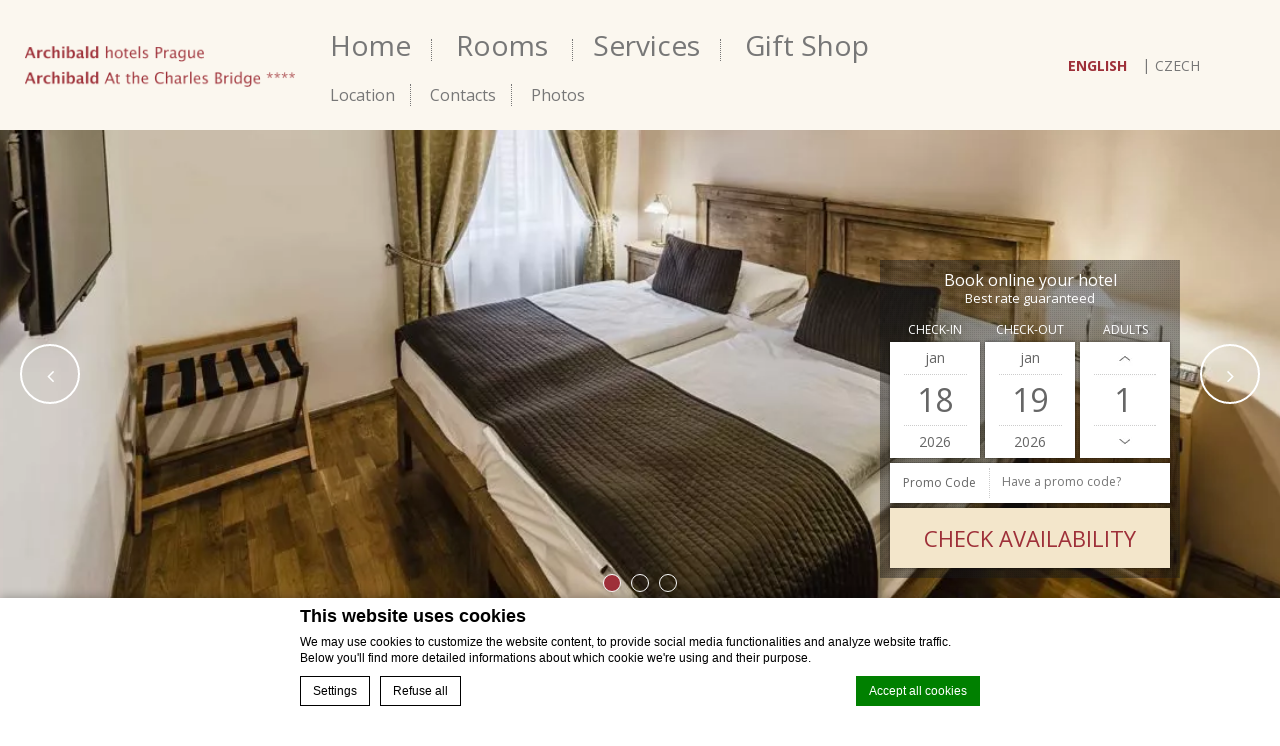

--- FILE ---
content_type: text/html; charset=UTF-8
request_url: https://www.archibaldatthecharlesbridge.cz/rooms/quadruple-room-with-river-view/
body_size: 21732
content:
<!DOCTYPE html>

<!--[if lt IE 7 ]>
<html class="ie ie6 internal_page" lang="en-GB"> <![endif]-->
<!--[if IE 7 ]>
<html class="ie ie7 internal_page" lang="en-GB"> <![endif]-->
<!--[if IE 8 ]>
<html class="ie ie8 internal_page" lang="en-GB"> <![endif]-->
<!--[if IE 9 ]>
<html class="ie ie9 internal_page" lang="en-GB"> <![endif]-->
<!--[if (gte IE 9)|!(IE)]><!-->
<html lang="en-GB" class="internal_page">
<!--<![endif]-->
<head>

    <script>
        var slide_speed = 2500;
        var slide_timeout = 3700;
        var language = 'en';
    </script>

    <script>

                function waitForJQuery(callback) {
            var intervalId = setInterval(function () {
                    if (typeof jQuery !== 'undefined' && typeof gformInitSpinner !== 'undefined') {
                        clearInterval(intervalId);

                        callback();
                    }
                },
                100);
        }
        
    </script>
    <meta charset="UTF-8">
    <meta name="viewport" content="width=device-width, initial-scale=1, maximum-scale=1">

    <style>
        @import url(https://fonts.googleapis.com/css?family=Open+Sans:400,300,300italic,400italic,700,700italic);body,html{font-size:16px;font-family:"Open Sans",sans-serif;line-height:150%;color:#666}#header_container{width:100%;height:130px;position:fixed;z-index:800;top:0;left:0}.internal_page #header_container{position:relative;left:auto;top:auto}@media (max-width:991px){#header_container{position:relative;left:auto;top:auto}}#header{width:100%;height:130px;position:fixed;z-index:800;top:0;left:0}#header.fixed{border-bottom:1px solid}.home #header{background:0 0}@media (max-width:991px){#header{height:140px;position:relative}#header>.container-fluid{padding:0;width:100%}#header>.container-fluid>.row{margin:0}#header .change_lang_col,#header .main_book_col,#header .open_menu_col{padding:0}}@media (max-width:991px){#mobile_logo_container{padding:0}#open_menu{color:#000;display:block;font-size:12px;text-transform:uppercase;line-height:40px;margin-top:5px;-webkit-transition:color .3s ease 0s;-moz-transition:color .3s ease 0s;-ms-transition:color .3s ease 0s;-o-transition:color .3s ease 0s;transition:color .3s ease 0s}#open_menu:before{width:40px;height:40px;line-height:40px;text-align:center;-webkit-transition:all .3s ease 0s;-moz-transition:all .3s ease 0s;-ms-transition:all .3s ease 0s;-o-transition:all .3s ease 0s;transition:all .3s ease 0s;display:inline-block;background:0 0;color:#333;border:1px solid #333;content:'\f0c9';font-family:FontAwesome,serif;margin:0 10px 0 15px}}@media (max-width:991px) and (max-width:991px){#open_menu:before{margin:0 10px 0 5px}}@media (max-width:991px){#open_menu:focus,#open_menu:hover{text-decoration:none;outline:0}#change_lang{color:#333;display:block;height:49px;line-height:48px;text-align:center;text-transform:none;padding-left:0}#change_lang select{font-size:13px;padding-right:20px;background-repeat:no-repeat;background-attachment:scroll;background-position:right center}#change_lang .fa,#change_lang .lang_box{display:inline-block;line-height:48px}}.logo{width:100%;height:130px;display:block;line-height:130px;text-align:center}.logo:focus,.logo:hover{outline:0}.logo img{max-width:90%;max-height:80%}@media (max-width:991px){.logo{margin:0 auto 0;padding:0;background:#fff;height:90px;line-height:90px}}.home #logo_original,.internal_page #logo_alt{display:none}@media (max-width:991px){.home #logo_original{display:block}}.home #header.fixed #logo_original{display:block}.home #logo_alt{display:block}.home #header.fixed #logo_alt{display:none}#lang_container{position:relative;z-index:300;height:30px;text-transform:uppercase;margin-top:45px;-webkit-transition:margin .3s ease 0s;-moz-transition:margin .3s ease 0s;-ms-transition:margin .3s ease 0s;-o-transition:margin .3s ease 0s;transition:margin .3s ease 0s}#header.fixed #lang_container{margin-top:5px}#lang_container .lang_sel_sel{display:inline-block}#lang_container ul>li>ul{display:inline-block}#lang_container li,#lang_container ul{display:inline-block}#lang_container ul{padding:0}#main_book{text-transform:lowercase;padding-top:0;padding-bottom:0;padding-left:20px;padding-right:20px;text-align:center;font-size:18px;-webkit-transition:all .3s ease 0s;-moz-transition:all .3s ease 0s;-ms-transition:all .3s ease 0s;-o-transition:all .3s ease 0s;transition:all .3s ease 0s;display:block;height:0;overflow:hidden;line-height:70px;margin-top:10px;clear:both;-webkit-transition:all .3s ease 0s;-moz-transition:all .3s ease 0s;-ms-transition:all .3s ease 0s;-o-transition:all .3s ease 0s;transition:all .3s ease 0s}#main_book:focus,#main_book:hover{text-decoration:none}@media (min-width:992px){#main_book.btn_visible{height:70px}}@media (max-width:991px){#main_book{height:50px;line-height:50px;margin-top:0;font-size:16px}}#menu_top{height:50px;margin-top:20px}#menu_top ul.menu{list-style:none outside none;text-align:center;margin:0;padding:0}#menu_top ul.menu>li{text-align:center;position:relative;text-transform:uppercase;margin:0;display:inline;height:30px;border-color:rgba(0,0,0,.3);border-width:0 1px 0 0;border-style:solid}#menu_top ul.menu>li>a{display:inline-block;line-height:30px;text-decoration:none;padding:0 10px;-webkit-transition:color .3s ease 0s;-moz-transition:color .3s ease 0s;-ms-transition:color .3s ease 0s;-o-transition:color .3s ease 0s;transition:color .3s ease 0s}#menu_top ul.menu>li.current-menu-item>a,#menu_top ul.menu>li:focus>a,#menu_top ul.menu>li:hover>a{outline:0}#menu_top ul.menu>li:last-child{border:0}#menu_top ul.menu>li .sub-menu{display:none;position:absolute;top:20px;z-index:400;left:0;text-shadow:none;padding:5px 0;background-color:#333;min-width:100%;margin:0}#menu_top ul.menu>li .sub-menu>li{display:block;list-style:none outside none;text-align:left;padding:0 20px;margin:0}#menu_top ul.menu>li .sub-menu>li>a{white-space:nowrap;border-width:0 0 1px 0;border-style:solid;border-color:rgba(0,0,0,.3);padding:5px 0;display:block;font-size:12px;text-decoration:none}#menu_top ul.menu>li .sub-menu>li>a:focus,#menu_top ul.menu>li .sub-menu>li>a:hover{outline:0}#menu_top ul.menu>li .sub-menu>li:last-child>a{border:none}#menu_top ul.menu>li .sub-menu>li.current-menu-item>a{text-decoration:none}#menu_top ul.menu>li:hover>.sub-menu{display:block}#menu_top ul.menu>li:hover>.sub-menu>li:hover>.sub-menu{display:block}#menu_top ul.menu{text-align:left}#menu_top ul.menu>li{text-transform:capitalize;border-style:dotted;border-color:#777}.index #menu_top ul.menu>li{border-color:#fff}.index #header.fixed #menu_top ul.menu>li{border-color:#777}#menu_top ul.menu>li>a{font-size:28px;font-weight:300;line-height:50px;padding:0 20px}.index #menu_top ul.menu>li>a{color:#fff}.index #header.fixed #menu_top ul.menu>li>a{color:#777}#menu_top ul.menu>li:last-child>a{padding-right:0}#menu_top ul.menu>li:first-child>a{padding-left:0}#menu_top ul.menu>li>.sub-menu{top:30px;background:#888;width:200px}#menu_top ul.menu>li>.sub-menu li a{font-size:14px;font-weight:300;border-color:#fff;border-style:dotted;text-transform:lowercase;-webkit-transition:color .3s ease 0s;-moz-transition:color .3s ease 0s;-ms-transition:color .3s ease 0s;-o-transition:color .3s ease 0s;transition:color .3s ease 0s}#menu_top ul.menu>li>.sub-menu li.current-menu-item>a,#menu_top ul.menu>li>.sub-menu li:focus>a,#menu_top ul.menu>li>.sub-menu li:hover>a{color:#333}#menu_top ul.menu>li>.sub-menu li>.sub-sub-menu{left:200px;position:absolute;top:0;background:#7b7b7b}#menu_bottom ul.menu{list-style:none outside none;text-align:center;margin:0;padding:0}#menu_bottom ul.menu>li{text-align:center;position:relative;text-transform:uppercase;margin:0;display:inline;height:30px;border-color:rgba(0,0,0,.3);border-width:0 1px 0 0;border-style:solid}#menu_bottom ul.menu>li>a{display:inline-block;line-height:30px;text-decoration:none;padding:0 10px;-webkit-transition:color .3s ease 0s;-moz-transition:color .3s ease 0s;-ms-transition:color .3s ease 0s;-o-transition:color .3s ease 0s;transition:color .3s ease 0s}#menu_bottom ul.menu>li.current-menu-item>a,#menu_bottom ul.menu>li:focus>a,#menu_bottom ul.menu>li:hover>a{outline:0}#menu_bottom ul.menu>li:last-child{border:0}#menu_bottom ul.menu>li .sub-menu{display:none;position:absolute;top:20px;z-index:400;left:0;text-shadow:none;padding:5px 0;background-color:#333;min-width:100%;margin:0}#menu_bottom ul.menu>li .sub-menu>li{display:block;list-style:none outside none;text-align:left;padding:0 20px;margin:0}#menu_bottom ul.menu>li .sub-menu>li>a{white-space:nowrap;border-width:0 0 1px 0;border-style:solid;border-color:rgba(0,0,0,.3);padding:5px 0;display:block;font-size:12px;text-decoration:none}#menu_bottom ul.menu>li .sub-menu>li>a:focus,#menu_bottom ul.menu>li .sub-menu>li>a:hover{outline:0}#menu_bottom ul.menu>li .sub-menu>li:last-child>a{border:none}#menu_bottom ul.menu>li .sub-menu>li.current-menu-item>a{text-decoration:none}#menu_bottom ul.menu>li:hover>.sub-menu{display:block}#menu_bottom ul.menu>li:hover>.sub-menu>li:hover>.sub-menu{display:block}#menu_bottom ul.menu{text-align:left}#menu_bottom ul.menu>li{text-transform:capitalize;border-style:dotted;border-color:#777}.index #menu_bottom ul.menu>li{border-color:#fff}.index #header.fixed #menu_bottom ul.menu>li{border-color:#777}#menu_bottom ul.menu>li>a{font-size:16px;font-weight:300;line-height:50px;padding:0 15px;-webkit-transition:color .3s ease 0s;-moz-transition:color .3s ease 0s;-ms-transition:color .3s ease 0s;-o-transition:color .3s ease 0s;transition:color .3s ease 0s}.index #menu_bottom ul.menu>li>a{color:#fff}.index #header.fixed #menu_bottom ul.menu>li>a{color:#777}#menu_bottom ul.menu>li:last-child>a{padding-right:0}#menu_bottom ul.menu>li:first-child>a{padding-left:0}#menu_bottom ul.menu>li>.sub-menu{top:35px;background:#888;width:200px}#menu_bottom ul.menu>li>.sub-menu li a{font-size:14px;font-weight:300;border-color:#fff;border-style:dotted;text-transform:lowercase;-webkit-transition:color .3s ease 0s;-moz-transition:color .3s ease 0s;-ms-transition:color .3s ease 0s;-o-transition:color .3s ease 0s;transition:color .3s ease 0s}#menu_bottom ul.menu>li>.sub-menu li.current-menu-item>a,#menu_bottom ul.menu>li>.sub-menu li:focus>a,#menu_bottom ul.menu>li>.sub-menu li:hover>a{color:#333}#menu_bottom ul.menu>li>.sub-menu li>.sub-sub-menu{left:200px;position:absolute;top:0;background:#7b7b7b}html{font-family:sans-serif;-ms-text-size-adjust:100%;-webkit-text-size-adjust:100%}body{margin:0}a{background:0 0}strong{font-weight:700}img{border:0}input,select{color:inherit;font:inherit;margin:0}select{text-transform:none}html input[type=button]{-webkit-appearance:button}input::-moz-focus-inner{border:0;padding:0}input{line-height:normal}*{-webkit-box-sizing:border-box;-moz-box-sizing:border-box;box-sizing:border-box}:after,:before{-webkit-box-sizing:border-box;-moz-box-sizing:border-box;box-sizing:border-box}html{font-size:10px}body{font-family:"Helvetica Neue",Helvetica,Arial,sans-serif;font-size:14px;line-height:1.42857143;color:#333;background-color:#fff}input,select{font-family:inherit;font-size:inherit;line-height:inherit}a{color:#428bca;text-decoration:none}img{vertical-align:middle}.container{margin-right:auto;margin-left:auto;padding-left:10px;padding-right:10px}@media (min-width:768px){.container{width:740px}}@media (min-width:992px){.container{width:960px}}@media (min-width:1200px){.container{width:1160px}}.container-fluid{margin-right:auto;margin-left:auto;padding-left:10px;padding-right:10px}.row{margin-left:-10px;margin-right:-10px}.col-lg-11,.col-md-12,.col-md-4,.col-sm-8,.col-xs-16,.col-xs-4,.col-xs-5,.col-xs-7{position:relative;min-height:1px;padding-left:10px;padding-right:10px}.col-xs-16,.col-xs-4,.col-xs-5,.col-xs-7{float:left}.col-xs-16{width:100%}.col-xs-7{width:43.75%}.col-xs-5{width:31.25%}.col-xs-4{width:25%}@media (min-width:768px){.col-sm-8{float:left}.col-sm-8{width:50%}}@media (min-width:992px){.col-md-12,.col-md-4{float:left}.col-md-12{width:75%}.col-md-4{width:25%}.col-md-offset-12{margin-left:75%}}@media (min-width:1200px){.col-lg-11{float:left}.col-lg-11{width:68.75%}}.clearfix:after,.clearfix:before,.container-fluid:after,.container-fluid:before,.container:after,.container:before,.row:after,.row:before{content:" ";display:table}.clearfix:after,.container-fluid:after,.container:after,.row:after{clear:both}@media (max-width:767px){.hidden-xs{display:none!important}}@media (min-width:768px) and (max-width:991px){.hidden-sm{display:none!important}}@media (min-width:992px) and (max-width:1199px){.hidden-md{display:none!important}}@media (min-width:1200px){.hidden-lg{display:none!important}}
/*# sourceMappingURL=critical.min.css.map */#header_container{background:#000;background:-moz-linear-gradient(top,rgba(0,0,0,.8) 0,rgba(0,0,0,0) 100%);background:-webkit-linear-gradient(top,rgba(0,0,0,.8) 0,rgba(0,0,0,0) 100%);background:linear-gradient(to bottom,rgba(0,0,0,.8) 0,rgba(0,0,0,0) 100%)}.internal_page #header_container{background:#fff}@media (max-width:991px){#header_container{background:#fff}}#header{background:#fff}#header.fixed{border-color:#efece4}.home #header{background:0 0}.home #header.fixed{background:#fff}@media (max-width:991px){#open_menu:focus:before,#open_menu:hover:before{color:#fff;border-color:#d6634a;background:#d6634a}#change_lang select{background-color:#fff}}#lang ul li a{color:#666}#lang .lang_sel_sel{color:#d6634a}#main_book{background-color:#d6634a;color:#fff}#main_book:focus,#main_book:hover{background-color:#2e8b57;color:#fff}#menu_top ul.menu>li{color:#777}#menu_top ul.menu>li>a{color:#777}#menu_top ul.menu>li.current-menu-item>a,#menu_top ul.menu>li:focus>a,#menu_top ul.menu>li:hover>a{color:#d6634a}#menu_top ul.menu>li .sub-menu>li>a{color:#fff}#menu_top ul.menu>li .sub-menu>li>a:focus,#menu_top ul.menu>li .sub-menu>li>a:hover{color:#d6634a}#menu_top ul.menu>li .sub-menu>li.current-menu-item>a{color:#d6634a}.index #menu_top ul.menu>li>a:hover{color:#d6634a}.index #header.fixed #menu_top ul.menu>li>a:hover{color:#d6634a}.index #header.fixed #menu_top ul.menu>li.current-menu-item>a,.index #menu_top ul.menu>li.current-menu-item>a{color:#d6634a}#menu_bottom ul.menu>li{color:#777}#menu_bottom ul.menu>li>a{color:#777}#menu_bottom ul.menu>li.current-menu-item>a,#menu_bottom ul.menu>li:focus>a,#menu_bottom ul.menu>li:hover>a{color:#d6634a}#menu_bottom ul.menu>li .sub-menu>li>a{color:#fff}#menu_bottom ul.menu>li .sub-menu>li>a:focus,#menu_bottom ul.menu>li .sub-menu>li>a:hover{color:#d6634a}#menu_bottom ul.menu>li .sub-menu>li.current-menu-item>a{color:#d6634a}.index #menu_bottom ul.menu>li>a:hover{color:#d6634a}.index #header.fixed #menu_bottom ul.menu>li>a:hover{color:#d6634a}.index #header.fixed #menu_bottom ul.menu>li.current-menu-item>a,.index #menu_bottom ul.menu>li.current-menu-item>a{color:#d6634a}
/*# sourceMappingURL=critical_style.css.map */    </style>

    <script>
        // Picture element HTML5 shiv
        document.createElement("picture");
        var FBRESA = "https://redirect.fastbooking.com/DIRECTORY/";
        var fb_open_in_new_tab = false ;
    </script>

     <!-- for Google -->
<meta itemprop="name" content="Rooms - Quadruple room with river view Prague Hotel - Archibald at the Charles Bridge  an unique hotel at the Charles Bridge in Prague center"/>
<meta itemprop="description" content="Rooms - Quadruple room with river view Archibald at the Charles Bridge . The room features air. Book a  hotel in Prague"/>
<meta itemprop="image" content="https://www.archibaldatthecharlesbridge.cz/wp-content/uploads/sites/190/2020/08/ACB_quadrupleriver_thumb_01.jpg"/>

<!-- for Facebook -->
<meta property="og:title" content="Rooms - Quadruple room with river view Prague Hotel - Archibald at the Charles Bridge  an unique hotel at the Charles Bridge in Prague center" />
<meta property="og:type" content="article" />
<meta property="og:image" content="https://www.archibaldatthecharlesbridge.cz/wp-content/uploads/sites/190/2020/08/ACB_quadrupleriver_thumb_01.jpg" />
<meta property="og:url" content="http://www.archibaldatthecharlesbridge.cz/rooms/quadruple-room-with-river-view/" />
<meta property="og:site_name" content="Archibald at the Charles Bridge"/>
<meta property="og:description" content="Rooms - Quadruple room with river view Archibald at the Charles Bridge . The room features air. Book a  hotel in Prague" />

<!-- for Twitter -->
<meta name="twitter:card" content="summary">
<meta name="twitter:url" content="http://www.archibaldatthecharlesbridge.cz/rooms/quadruple-room-with-river-view/">
        <meta name="twitter:title" content="Rooms - Quadruple room with river view Prague Hotel - Archibald at the Charles Bridge  an unique hotel at the Charles Bridge in Prague center">
        <meta name="twitter:description" content="Rooms - Quadruple room with river view Archibald at the Charles Bridge . The room features air. Book a  hotel in Prague">
            <title>Rooms - Quadruple room with river view Prague Hotel - Archibald at the Charles Bridge  an unique hotel at the Charles Bridge in Prague center</title>
<meta name="description" content="Rooms - Quadruple room with river view Archibald at the Charles Bridge . The room features air. Book a  hotel in Prague"/>
<script type="text/javascript">
/* GA TRACKER */

/* Fb nb delay */

			var FB_nb_day_delay = 0;
</script>
<meta name="google-site-verification" content="HEXPY8rIuyQmFdG7HXse1ybC-QMj1xkihZu9HXe4EnI"/>



		<style>html { margin-top: 0px !important; } * html body { margin-top: 0px !important; }</style>
		<!--[if lt IE 9]>
			<script src="//html5shim.googlecode.com/svn/trunk/html5.js"></script>
		<![endif]-->
<script no-loader>/* Added by mu-plugin gmaps_keys_api_client.php */var fb__website_gmap_api_key = "AIzaSyD9kO901Z4elidzDbBSXRdw5o1FyCrjr-w";</script>      <script type="text/javascript" no-loader>var $AvailProConfig = {"enable":"1","base_url":"https:\/\/www.secure-hotel-booking.com\/Archibald-At-the-Charles-Bridge\/JB92\/","hid":"19256","groupid":"13094","is_group_be":"","excludeoffers":"BAR-2","infants_maxage":"2","pass_language":"","hide_best_price":"","hide_last_room":"","currency":"","websdk_HID":"","websdk_hotel_name":"","websdk_token":"","websdk_rate_filter":"","language":"EN"};</script>
            <!-- DEdge Macaron plugin output ( macaron-utils.min.js ) -->
        <script no-loader type='text/javascript'>
            var dedge_macaron_enabled = true;
			!function(o){function _(n,e){return e.every(function(e){return-1!==n.indexOf(e)})}o.dedge_macaron_is_enabled=function(){return void 0!==o.dedge_macaron_enabled&&o.dedge_macaron_enabled},o.dedge_macaron_get_consent_categories=function(){if(!o.dedge_macaron_is_enabled())return["needed","prefs","stats","ads","unknown"];var e=function(e){e=("; "+document.cookie).split(`; ${e}=`);return 2===e.length?decodeURIComponent(e.pop().split(";").shift()):null}("_deCookiesConsent"),n=[];return n=!1!==e?JSON.parse(e):n},o.dedge_macaron_on_consent=function(e,n,d){d=d||function(){};function o(o,t,e,a){return function(e){var n;r||(o=Array.isArray(o)?o:[o],(n=dedge_macaron_get_consent_categories())&&n.length&&(_(n,o)||_(o,["any"]))?(r=!0,t(n,a,e)):d(n,a,e))}}var t,r=!1;document.addEventListener("_deCookiesConsentGivenVanilla",o(e,n,0,"consentgiven")),t=o(e,n,0,"docready"),/complete|loaded|interactive/.test(document.readyState)?t({detail:"DOMContentAlreadyLoaded"}):document.addEventListener("DOMContentLoaded",function(e){t(e)})},o.dedge_macaron_load_consent_dependent_sections=function(i){var s,e,n;"GIVEN"!==(i=i||"GIVEN")&&"DENIED"!==i||(s="[MacaronCDS("+i+")] ",e=function(){var r="data-macaron-consent-cat";"DENIED"===i&&(r="data-macaron-consent-denied-cat");var c=dedge_macaron_get_consent_categories(),e=jQuery('script[type="application/json"][data-macaron-aware="true"]['+r+"]");0<e.length&&e.each(function(e,n){var o=jQuery(this),t=o.attr(r),a=o.attr("id")||"unknown-"+i+"-"+e,e=(e=t.split(",")).map(function(e){return e.replace(/[^a-z]+/g,"")});if("GIVEN"===i?_(c,e):!_(c,e)){window.console&&console.log(s+"LOAD #"+a+" for "+t);try{var d=JSON.parse(o.text());o.after(d),o.remove()}catch(e){window.console&&console.log(s+"ERROR",e,o,t)}}else window.console&&console.log(s+"SKIP #"+a+". Required="+t+"; Current="+c.join(","))})},"undefined"==typeof jQuery?n=setInterval(function(){"undefined"!=typeof jQuery&&(clearInterval(n),e())},150):e())},o.dedge_macaron_on_consent("any",function(){o.dedge_macaron_load_consent_dependent_sections("GIVEN")}),o.dedge_macaron_on_consent("any",function(){o.dedge_macaron_load_consent_dependent_sections("DENIED")})}(window);        </script>
        <!-- D-EdgeFBTrackingSupportsGA4 -->            <script no-loader>
                fb_tracking_var = {
                    usetracking: '1',
                };
                                fb_tracking_var.urls = ['book-secure.com', 'fastbookings.biz', 'redirect.fastbooking.com', 'fastbooking.co.uk'];
                                fb_tracking_var.usegtm = '1';

                fb_tracking_var.tracker = {id_hotel: 'UA-26853928-75', id_fastbooking_all: 'UA-4717938-7', "fb-ga4-dedge-id": "G-HM0GR2FKXK"};dataLayer = [{id_hotel: 'UA-26853928-75', id_fastbooking_all: 'UA-4717938-7', "fb-ga4-dedge-id": "G-HM0GR2FKXK"}];                fb_tracking_var.gtmfb = 'GTM-NHJGD93';
                (function(w,d,s,l,i){w[l]=w[l]||[];w[l].push({'gtm.start': new Date().getTime(),event:'gtm.js'});var f=d.getElementsByTagName(s)[0], j=d.createElement(s),dl=l!='dataLayer'?'&l='+l:'';j.async=true;j.src='https://www.googletagmanager.com/gtm.js?id='+i+dl;f.parentNode.insertBefore(j,f);})(window,document,'script','dataLayer','GTM-NHJGD93');
						                fb_tracking_var.events = [];
            </script>
                            <script no-loader async src="https://staticaws.fbwebprogram.com/dedge_tracking_decorator/decorator.js"></script>
                <script no-loader async src="https://dedge-cookies.web.app/macaron-format-utils.min.js"></script>
                <script no-loader>
                    var _DEdgeTrackingDecorator = _DEdgeTrackingDecorator || {};
                    _DEdgeTrackingDecorator.config = {"requireConsent":false,"propagateConsent":false,"cmpType":"macaron","autoDecorate":true,"formsToDecorate":["#idForm","form[name=\"idForm\"]","#js__fbqs__form","#dynamic_calendar_form"],"overrideWindowOpen":true,"handleGoogleAnalytics":true,"debug":false,"dontLogSuccessMessages":false};

                    // Macaron
                    function TrackingDecoratorSetMacaronConsentOnEvent (event) {
                        if (typeof event.detail.consent !== 'undefined' && Array.isArray(event.detail.consent) && event.detail.consent.indexOf('ads') !== -1) {
                            var tmp = setInterval(function () {
                                if (typeof _DEdgeTrackingDecorator.setStorageConsent === 'function') {
                                    _DEdgeTrackingDecorator.setStorageConsent(true);
                                    clearInterval(tmp);
                                }
                            }, 100);
                        }
                    }
                    document.addEventListener('macaronConsentVanilla', TrackingDecoratorSetMacaronConsentOnEvent);
                    document.addEventListener('_deCookiesConsentGivenVanilla', TrackingDecoratorSetMacaronConsentOnEvent);
                    
                    // Required for availpro.js
                    if (typeof window.DEdgeBookingFormDecorators === 'undefined') {
                        window.DEdgeBookingFormDecorators = [];
                    }

                    document.addEventListener('dedge_tracking_params_available', function () {
                        try {
                            if (typeof _DEdgeTrackingDecorator!== 'undefined' &&
                                typeof _DEdgeTrackingDecorator.decorateObject !== 'undefined') {
                                window.DEdgeBookingFormDecorators.push(_DEdgeTrackingDecorator.decorateObject);
                            }
                        } catch (e) {
                            // do nothing
                        }
                    });
                    //Last chance: decorate links on click
                    function fbTrackingMaybeDecorateOnClick(evt) {
                        try {
                            var theLink = evt.target;
                            if (
                                theLink.tagName.toUpperCase() !== 'A'
                                && Element.prototype.closest
                                && theLink.closest('a') !== null
                            ) {
                                theLink = theLink.closest('a');
                            }
                            if (
                                typeof theLink.href !== 'undefined'
                                && typeof _DEdgeTrackingDecorator!== 'undefined'
                                && typeof _DEdgeTrackingDecorator.decorator !== 'undefined'
                                && typeof _DEdgeTrackingDecorator.decorator.shouldDecorateURL !== 'undefined'
                                && typeof _DEdgeTrackingDecorator.decorateUrl !== 'undefined'
                                && _DEdgeTrackingDecorator.decorator.shouldDecorateURL(theLink.href)
                            ) {
                                theLink.href = _DEdgeTrackingDecorator.decorateUrl(theLink.href);
                            }
                        } catch (err) {}
                    }
                    document.addEventListener('click', fbTrackingMaybeDecorateOnClick);
                </script>
                                <!-- D-EDGE Global GTM -->
                <script>
                    var dataLayer = window.dataLayer || [];
                    dataLayer.push({"event":"deglobal_pageview","deglobal_theme":"pro-theme-deer-v2","deglobal_type":"legacy_template","deglobal_language":"en","deglobal_page_type":"single-room","deglobal_be_type":"avp","deglobal_be_hotel_id":"19256","deglobal_be_group_id":"13094","deglobal_be_is_group":"no","deglobal_be_is_fusion":"not_detected","deglobal_cmp_type":"macaron"});
                    (function(w,d,s,l,i){w[l]=w[l]||[];w[l].push({'gtm.start':
                            new Date().getTime(),event:'gtm.js'});var f=d.getElementsByTagName(s)[0],
                        j=d.createElement(s),dl=l!='dataLayer'?'&l='+l:'';j.async=true;j.src=
                        'https://www.googletagmanager.com/gtm.js?id='+i+dl;f.parentNode.insertBefore(j,f);
                    })(window,document,'script','dataLayer','GTM-K3MPX9B4');
                </script>
                <script type="application/json" id="de_global_tracking_datalayer">{"event":"deglobal_pageview","deglobal_theme":"pro-theme-deer-v2","deglobal_type":"legacy_template","deglobal_language":"en","deglobal_page_type":"single-room","deglobal_be_type":"avp","deglobal_be_hotel_id":"19256","deglobal_be_group_id":"13094","deglobal_be_is_group":"no","deglobal_be_is_fusion":"not_detected","deglobal_cmp_type":"macaron"}</script>
                <!-- End D-EDGE Global GTM -->
                <meta name='robots' content='index, follow, max-image-preview:large, max-snippet:-1, max-video-preview:-1' />
	<style>img:is([sizes="auto" i], [sizes^="auto," i]) { contain-intrinsic-size: 3000px 1500px }</style>
	<link rel="alternate" hreflang="en" href="https://www.archibaldatthecharlesbridge.cz/rooms/quadruple-room-with-river-view/" />
<link rel="alternate" hreflang="cs" href="https://www.archibaldatthecharlesbridge.cz/cs/pokoje/ctyrluzkovy-pokoj-s-vyhledem-na-reku/" />
<link rel="alternate" hreflang="x-default" href="https://www.archibaldatthecharlesbridge.cz/rooms/quadruple-room-with-river-view/" />
<script type="text/javascript">var enable_avp_websdk = 0; var explain_price_text = "* Prices are per person / per night";</script><script type="text/javascript">var recaptchaSiteKey = "6Lcs6ssgAAAAAGROyZe5IN4kFPTlHNZREie7WnQ2";</script><script src='https://www.google.com/recaptcha/api.js?render=6Lcs6ssgAAAAAGROyZe5IN4kFPTlHNZREie7WnQ2'></script><script>
        grecaptcha.ready(function() {
            grecaptcha.execute(window.recaptchaSiteKey, { action: 'submit'}).then( function(token){
              var recaptchaResponse = document.getElementById('recaptchaResponse');
              if(recaptchaResponse){
                 recaptchaResponse.value = token;                            
              }
            });
        });
        </script>
	<!-- This site is optimized with the Yoast SEO plugin v22.3 - https://yoast.com/wordpress/plugins/seo/ -->
	<link rel="canonical" href="https://www.archibaldatthecharlesbridge.cz/rooms/quadruple-room-with-river-view/" />
	<meta property="og:locale" content="en_US" />
	<meta property="og:type" content="article" />
	<meta property="og:title" content="Quadruple room with river view - Archibald at the Charles Bridge" />
	<meta property="og:description" content="The room features air conditioning, satellite TV, safety deposit box and free Wi-Fi connection. The room offers a view to the Charles Bridge and the Vltava river. Max guests: 4 Bed type(s): 1 double bed and 1 sofa double bed or 2 single beds and 1 sofa double bed Room size: 33 m² Amenities: tea/coffee [&hellip;]" />
	<meta property="og:url" content="https://www.archibaldatthecharlesbridge.cz/rooms/quadruple-room-with-river-view/" />
	<meta property="og:site_name" content="Archibald at the Charles Bridge" />
	<meta property="article:modified_time" content="2024-12-11T12:58:19+00:00" />
	<meta property="og:image" content="https://www.archibaldatthecharlesbridge.cz/wp-content/uploads/sites/190/2020/08/ACB_quadrupleriver_thumb_01.jpg" />
	<meta property="og:image:width" content="1200" />
	<meta property="og:image:height" content="800" />
	<meta property="og:image:type" content="image/jpeg" />
	<meta name="twitter:card" content="summary_large_image" />
	<meta name="twitter:label1" content="Est. reading time" />
	<meta name="twitter:data1" content="1 minute" />
	<script type="application/ld+json" class="yoast-schema-graph">{"@context":"https://schema.org","@graph":[{"@type":"WebPage","@id":"https://www.archibaldatthecharlesbridge.cz/rooms/quadruple-room-with-river-view/","url":"https://www.archibaldatthecharlesbridge.cz/rooms/quadruple-room-with-river-view/","name":"Quadruple room with river view - Archibald at the Charles Bridge","isPartOf":{"@id":"https://www.archibaldatthecharlesbridge.cz/#website"},"primaryImageOfPage":{"@id":"https://www.archibaldatthecharlesbridge.cz/rooms/quadruple-room-with-river-view/#primaryimage"},"image":{"@id":"https://www.archibaldatthecharlesbridge.cz/rooms/quadruple-room-with-river-view/#primaryimage"},"thumbnailUrl":"https://www.archibaldatthecharlesbridge.cz/wp-content/uploads/sites/190/2020/08/ACB_quadrupleriver_thumb_01.jpg","datePublished":"2020-08-12T09:33:18+00:00","dateModified":"2024-12-11T12:58:19+00:00","breadcrumb":{"@id":"https://www.archibaldatthecharlesbridge.cz/rooms/quadruple-room-with-river-view/#breadcrumb"},"inLanguage":"en-US","potentialAction":[{"@type":"ReadAction","target":["https://www.archibaldatthecharlesbridge.cz/rooms/quadruple-room-with-river-view/"]}]},{"@type":"ImageObject","inLanguage":"en-US","@id":"https://www.archibaldatthecharlesbridge.cz/rooms/quadruple-room-with-river-view/#primaryimage","url":"https://www.archibaldatthecharlesbridge.cz/wp-content/uploads/sites/190/2020/08/ACB_quadrupleriver_thumb_01.jpg","contentUrl":"https://www.archibaldatthecharlesbridge.cz/wp-content/uploads/sites/190/2020/08/ACB_quadrupleriver_thumb_01.jpg","width":1200,"height":800},{"@type":"BreadcrumbList","@id":"https://www.archibaldatthecharlesbridge.cz/rooms/quadruple-room-with-river-view/#breadcrumb","itemListElement":[{"@type":"ListItem","position":1,"name":"Home","item":"https://www.archibaldatthecharlesbridge.cz/"},{"@type":"ListItem","position":2,"name":"Rooms","item":"https://www.archibaldatthecharlesbridge.cz/rooms/"},{"@type":"ListItem","position":3,"name":"Quadruple room with river view"}]},{"@type":"WebSite","@id":"https://www.archibaldatthecharlesbridge.cz/#website","url":"https://www.archibaldatthecharlesbridge.cz/","name":"Archibald at the Charles Bridge","description":"Just another ms.decms.eu site","potentialAction":[{"@type":"SearchAction","target":{"@type":"EntryPoint","urlTemplate":"https://www.archibaldatthecharlesbridge.cz/?s={search_term_string}"},"query-input":"required name=search_term_string"}],"inLanguage":"en-US"}]}</script>
	<!-- / Yoast SEO plugin. -->


<link rel='dns-prefetch' href='//cdnjs.cloudflare.com' />
<link rel='dns-prefetch' href='//websdk.d-edge.com' />
<link rel='dns-prefetch' href='//maxcdn.bootstrapcdn.com' />
<style id='classic-theme-styles-inline-css' type='text/css'>
/*! This file is auto-generated */
.wp-block-button__link{color:#fff;background-color:#32373c;border-radius:9999px;box-shadow:none;text-decoration:none;padding:calc(.667em + 2px) calc(1.333em + 2px);font-size:1.125em}.wp-block-file__button{background:#32373c;color:#fff;text-decoration:none}
</style>
<style id='global-styles-inline-css' type='text/css'>
:root{--wp--preset--aspect-ratio--square: 1;--wp--preset--aspect-ratio--4-3: 4/3;--wp--preset--aspect-ratio--3-4: 3/4;--wp--preset--aspect-ratio--3-2: 3/2;--wp--preset--aspect-ratio--2-3: 2/3;--wp--preset--aspect-ratio--16-9: 16/9;--wp--preset--aspect-ratio--9-16: 9/16;--wp--preset--color--black: #000000;--wp--preset--color--cyan-bluish-gray: #abb8c3;--wp--preset--color--white: #ffffff;--wp--preset--color--pale-pink: #f78da7;--wp--preset--color--vivid-red: #cf2e2e;--wp--preset--color--luminous-vivid-orange: #ff6900;--wp--preset--color--luminous-vivid-amber: #fcb900;--wp--preset--color--light-green-cyan: #7bdcb5;--wp--preset--color--vivid-green-cyan: #00d084;--wp--preset--color--pale-cyan-blue: #8ed1fc;--wp--preset--color--vivid-cyan-blue: #0693e3;--wp--preset--color--vivid-purple: #9b51e0;--wp--preset--gradient--vivid-cyan-blue-to-vivid-purple: linear-gradient(135deg,rgba(6,147,227,1) 0%,rgb(155,81,224) 100%);--wp--preset--gradient--light-green-cyan-to-vivid-green-cyan: linear-gradient(135deg,rgb(122,220,180) 0%,rgb(0,208,130) 100%);--wp--preset--gradient--luminous-vivid-amber-to-luminous-vivid-orange: linear-gradient(135deg,rgba(252,185,0,1) 0%,rgba(255,105,0,1) 100%);--wp--preset--gradient--luminous-vivid-orange-to-vivid-red: linear-gradient(135deg,rgba(255,105,0,1) 0%,rgb(207,46,46) 100%);--wp--preset--gradient--very-light-gray-to-cyan-bluish-gray: linear-gradient(135deg,rgb(238,238,238) 0%,rgb(169,184,195) 100%);--wp--preset--gradient--cool-to-warm-spectrum: linear-gradient(135deg,rgb(74,234,220) 0%,rgb(151,120,209) 20%,rgb(207,42,186) 40%,rgb(238,44,130) 60%,rgb(251,105,98) 80%,rgb(254,248,76) 100%);--wp--preset--gradient--blush-light-purple: linear-gradient(135deg,rgb(255,206,236) 0%,rgb(152,150,240) 100%);--wp--preset--gradient--blush-bordeaux: linear-gradient(135deg,rgb(254,205,165) 0%,rgb(254,45,45) 50%,rgb(107,0,62) 100%);--wp--preset--gradient--luminous-dusk: linear-gradient(135deg,rgb(255,203,112) 0%,rgb(199,81,192) 50%,rgb(65,88,208) 100%);--wp--preset--gradient--pale-ocean: linear-gradient(135deg,rgb(255,245,203) 0%,rgb(182,227,212) 50%,rgb(51,167,181) 100%);--wp--preset--gradient--electric-grass: linear-gradient(135deg,rgb(202,248,128) 0%,rgb(113,206,126) 100%);--wp--preset--gradient--midnight: linear-gradient(135deg,rgb(2,3,129) 0%,rgb(40,116,252) 100%);--wp--preset--font-size--small: 13px;--wp--preset--font-size--medium: 20px;--wp--preset--font-size--large: 36px;--wp--preset--font-size--x-large: 42px;--wp--preset--spacing--20: 0.44rem;--wp--preset--spacing--30: 0.67rem;--wp--preset--spacing--40: 1rem;--wp--preset--spacing--50: 1.5rem;--wp--preset--spacing--60: 2.25rem;--wp--preset--spacing--70: 3.38rem;--wp--preset--spacing--80: 5.06rem;--wp--preset--shadow--natural: 6px 6px 9px rgba(0, 0, 0, 0.2);--wp--preset--shadow--deep: 12px 12px 50px rgba(0, 0, 0, 0.4);--wp--preset--shadow--sharp: 6px 6px 0px rgba(0, 0, 0, 0.2);--wp--preset--shadow--outlined: 6px 6px 0px -3px rgba(255, 255, 255, 1), 6px 6px rgba(0, 0, 0, 1);--wp--preset--shadow--crisp: 6px 6px 0px rgba(0, 0, 0, 1);}:where(.is-layout-flex){gap: 0.5em;}:where(.is-layout-grid){gap: 0.5em;}body .is-layout-flex{display: flex;}.is-layout-flex{flex-wrap: wrap;align-items: center;}.is-layout-flex > :is(*, div){margin: 0;}body .is-layout-grid{display: grid;}.is-layout-grid > :is(*, div){margin: 0;}:where(.wp-block-columns.is-layout-flex){gap: 2em;}:where(.wp-block-columns.is-layout-grid){gap: 2em;}:where(.wp-block-post-template.is-layout-flex){gap: 1.25em;}:where(.wp-block-post-template.is-layout-grid){gap: 1.25em;}.has-black-color{color: var(--wp--preset--color--black) !important;}.has-cyan-bluish-gray-color{color: var(--wp--preset--color--cyan-bluish-gray) !important;}.has-white-color{color: var(--wp--preset--color--white) !important;}.has-pale-pink-color{color: var(--wp--preset--color--pale-pink) !important;}.has-vivid-red-color{color: var(--wp--preset--color--vivid-red) !important;}.has-luminous-vivid-orange-color{color: var(--wp--preset--color--luminous-vivid-orange) !important;}.has-luminous-vivid-amber-color{color: var(--wp--preset--color--luminous-vivid-amber) !important;}.has-light-green-cyan-color{color: var(--wp--preset--color--light-green-cyan) !important;}.has-vivid-green-cyan-color{color: var(--wp--preset--color--vivid-green-cyan) !important;}.has-pale-cyan-blue-color{color: var(--wp--preset--color--pale-cyan-blue) !important;}.has-vivid-cyan-blue-color{color: var(--wp--preset--color--vivid-cyan-blue) !important;}.has-vivid-purple-color{color: var(--wp--preset--color--vivid-purple) !important;}.has-black-background-color{background-color: var(--wp--preset--color--black) !important;}.has-cyan-bluish-gray-background-color{background-color: var(--wp--preset--color--cyan-bluish-gray) !important;}.has-white-background-color{background-color: var(--wp--preset--color--white) !important;}.has-pale-pink-background-color{background-color: var(--wp--preset--color--pale-pink) !important;}.has-vivid-red-background-color{background-color: var(--wp--preset--color--vivid-red) !important;}.has-luminous-vivid-orange-background-color{background-color: var(--wp--preset--color--luminous-vivid-orange) !important;}.has-luminous-vivid-amber-background-color{background-color: var(--wp--preset--color--luminous-vivid-amber) !important;}.has-light-green-cyan-background-color{background-color: var(--wp--preset--color--light-green-cyan) !important;}.has-vivid-green-cyan-background-color{background-color: var(--wp--preset--color--vivid-green-cyan) !important;}.has-pale-cyan-blue-background-color{background-color: var(--wp--preset--color--pale-cyan-blue) !important;}.has-vivid-cyan-blue-background-color{background-color: var(--wp--preset--color--vivid-cyan-blue) !important;}.has-vivid-purple-background-color{background-color: var(--wp--preset--color--vivid-purple) !important;}.has-black-border-color{border-color: var(--wp--preset--color--black) !important;}.has-cyan-bluish-gray-border-color{border-color: var(--wp--preset--color--cyan-bluish-gray) !important;}.has-white-border-color{border-color: var(--wp--preset--color--white) !important;}.has-pale-pink-border-color{border-color: var(--wp--preset--color--pale-pink) !important;}.has-vivid-red-border-color{border-color: var(--wp--preset--color--vivid-red) !important;}.has-luminous-vivid-orange-border-color{border-color: var(--wp--preset--color--luminous-vivid-orange) !important;}.has-luminous-vivid-amber-border-color{border-color: var(--wp--preset--color--luminous-vivid-amber) !important;}.has-light-green-cyan-border-color{border-color: var(--wp--preset--color--light-green-cyan) !important;}.has-vivid-green-cyan-border-color{border-color: var(--wp--preset--color--vivid-green-cyan) !important;}.has-pale-cyan-blue-border-color{border-color: var(--wp--preset--color--pale-cyan-blue) !important;}.has-vivid-cyan-blue-border-color{border-color: var(--wp--preset--color--vivid-cyan-blue) !important;}.has-vivid-purple-border-color{border-color: var(--wp--preset--color--vivid-purple) !important;}.has-vivid-cyan-blue-to-vivid-purple-gradient-background{background: var(--wp--preset--gradient--vivid-cyan-blue-to-vivid-purple) !important;}.has-light-green-cyan-to-vivid-green-cyan-gradient-background{background: var(--wp--preset--gradient--light-green-cyan-to-vivid-green-cyan) !important;}.has-luminous-vivid-amber-to-luminous-vivid-orange-gradient-background{background: var(--wp--preset--gradient--luminous-vivid-amber-to-luminous-vivid-orange) !important;}.has-luminous-vivid-orange-to-vivid-red-gradient-background{background: var(--wp--preset--gradient--luminous-vivid-orange-to-vivid-red) !important;}.has-very-light-gray-to-cyan-bluish-gray-gradient-background{background: var(--wp--preset--gradient--very-light-gray-to-cyan-bluish-gray) !important;}.has-cool-to-warm-spectrum-gradient-background{background: var(--wp--preset--gradient--cool-to-warm-spectrum) !important;}.has-blush-light-purple-gradient-background{background: var(--wp--preset--gradient--blush-light-purple) !important;}.has-blush-bordeaux-gradient-background{background: var(--wp--preset--gradient--blush-bordeaux) !important;}.has-luminous-dusk-gradient-background{background: var(--wp--preset--gradient--luminous-dusk) !important;}.has-pale-ocean-gradient-background{background: var(--wp--preset--gradient--pale-ocean) !important;}.has-electric-grass-gradient-background{background: var(--wp--preset--gradient--electric-grass) !important;}.has-midnight-gradient-background{background: var(--wp--preset--gradient--midnight) !important;}.has-small-font-size{font-size: var(--wp--preset--font-size--small) !important;}.has-medium-font-size{font-size: var(--wp--preset--font-size--medium) !important;}.has-large-font-size{font-size: var(--wp--preset--font-size--large) !important;}.has-x-large-font-size{font-size: var(--wp--preset--font-size--x-large) !important;}
:where(.wp-block-post-template.is-layout-flex){gap: 1.25em;}:where(.wp-block-post-template.is-layout-grid){gap: 1.25em;}
:where(.wp-block-columns.is-layout-flex){gap: 2em;}:where(.wp-block-columns.is-layout-grid){gap: 2em;}
:root :where(.wp-block-pullquote){font-size: 1.5em;line-height: 1.6;}
</style>
<link rel='stylesheet' id='wpml-blocks-css' href='https://www.archibaldatthecharlesbridge.cz/wp-content/plugins/sitepress-multilingual-cms/dist/css/blocks/styles.css?ver=4.6.3' type='text/css' media='all' />
<link rel='stylesheet' id='dynamic_calendar-style-css-css' href='https://www.archibaldatthecharlesbridge.cz/wp-content/themes/pro-theme-deer-v2/css/dynacalendar-style.css' type='text/css' media='all' />
<link rel='stylesheet' id='dynamic_calendar-css-css' href='https://www.archibaldatthecharlesbridge.cz/wp-content/themes/pro-theme-deer-v2/css/dynacalendar.css' type='text/css' media='all' />
<link rel='stylesheet' id='bootstrap-custom-css' href='https://www.archibaldatthecharlesbridge.cz/wp-content/themes/pro-theme-deer-v2/css/bootstrap-custom.min.css' type='text/css' media='all' />
<link rel='stylesheet' id='main-style-css' href='https://www.archibaldatthecharlesbridge.cz/wp-content/themes/pro-theme-deer-v2/css/main.min.css' type='text/css' media='all' />
<link rel='stylesheet' id='fontAwesome-css' href='https://maxcdn.bootstrapcdn.com/font-awesome/4.7.0/css/font-awesome.min.css' type='text/css' media='all' />
<link rel='stylesheet' id='custom_mainStyle-css' href='https://www.archibaldatthecharlesbridge.cz/wp-content/themes/archibald-charles-bridge/css/custom_style.css' type='text/css' media='all' />
<script id='fbjs-inline' type='text/javascript'>function FBso_popin(e){document.getElementById("popinFBso").style.display="",document.getElementById("popinFBso_contenu").innerHTML=document.getElementById(e).innerHTML,FBso_centrer("popinFBso_conteneur",0,0)}function FBso_close(){document.getElementById("popinFBso").style.display="none"}function FBso_centrer(e,t,n){var o=document.documentElement,s=0,r=0;s=window.innerHeight?window.innerHeight:o.clientHeight,r=document.documentElement.scrollTop>0?document.documentElement.scrollTop:document.body.scrollTop>0?document.body.scrollTop:0;var i=parent.document.getElementById(e),a=0,d=0;a=0==n?i.offsetHeight:n,d=0==t?i.offsetWidth:t;var c=(document.body.clientWidth-d)/2,g=(s-a)/2+r,l=document.getElementById(e);l.style.top=g+"px",l.style.left=c+"px"}var FB={BrowserDetect:{init:function(){this.browser=this.searchString(this.dataBrowser)||"An unknown browser",this.version=this.searchVersion(navigator.userAgent)||this.searchVersion(navigator.appVersion)||"an unknown version",this.OS=this.searchString(this.dataOS)||"an unknown OS"},searchString:function(e){for(var t=0;t<e.length;t++){var n=e[t].string,o=e[t].prop;if(this.versionSearchString=e[t].versionSearch||e[t].identity,n){if(-1!=n.indexOf(e[t].subString))return e[t].identity}else if(o)return e[t].identity}},searchVersion:function(e){var t=e.indexOf(this.versionSearchString);if(-1!=t)return parseFloat(e.substring(t+this.versionSearchString.length+1))},dataBrowser:[{string:navigator.userAgent,subString:"Chrome",identity:"Chrome"},{string:navigator.userAgent,subString:"OmniWeb",versionSearch:"OmniWeb/",identity:"OmniWeb"},{string:navigator.vendor,subString:"Apple",identity:"Safari",versionSearch:"Version"},{prop:window.opera,identity:"Opera",versionSearch:"Version"},{string:navigator.vendor,subString:"iCab",identity:"iCab"},{string:navigator.vendor,subString:"KDE",identity:"Konqueror"},{string:navigator.userAgent,subString:"Firefox",identity:"Firefox"},{string:navigator.vendor,subString:"Camino",identity:"Camino"},{string:navigator.userAgent,subString:"Netscape",identity:"Netscape"},{string:navigator.userAgent,subString:"MSIE",identity:"Explorer",versionSearch:"MSIE"},{string:navigator.userAgent,subString:"Gecko",identity:"Mozilla",versionSearch:"rv"},{string:navigator.userAgent,subString:"Mozilla",identity:"Netscape",versionSearch:"Mozilla"}],dataOS:[{string:navigator.platform,subString:"Win",identity:"Windows"},{string:navigator.platform,subString:"Mac",identity:"Mac"},{string:navigator.userAgent,subString:"iPhone",identity:"iPhone/iPod"},{string:navigator.platform,subString:"Linux",identity:"Linux"}]},SnippetManager:{ids:[],add:function(e){this.ids.push(e)},remove:function(){for(var e=0;e<this.ids.length;e++)if("id"==this.ids[e]){this.ids.splice(e,1);break}},manage:function(){if(FB.BrowserDetect.init(),"Explorer"==FB.BrowserDetect.browser&&new Number(FB.BrowserDetect.version)<8||"Firefox"==FB.BrowserDetect.browser)for(var e=0;e<this.ids.length;e++)document.getElementById("iframe_"+this.ids[e]).style.display="block",document.getElementById(this.ids[e]).style.display="none"}},Loader:{eventType:{BEFORE_LOADING:0,AFTER_LOADING:1},observers:{},messageSeparator:"~|~",attachEvent:function(e,t){this.observers[e]||(this.observers[e]=[]),this.observers[e].push(t)},detachEvent:function(e,t){if(!this.observers[e])return!1;for(var n=!1,o=0;o<this.observers[e].length;o++)this.observers[e][o]==t&&(this.observers[e].splice(o,1),n=!0);return n},notify:function(e,t){if(this.observers[e])for(var n=0;n<this.observers[e].length;n++)this.observers[e][n].onNotify.call(this.observers[e][n],e,t)}},CrossCom:{swf:"//hotelsitecontents.fastbooking.com/js/fbX/fbx.swf",prefix:"fbx-",hasMessageHandler:!1,domIsReady:!1,crossComCallsUrl:[],callsId:[],startMessage:"<![CDATA[",endMessage:"]]>",handleMessage:function(e){if (typeof e.data === 'undefined' || !e.origin.match('fastbooking')) {return;}FB.Loader.notify(FB.Loader.eventType.BEFORE_LOADING);var t=e.data.split(FB.Loader.messageSeparator||"~|~"),n=document.getElementById(t[0]);t.length&&n&&(document.getElementById(t[0]).innerHTML=t[1]),FB.Loader.notify(FB.Loader.eventType.AFTER_LOADING)},retrieve:function(e,t){var n=this,o=function(e){FB.Loader.notify(FB.Loader.eventType.BEFORE_LOADING,e);var n=document.getElementById(t);n&&(n.innerHTML=e),FB.Loader.notify(FB.Loader.eventType.AFTER_LOADING,e)};if("undefined"==typeof easyXDM){var s=document.getElementsByTagName("head")[0],r=document.createElement("script");r.async=!1,r.type="text/javascript",r.src="http://hotelsitecontents.fastbooking.com/js/fbX/fbX.min.js",r.onreadystatechange=function(){if("undefined"!=typeof easyXDM){new easyXDM.Socket({remote:e,swf:n.swf,onMessage:function(e){o(e)}})}},r.onload=function(){if("undefined"!=typeof easyXDM){new easyXDM.Socket({remote:e,swf:n.swf,onMessage:function(e){o(e)}})}},s.appendChild(r)}else{new easyXDM.Socket({remote:e,swf:this.swf,onMessage:function(e){o(e)}})}},produce:function(){},getFrameContent:function(e){var t,n=document.getElementById(e);return n.contentDocument?t=n.contentDocument.getElementsByTagName("body")[0]:n.contentWindow&&(t=n.contentWindow.document.getElementsByTagName("body")[0]),t.innerHTML},alreadyLoaded:function(e){for(var t=0;t<this.callsId.length;t++)if(this.callsId[t]==e)return!0;return!1},consume:function(e,t){if(e instanceof Object){var n=[];for(var o in e)n.push(o+"="+encodeURIComponent(decodeURIComponent(e[o])));if(e.url)e=e.url,e+="?"!==e.substr(-1)?"?"+n.join("&"):n.join("&");else{var s=window.parent.location;e=s.protocol+"//hotelsitecontents.fastbooking.com/router.php?"+n.join("&")}}var r=this.prefix+t;return this.alreadyLoaded(r)&&document.getElementById(r)?(document.getElementById(r).contentWindow.postMessage("refresh","*"),void 0):(FB.BrowserDetect.init(),"Explorer"==FB.BrowserDetect.browser&&new Number(FB.BrowserDetect.version)<8?(e.match(/(:?&|\?)type=/)?e=e.replace(/(&|\?)type=.*?(&|$)/g,"$1type=ie7$2"):e+="&type=ie7",this.retrieve(e,t)):(this.domIsReady&&this.hasMessageHandler?this.createIframe(e,t):this.crossComCallsUrl.push({id:t,uri:e}),this.hasMessageHandler||(this.onReady(),window.attachEvent&&window.attachEvent("onmessage",FB.CrossCom.handleMessage),document.attachEvent&&document.attachEvent("onmessage",FB.CrossCom.handleMessage),window.addEventListener&&window.addEventListener("message",FB.CrossCom.handleMessage,!1),FB.CrossCom.hasMessageHandler=!0)),this.callsId.push(r),void 0)},createIframe:function(e,t){var n=document.createElement("iframe");n.src=e,n.style.display="none",n.id=this.prefix+t,document.getElementsByTagName("body")[0].appendChild(n)},manage:function(e){var t=this;e&&(t=e),t.crossComCallsUrl||(t=FB.CrossCom);for(var n=0;n<t.crossComCallsUrl.length;n++)t.createIframe(t.crossComCallsUrl[n].uri,t.crossComCallsUrl[n].id);t.crossComCallsUrl.splice(0,t.crossComCallsUrl.length),t.domIsReady=!0},onReady:function(){var e=this;document.addEventListener?DOMContentLoaded=function(){document.removeEventListener("DOMContentLoaded",DOMContentLoaded,!1),e.manage(e)}:document.attachEvent&&(DOMContentLoaded=function(){"complete"===document.readyState&&(document.detachEvent("onreadystatechange",DOMContentLoaded),e.manage(e))}),"complete"===document.readyState&&setTimeout(e.manage,1),document.addEventListener?(document.addEventListener("DOMContentLoaded",DOMContentLoaded,!1),window.addEventListener("load",e.manage,!1)):document.attachEvent&&(document.attachEvent("onreadystatechange",DOMContentLoaded),window.attachEvent("onload",e.manage))}}};!function(){window.attachEvent&&window.attachEvent("onmessage",FB.CrossCom.handleMessage),document.attachEvent&&document.attachEvent("onmessage",FB.CrossCom.handleMessage),window.addEventListener&&window.addEventListener("message",FB.CrossCom.handleMessage,!1)}();</script>
<script type="text/javascript" src="https://www.archibaldatthecharlesbridge.cz/wp-content/plugins/fbcmsv2/assets/js/availpro.js" id="fblib-js"></script>
<link rel="https://api.w.org/" href="https://www.archibaldatthecharlesbridge.cz/wp-json/" /><link rel="alternate" title="JSON" type="application/json" href="https://www.archibaldatthecharlesbridge.cz/wp-json/wp/v2/pages/67" /><link rel='shortlink' href='https://www.archibaldatthecharlesbridge.cz/?p=67' />
<link rel="alternate" title="oEmbed (JSON)" type="application/json+oembed" href="https://www.archibaldatthecharlesbridge.cz/wp-json/oembed/1.0/embed?url=https%3A%2F%2Fwww.archibaldatthecharlesbridge.cz%2Frooms%2Fquadruple-room-with-river-view%2F" />
<link rel="alternate" title="oEmbed (XML)" type="text/xml+oembed" href="https://www.archibaldatthecharlesbridge.cz/wp-json/oembed/1.0/embed?url=https%3A%2F%2Fwww.archibaldatthecharlesbridge.cz%2Frooms%2Fquadruple-room-with-river-view%2F&#038;format=xml" />
<style type="text/css">.recentcomments a{display:inline !important;padding:0 !important;margin:0 !important;}</style>
    <!--[if lt IE 9]>
    <script type="text/javascript" src="https://cdnjs.cloudflare.com/ajax/libs/html5shiv/3.7.3/html5shiv.min.js"></script>
    [endif]-->

</head>

<body class="wp-singular page-template page-template-template-single-room page-template-template-single-room-php page page-id-67 page-child parent-pageid-5 wp-theme-pro-theme-deer-v2 wp-child-theme-archibald-charles-bridge internal_page" >

<div class="seobar_wrap clearfix" style="display: none;">
    <div id="seobar_wrapper" class="clearfix">
        <div class="seobar"><h1>Rooms - Quadruple room with river view Prague Hotel</h1><span>Archibald at the Charles Bridge </span></div>    </div>
</div>

<div id="header_container">
    <header id="header">
        <div class="container-fluid">
            <div class="row clearfix">
                <div id="mobile_logo_container" class="col-xs-16 col-md-4 ">
                    <a id="logo_original" class="logo" href="https://www.archibaldatthecharlesbridge.cz">
                        <img src="https://www.archibaldatthecharlesbridge.cz/wp-content/uploads/sites/190/2025/06/Logo-AUKM_transparent_crop.png">
                    </a>
                                    </div>
                <div id="mobile_bar" class="col-xs-16 col-md-12">
                    <div class="row">
                        <div class="col-xs-5 hidden-md hidden-lg open_menu_col">
                            <a id="open_menu" href="javascript:;">Menu</a>
                        </div>
                        <div class="col-xs-4 col-md-4 col-md-offset-12 change_lang_col visible-xs visible-sm">
                            <div id="change_lang">
                                <span class="fa fa-globe"></span>
                                <div class="lang_box hidden-xs"><select onchange="if (this.value) window.location.href=this.value"><option value="https://www.archibaldatthecharlesbridge.cz/rooms/quadruple-room-with-river-view/" selected="selected">English</option><option value="https://www.archibaldatthecharlesbridge.cz/cs/pokoje/ctyrluzkovy-pokoj-s-vyhledem-na-reku/" >Czech</option></select></div>
                                <div class="lang_box hidden-sm"><select onchange="if (this.value) window.location.href=this.value"><option value="https://www.archibaldatthecharlesbridge.cz/rooms/quadruple-room-with-river-view/" selected="selected">English</option><option value="https://www.archibaldatthecharlesbridge.cz/cs/pokoje/ctyrluzkovy-pokoj-s-vyhledem-na-reku/" >Czech</option></select></div>
                            </div>
                        </div>

                        <div class="hidden-xs hidden-sm col-md-12 col-lg-11">
                            <nav id="menu_top">
                              <div class="menu-primary-menu-en-container"><ul id="menu-primary-menu-en" class="menu"><li id="menu-item-154" class="menu-item menu-item-type-post_type menu-item-object-page menu-item-home menu-item-154"><a href="https://www.archibaldatthecharlesbridge.cz/">Home</a></li>
<li id="menu-item-155" class="menu-item menu-item-type-post_type menu-item-object-page current-page-ancestor current-menu-ancestor current-menu-parent current-page-parent current_page_parent current_page_ancestor menu-item-has-children menu-item-155"><a href="https://www.archibaldatthecharlesbridge.cz/rooms/">Rooms</a>
<ul class="sub-menu">
	<li id="menu-item-156" class="menu-item menu-item-type-post_type menu-item-object-page menu-item-156"><a href="https://www.archibaldatthecharlesbridge.cz/rooms/double-room/">Double room</a></li>
	<li id="menu-item-157" class="menu-item menu-item-type-post_type menu-item-object-page menu-item-157"><a href="https://www.archibaldatthecharlesbridge.cz/rooms/double-room-with-river-view/">Double room with river view</a></li>
	<li id="menu-item-158" class="menu-item menu-item-type-post_type menu-item-object-page menu-item-158"><a href="https://www.archibaldatthecharlesbridge.cz/rooms/triple-room/">Triple room</a></li>
	<li id="menu-item-159" class="menu-item menu-item-type-post_type menu-item-object-page menu-item-159"><a href="https://www.archibaldatthecharlesbridge.cz/rooms/triple-room-river-view/">Triple room with river view</a></li>
	<li id="menu-item-160" class="menu-item menu-item-type-post_type menu-item-object-page menu-item-160"><a href="https://www.archibaldatthecharlesbridge.cz/rooms/quadruple-room/">Quadruple room</a></li>
	<li id="menu-item-161" class="menu-item menu-item-type-post_type menu-item-object-page current-menu-item page_item page-item-67 current_page_item menu-item-161"><a href="https://www.archibaldatthecharlesbridge.cz/rooms/quadruple-room-with-river-view/" aria-current="page">Quadruple room with river view</a></li>
	<li id="menu-item-162" class="menu-item menu-item-type-post_type menu-item-object-page menu-item-162"><a href="https://www.archibaldatthecharlesbridge.cz/rooms/single-room/">Single Room</a></li>
</ul>
</li>
<li id="menu-item-163" class="menu-item menu-item-type-post_type menu-item-object-page menu-item-163"><a href="https://www.archibaldatthecharlesbridge.cz/services/">Services</a></li>
<li id="menu-item-333" class="menu-item menu-item-type-custom menu-item-object-custom menu-item-333"><a href="https://giftshop.secure-hotel-booking.com/MTkyNTY6MTMwOTQ/en-US/products">Gift Shop</a></li>
</ul></div>                            </nav>
                            <nav id="menu_bottom">
                              <div class="menu-secondary-menu-en-container"><ul id="menu-secondary-menu-en" class="menu"><li id="menu-item-165" class="menu-item menu-item-type-post_type menu-item-object-page menu-item-165"><a href="https://www.archibaldatthecharlesbridge.cz/location/">Location</a></li>
<li id="menu-item-167" class="menu-item menu-item-type-post_type menu-item-object-page menu-item-167"><a href="https://www.archibaldatthecharlesbridge.cz/contacts/">Contacts</a></li>
<li id="menu-item-166" class="menu-item menu-item-type-post_type menu-item-object-page menu-item-166"><a href="https://www.archibaldatthecharlesbridge.cz/gallery/">Photos</a></li>
</ul></div>                            </nav>
                        </div>
                        <div class="main_book_col col-xs-7 col-md-4">
                            <div id="lang_container" class="hidden-xs hidden-sm">
                                <div id="lang" class="clearfix">
                                  <div class="lang_sel_list"><ul><li class="en"><a class="lang_sel_sel" href="https://www.archibaldatthecharlesbridge.cz/rooms/quadruple-room-with-river-view/"><span>English</span></a></li><li class="cs"><a class="lang_sel_other" href="https://www.archibaldatthecharlesbridge.cz/cs/pokoje/ctyrluzkovy-pokoj-s-vyhledem-na-reku/"><span>Czech</span></a></li></ul></div>                                </div>
                            </div>

                                                        <a id="main_book" href="javascript:;">Book now</a>
                                                    </div>
                    </div>
                </div>
            </div>
        </div>
    </header>
    <div id="mobile_menu_container" class="hidden-lg hidden-md">
        <div id="sidebar_overlay"></div>
        <div id="mobile_menu">
            <button id="close_menu" class="fa fa-times"></button>
          <div class="menu-mobile-menu-en-container"><ul id="menu-mobile-menu-en" class="menu"><li id="menu-item-235" class="menu-item menu-item-type-post_type menu-item-object-page menu-item-home menu-item-235"><a href="https://www.archibaldatthecharlesbridge.cz/">Home</a></li>
<li id="menu-item-236" class="menu-item menu-item-type-post_type menu-item-object-page current-page-ancestor menu-item-236"><a href="https://www.archibaldatthecharlesbridge.cz/rooms/">Rooms</a></li>
<li id="menu-item-237" class="menu-item menu-item-type-post_type menu-item-object-page menu-item-237"><a href="https://www.archibaldatthecharlesbridge.cz/services/">Services</a></li>
<li id="menu-item-334" class="menu-item menu-item-type-custom menu-item-object-custom menu-item-334"><a href="https://giftshop.secure-hotel-booking.com/MTkyNTY6MTMwOTQ/en-US/products">Gift Shop</a></li>
<li id="menu-item-239" class="menu-item menu-item-type-post_type menu-item-object-page menu-item-239"><a href="https://www.archibaldatthecharlesbridge.cz/location/">Location</a></li>
<li id="menu-item-241" class="menu-item menu-item-type-post_type menu-item-object-page menu-item-241"><a href="https://www.archibaldatthecharlesbridge.cz/contacts/">Contacts</a></li>
<li id="menu-item-240" class="menu-item menu-item-type-post_type menu-item-object-page menu-item-240"><a href="https://www.archibaldatthecharlesbridge.cz/gallery/">Photos</a></li>
</ul></div>        </div>
    </div>
</div>
<div id="slideshow_container" class="hidden-xs">

  <div id="slideshow" class="foto_container internal-slideshow">
                      
    <script type="text/javascript">
      var sshow_image_data = [{"url_tiny":"https:\/\/www.archibaldatthecharlesbridge.cz\/wp-content\/uploads\/sites\/190\/2020\/08\/ACB_quadrupleriver_slide_01-150x150.jpg","url_set":"https:\/\/www.archibaldatthecharlesbridge.cz\/wp-content\/uploads\/sites\/190\/2020\/08\/ACB_quadrupleriver_slide_01.jpg 2200w, https:\/\/www.archibaldatthecharlesbridge.cz\/wp-content\/uploads\/sites\/190\/2020\/08\/ACB_quadrupleriver_slide_01-300x95.jpg 300w, https:\/\/www.archibaldatthecharlesbridge.cz\/wp-content\/uploads\/sites\/190\/2020\/08\/ACB_quadrupleriver_slide_01-1024x325.jpg 1024w, https:\/\/www.archibaldatthecharlesbridge.cz\/wp-content\/uploads\/sites\/190\/2020\/08\/ACB_quadrupleriver_slide_01-768x244.jpg 768w, https:\/\/www.archibaldatthecharlesbridge.cz\/wp-content\/uploads\/sites\/190\/2020\/08\/ACB_quadrupleriver_slide_01-1536x489.jpg 1536w, https:\/\/www.archibaldatthecharlesbridge.cz\/wp-content\/uploads\/sites\/190\/2020\/08\/ACB_quadrupleriver_slide_01-2048x652.jpg 2048w, https:\/\/www.archibaldatthecharlesbridge.cz\/wp-content\/uploads\/sites\/190\/2020\/08\/ACB_quadrupleriver_slide_01-1320x420.jpg 1320w, https:\/\/www.archibaldatthecharlesbridge.cz\/wp-content\/uploads\/sites\/190\/2020\/08\/ACB_quadrupleriver_slide_01-1056x336.jpg 1056w, https:\/\/www.archibaldatthecharlesbridge.cz\/wp-content\/uploads\/sites\/190\/2020\/08\/ACB_quadrupleriver_slide_01-660x210.jpg 660w, https:\/\/www.archibaldatthecharlesbridge.cz\/wp-content\/uploads\/sites\/190\/2020\/08\/ACB_quadrupleriver_slide_01-512x162.jpg 512w, https:\/\/www.archibaldatthecharlesbridge.cz\/wp-content\/uploads\/sites\/190\/2020\/08\/ACB_quadrupleriver_slide_01-340x108.jpg 340w, https:\/\/www.archibaldatthecharlesbridge.cz\/wp-content\/uploads\/sites\/190\/2020\/08\/ACB_quadrupleriver_slide_01-272x87.jpg 272w, https:\/\/www.archibaldatthecharlesbridge.cz\/wp-content\/uploads\/sites\/190\/2020\/08\/ACB_quadrupleriver_slide_01-204x65.jpg 204w","sizes":{"2200":{"width":2200,"height":700,"url":"https:\/\/www.archibaldatthecharlesbridge.cz\/wp-content\/uploads\/sites\/190\/2020\/08\/ACB_quadrupleriver_slide_01.jpg"},"300":{"width":"300","height":"95","url":"https:\/\/www.archibaldatthecharlesbridge.cz\/wp-content\/uploads\/sites\/190\/2020\/08\/ACB_quadrupleriver_slide_01-300x95.jpg"},"1024":{"width":"1024","height":"325","url":"https:\/\/www.archibaldatthecharlesbridge.cz\/wp-content\/uploads\/sites\/190\/2020\/08\/ACB_quadrupleriver_slide_01-1024x325.jpg"},"768":{"width":"768","height":"244","url":"https:\/\/www.archibaldatthecharlesbridge.cz\/wp-content\/uploads\/sites\/190\/2020\/08\/ACB_quadrupleriver_slide_01-768x244.jpg"},"1536":{"width":"1536","height":"489","url":"https:\/\/www.archibaldatthecharlesbridge.cz\/wp-content\/uploads\/sites\/190\/2020\/08\/ACB_quadrupleriver_slide_01-1536x489.jpg"},"2048":{"width":"2048","height":"652","url":"https:\/\/www.archibaldatthecharlesbridge.cz\/wp-content\/uploads\/sites\/190\/2020\/08\/ACB_quadrupleriver_slide_01-2048x652.jpg"},"1320":{"width":"1320","height":"420","url":"https:\/\/www.archibaldatthecharlesbridge.cz\/wp-content\/uploads\/sites\/190\/2020\/08\/ACB_quadrupleriver_slide_01-1320x420.jpg"},"1056":{"width":"1056","height":"336","url":"https:\/\/www.archibaldatthecharlesbridge.cz\/wp-content\/uploads\/sites\/190\/2020\/08\/ACB_quadrupleriver_slide_01-1056x336.jpg"},"660":{"width":"660","height":"210","url":"https:\/\/www.archibaldatthecharlesbridge.cz\/wp-content\/uploads\/sites\/190\/2020\/08\/ACB_quadrupleriver_slide_01-660x210.jpg"},"512":{"width":"512","height":"162","url":"https:\/\/www.archibaldatthecharlesbridge.cz\/wp-content\/uploads\/sites\/190\/2020\/08\/ACB_quadrupleriver_slide_01-512x162.jpg"},"340":{"width":"340","height":"108","url":"https:\/\/www.archibaldatthecharlesbridge.cz\/wp-content\/uploads\/sites\/190\/2020\/08\/ACB_quadrupleriver_slide_01-340x108.jpg"},"272":{"width":"272","height":"87","url":"https:\/\/www.archibaldatthecharlesbridge.cz\/wp-content\/uploads\/sites\/190\/2020\/08\/ACB_quadrupleriver_slide_01-272x87.jpg"},"204":{"width":"204","height":"65","url":"https:\/\/www.archibaldatthecharlesbridge.cz\/wp-content\/uploads\/sites\/190\/2020\/08\/ACB_quadrupleriver_slide_01-204x65.jpg"}}},{"url_tiny":"https:\/\/www.archibaldatthecharlesbridge.cz\/wp-content\/uploads\/sites\/190\/2020\/08\/ACB_quadrupleriver_slide_02-150x150.jpg","url_set":"https:\/\/www.archibaldatthecharlesbridge.cz\/wp-content\/uploads\/sites\/190\/2020\/08\/ACB_quadrupleriver_slide_02.jpg 2200w, https:\/\/www.archibaldatthecharlesbridge.cz\/wp-content\/uploads\/sites\/190\/2020\/08\/ACB_quadrupleriver_slide_02-300x95.jpg 300w, https:\/\/www.archibaldatthecharlesbridge.cz\/wp-content\/uploads\/sites\/190\/2020\/08\/ACB_quadrupleriver_slide_02-1024x325.jpg 1024w, https:\/\/www.archibaldatthecharlesbridge.cz\/wp-content\/uploads\/sites\/190\/2020\/08\/ACB_quadrupleriver_slide_02-768x244.jpg 768w, https:\/\/www.archibaldatthecharlesbridge.cz\/wp-content\/uploads\/sites\/190\/2020\/08\/ACB_quadrupleriver_slide_02-1536x489.jpg 1536w, https:\/\/www.archibaldatthecharlesbridge.cz\/wp-content\/uploads\/sites\/190\/2020\/08\/ACB_quadrupleriver_slide_02-2048x652.jpg 2048w, https:\/\/www.archibaldatthecharlesbridge.cz\/wp-content\/uploads\/sites\/190\/2020\/08\/ACB_quadrupleriver_slide_02-1320x420.jpg 1320w, https:\/\/www.archibaldatthecharlesbridge.cz\/wp-content\/uploads\/sites\/190\/2020\/08\/ACB_quadrupleriver_slide_02-1056x336.jpg 1056w, https:\/\/www.archibaldatthecharlesbridge.cz\/wp-content\/uploads\/sites\/190\/2020\/08\/ACB_quadrupleriver_slide_02-660x210.jpg 660w, https:\/\/www.archibaldatthecharlesbridge.cz\/wp-content\/uploads\/sites\/190\/2020\/08\/ACB_quadrupleriver_slide_02-512x162.jpg 512w, https:\/\/www.archibaldatthecharlesbridge.cz\/wp-content\/uploads\/sites\/190\/2020\/08\/ACB_quadrupleriver_slide_02-340x108.jpg 340w, https:\/\/www.archibaldatthecharlesbridge.cz\/wp-content\/uploads\/sites\/190\/2020\/08\/ACB_quadrupleriver_slide_02-272x87.jpg 272w, https:\/\/www.archibaldatthecharlesbridge.cz\/wp-content\/uploads\/sites\/190\/2020\/08\/ACB_quadrupleriver_slide_02-204x65.jpg 204w","sizes":{"2200":{"width":2200,"height":700,"url":"https:\/\/www.archibaldatthecharlesbridge.cz\/wp-content\/uploads\/sites\/190\/2020\/08\/ACB_quadrupleriver_slide_02.jpg"},"300":{"width":"300","height":"95","url":"https:\/\/www.archibaldatthecharlesbridge.cz\/wp-content\/uploads\/sites\/190\/2020\/08\/ACB_quadrupleriver_slide_02-300x95.jpg"},"1024":{"width":"1024","height":"325","url":"https:\/\/www.archibaldatthecharlesbridge.cz\/wp-content\/uploads\/sites\/190\/2020\/08\/ACB_quadrupleriver_slide_02-1024x325.jpg"},"768":{"width":"768","height":"244","url":"https:\/\/www.archibaldatthecharlesbridge.cz\/wp-content\/uploads\/sites\/190\/2020\/08\/ACB_quadrupleriver_slide_02-768x244.jpg"},"1536":{"width":"1536","height":"489","url":"https:\/\/www.archibaldatthecharlesbridge.cz\/wp-content\/uploads\/sites\/190\/2020\/08\/ACB_quadrupleriver_slide_02-1536x489.jpg"},"2048":{"width":"2048","height":"652","url":"https:\/\/www.archibaldatthecharlesbridge.cz\/wp-content\/uploads\/sites\/190\/2020\/08\/ACB_quadrupleriver_slide_02-2048x652.jpg"},"1320":{"width":"1320","height":"420","url":"https:\/\/www.archibaldatthecharlesbridge.cz\/wp-content\/uploads\/sites\/190\/2020\/08\/ACB_quadrupleriver_slide_02-1320x420.jpg"},"1056":{"width":"1056","height":"336","url":"https:\/\/www.archibaldatthecharlesbridge.cz\/wp-content\/uploads\/sites\/190\/2020\/08\/ACB_quadrupleriver_slide_02-1056x336.jpg"},"660":{"width":"660","height":"210","url":"https:\/\/www.archibaldatthecharlesbridge.cz\/wp-content\/uploads\/sites\/190\/2020\/08\/ACB_quadrupleriver_slide_02-660x210.jpg"},"512":{"width":"512","height":"162","url":"https:\/\/www.archibaldatthecharlesbridge.cz\/wp-content\/uploads\/sites\/190\/2020\/08\/ACB_quadrupleriver_slide_02-512x162.jpg"},"340":{"width":"340","height":"108","url":"https:\/\/www.archibaldatthecharlesbridge.cz\/wp-content\/uploads\/sites\/190\/2020\/08\/ACB_quadrupleriver_slide_02-340x108.jpg"},"272":{"width":"272","height":"87","url":"https:\/\/www.archibaldatthecharlesbridge.cz\/wp-content\/uploads\/sites\/190\/2020\/08\/ACB_quadrupleriver_slide_02-272x87.jpg"},"204":{"width":"204","height":"65","url":"https:\/\/www.archibaldatthecharlesbridge.cz\/wp-content\/uploads\/sites\/190\/2020\/08\/ACB_quadrupleriver_slide_02-204x65.jpg"}}},{"url_tiny":"https:\/\/www.archibaldatthecharlesbridge.cz\/wp-content\/uploads\/sites\/190\/2020\/08\/ACB_quadrupleriver_slide_03-150x150.jpg","url_set":"https:\/\/www.archibaldatthecharlesbridge.cz\/wp-content\/uploads\/sites\/190\/2020\/08\/ACB_quadrupleriver_slide_03.jpg 2200w, https:\/\/www.archibaldatthecharlesbridge.cz\/wp-content\/uploads\/sites\/190\/2020\/08\/ACB_quadrupleriver_slide_03-300x95.jpg 300w, https:\/\/www.archibaldatthecharlesbridge.cz\/wp-content\/uploads\/sites\/190\/2020\/08\/ACB_quadrupleriver_slide_03-1024x325.jpg 1024w, https:\/\/www.archibaldatthecharlesbridge.cz\/wp-content\/uploads\/sites\/190\/2020\/08\/ACB_quadrupleriver_slide_03-768x244.jpg 768w, https:\/\/www.archibaldatthecharlesbridge.cz\/wp-content\/uploads\/sites\/190\/2020\/08\/ACB_quadrupleriver_slide_03-1536x489.jpg 1536w, https:\/\/www.archibaldatthecharlesbridge.cz\/wp-content\/uploads\/sites\/190\/2020\/08\/ACB_quadrupleriver_slide_03-2048x652.jpg 2048w, https:\/\/www.archibaldatthecharlesbridge.cz\/wp-content\/uploads\/sites\/190\/2020\/08\/ACB_quadrupleriver_slide_03-1320x420.jpg 1320w, https:\/\/www.archibaldatthecharlesbridge.cz\/wp-content\/uploads\/sites\/190\/2020\/08\/ACB_quadrupleriver_slide_03-1056x336.jpg 1056w, https:\/\/www.archibaldatthecharlesbridge.cz\/wp-content\/uploads\/sites\/190\/2020\/08\/ACB_quadrupleriver_slide_03-660x210.jpg 660w, https:\/\/www.archibaldatthecharlesbridge.cz\/wp-content\/uploads\/sites\/190\/2020\/08\/ACB_quadrupleriver_slide_03-512x162.jpg 512w, https:\/\/www.archibaldatthecharlesbridge.cz\/wp-content\/uploads\/sites\/190\/2020\/08\/ACB_quadrupleriver_slide_03-340x108.jpg 340w, https:\/\/www.archibaldatthecharlesbridge.cz\/wp-content\/uploads\/sites\/190\/2020\/08\/ACB_quadrupleriver_slide_03-272x87.jpg 272w, https:\/\/www.archibaldatthecharlesbridge.cz\/wp-content\/uploads\/sites\/190\/2020\/08\/ACB_quadrupleriver_slide_03-204x65.jpg 204w","sizes":{"2200":{"width":2200,"height":700,"url":"https:\/\/www.archibaldatthecharlesbridge.cz\/wp-content\/uploads\/sites\/190\/2020\/08\/ACB_quadrupleriver_slide_03.jpg"},"300":{"width":"300","height":"95","url":"https:\/\/www.archibaldatthecharlesbridge.cz\/wp-content\/uploads\/sites\/190\/2020\/08\/ACB_quadrupleriver_slide_03-300x95.jpg"},"1024":{"width":"1024","height":"325","url":"https:\/\/www.archibaldatthecharlesbridge.cz\/wp-content\/uploads\/sites\/190\/2020\/08\/ACB_quadrupleriver_slide_03-1024x325.jpg"},"768":{"width":"768","height":"244","url":"https:\/\/www.archibaldatthecharlesbridge.cz\/wp-content\/uploads\/sites\/190\/2020\/08\/ACB_quadrupleriver_slide_03-768x244.jpg"},"1536":{"width":"1536","height":"489","url":"https:\/\/www.archibaldatthecharlesbridge.cz\/wp-content\/uploads\/sites\/190\/2020\/08\/ACB_quadrupleriver_slide_03-1536x489.jpg"},"2048":{"width":"2048","height":"652","url":"https:\/\/www.archibaldatthecharlesbridge.cz\/wp-content\/uploads\/sites\/190\/2020\/08\/ACB_quadrupleriver_slide_03-2048x652.jpg"},"1320":{"width":"1320","height":"420","url":"https:\/\/www.archibaldatthecharlesbridge.cz\/wp-content\/uploads\/sites\/190\/2020\/08\/ACB_quadrupleriver_slide_03-1320x420.jpg"},"1056":{"width":"1056","height":"336","url":"https:\/\/www.archibaldatthecharlesbridge.cz\/wp-content\/uploads\/sites\/190\/2020\/08\/ACB_quadrupleriver_slide_03-1056x336.jpg"},"660":{"width":"660","height":"210","url":"https:\/\/www.archibaldatthecharlesbridge.cz\/wp-content\/uploads\/sites\/190\/2020\/08\/ACB_quadrupleriver_slide_03-660x210.jpg"},"512":{"width":"512","height":"162","url":"https:\/\/www.archibaldatthecharlesbridge.cz\/wp-content\/uploads\/sites\/190\/2020\/08\/ACB_quadrupleriver_slide_03-512x162.jpg"},"340":{"width":"340","height":"108","url":"https:\/\/www.archibaldatthecharlesbridge.cz\/wp-content\/uploads\/sites\/190\/2020\/08\/ACB_quadrupleriver_slide_03-340x108.jpg"},"272":{"width":"272","height":"87","url":"https:\/\/www.archibaldatthecharlesbridge.cz\/wp-content\/uploads\/sites\/190\/2020\/08\/ACB_quadrupleriver_slide_03-272x87.jpg"},"204":{"width":"204","height":"65","url":"https:\/\/www.archibaldatthecharlesbridge.cz\/wp-content\/uploads\/sites\/190\/2020\/08\/ACB_quadrupleriver_slide_03-204x65.jpg"}}}];
    </script>

    <div class="foto">
      <div class="img_container cycle">
                  <div class="single_slide atf_present">
            <img style="width:100%;" src="https://www.archibaldatthecharlesbridge.cz/wp-content/uploads/sites/190/2020/08/ACB_quadrupleriver_slide_01-150x150.jpg"
                 srcset="https://www.archibaldatthecharlesbridge.cz/wp-content/uploads/sites/190/2020/08/ACB_quadrupleriver_slide_01.jpg 2200w, https://www.archibaldatthecharlesbridge.cz/wp-content/uploads/sites/190/2020/08/ACB_quadrupleriver_slide_01-300x95.jpg 300w, https://www.archibaldatthecharlesbridge.cz/wp-content/uploads/sites/190/2020/08/ACB_quadrupleriver_slide_01-1024x325.jpg 1024w, https://www.archibaldatthecharlesbridge.cz/wp-content/uploads/sites/190/2020/08/ACB_quadrupleriver_slide_01-768x244.jpg 768w, https://www.archibaldatthecharlesbridge.cz/wp-content/uploads/sites/190/2020/08/ACB_quadrupleriver_slide_01-1536x489.jpg 1536w, https://www.archibaldatthecharlesbridge.cz/wp-content/uploads/sites/190/2020/08/ACB_quadrupleriver_slide_01-2048x652.jpg 2048w, https://www.archibaldatthecharlesbridge.cz/wp-content/uploads/sites/190/2020/08/ACB_quadrupleriver_slide_01-1320x420.jpg 1320w, https://www.archibaldatthecharlesbridge.cz/wp-content/uploads/sites/190/2020/08/ACB_quadrupleriver_slide_01-1056x336.jpg 1056w, https://www.archibaldatthecharlesbridge.cz/wp-content/uploads/sites/190/2020/08/ACB_quadrupleriver_slide_01-660x210.jpg 660w, https://www.archibaldatthecharlesbridge.cz/wp-content/uploads/sites/190/2020/08/ACB_quadrupleriver_slide_01-512x162.jpg 512w, https://www.archibaldatthecharlesbridge.cz/wp-content/uploads/sites/190/2020/08/ACB_quadrupleriver_slide_01-340x108.jpg 340w, https://www.archibaldatthecharlesbridge.cz/wp-content/uploads/sites/190/2020/08/ACB_quadrupleriver_slide_01-272x87.jpg 272w, https://www.archibaldatthecharlesbridge.cz/wp-content/uploads/sites/190/2020/08/ACB_quadrupleriver_slide_01-204x65.jpg 204w">
          </div>
              </div>
    </div>
    <div id="welcome_message" class="hidden-xs">
      <span class="label">
              </span>
    </div>

    
        <a class="arrow prev" href="javascript:;"><span class="fa fa-angle-left"></span></a>
    <a class="arrow next" href="javascript:;"><span class="fa fa-angle-right"></span></a>
        <div id="pager"></div>

    <section id="bookingform_container" class="clearfix hidden-sm hidden-xs">

  <div id="booking_form" class="clearfix">
      
    <script>
      var hotel_data =  {"last_tab":"0","hotel_name":"Archibald at the Charles Bridge","hotel_stars":"3","logo":{"url":"https:\/\/www.archibaldatthecharlesbridge.cz\/wp-content\/uploads\/sites\/190\/2025\/06\/Logo-AUKM_transparent_crop.png","id":"332","height":"88","width":"586","thumbnail":"https:\/\/www.archibaldatthecharlesbridge.cz\/wp-content\/uploads\/sites\/190\/2025\/06\/Logo-AUKM_transparent_crop-150x88.png","title":"Logo-AUKM_transparent_crop","caption":"","alt":"","description":""},"logo_alt":{"url":"https:\/\/www.archibaldatthecharlesbridge.cz\/wp-content\/uploads\/sites\/190\/2025\/06\/Logo-AUKM_transparent_crop.png","id":"332","height":"88","width":"586","thumbnail":"https:\/\/www.archibaldatthecharlesbridge.cz\/wp-content\/uploads\/sites\/190\/2025\/06\/Logo-AUKM_transparent_crop-150x88.png","title":"Logo-AUKM_transparent_crop","caption":"","alt":"","description":""},"hotel_url":"www.archibaldatthecharlesbridge.cz","hotel_phone":"+420 257 531 430","hotel_fax":"","hotel_email":"infoachb@archibald.cz","hotel_vat":"CZ270 76 725","hotel_gds":"","hotel_footer_widget":"1","hotel_wmpl_language_switcher_support":"","provider":"gmap","google-plus":"","facebook":"https:\/\/www.facebook.com\/Archibald.CharlesBridge","twitter":"","pinterest":"","youtube":"","share":"1","instagram":"","flickr":"","skype":"","hotel_address":"Na Kampe 508\/15","hotel_pc":"118 00 ","hotel_city":"Prague 1,","hotel_country":"Czech Republic","hotel_coords":"50.08593671141258,14.408640048875805","map_type":"ROADMAP","map_zoom":"16","map_title":"","map_popup":"","map_type_control":"1","map_zoom_control":"1","zoom_control_position":"","map_streetview_control":"1","map_scroll_wheel":"","streetview_support":"1","streetview_heading":"","streetview_pitch":"","streetview_pageload":"","hotel_hid":"","fb_hotel_name":"","hotel_connect_name":"","fb_cluster_name":"","remove_automatic_credits_link":"0","dynamic_calendar_opening_month":"","fb_open_in_new_tab":"","hotel_formtitle":"","hotel_nbdelay":"","hotel_minadults":"1","hotel_maxadults":"4","hotel_minchildren":"","hotel_maxchildren":"2","hotel_trackingcode":"","hotel_hide_best_price":"","hotel_hide_last_room":"","bookingform_preseladults":"","bookingform_preselnights":"","fb_js_noconflict":"","override_snippet_options":"0","so_currencylabel":"","so_currency":"EUR","so_exclude":"","so_excludetaxes":"","so_format":"0;.;,","so_orderby":"price","so_order":"asc","so_round":"1","so_extra_override":"","avp_enable":"1","avp_base_url":"https:\/\/www.secure-hotel-booking.com\/Archibald-At-the-Charles-Bridge\/JB92\/","avp_hid":"19256","avp_groupid":"13094","avp_is_group_be":"","avp_excludeoffers":"BAR-2","avp_infants_maxage":"2","avp_pass_language":"","avp_hide_best_price":"","avp_hide_last_room":"","avp_currency":"","dynamic_calendar_opening_month_avp":"","hotel_ga_tracker":"UA-26853928-75","hotel_ga_tracker2":"","hotel_ga_tracker3":"","hotel_gwt_tag":"HEXPY8rIuyQmFdG7HXse1ybC-QMj1xkihZu9HXe4EnI","hotel_bwt_tag":"","google_adwords":"","fbseo_transition_is_fbseo_disabled":"","fbseo_transition_h1_mode":"remove","hotel_slideshow_speed":"2500","hotel_slideshow_timeout":"3700","hotel_event_management":"","hotel_service_management":"","hotel_poi_management":"","hotel_news_management":"","hotel_deactivate_requirejs":"1","mobile_submenu_position":"After Content","dedge_enable_comments":"0","fbpro_opt_homepage_slide_trust_you":"","fbpro_opt_homepage_popup":"","fbpro_opt_enable_fbsocial_media":"","fbpro_opt_footer_socials":"1","fbpro_opt_enable_blog_page":"","fbpro_opt_blog-share-buttons":"","fbpro_opt_restaurants_booking":"0","fbpro_opt_chef_section":"","fbpro_opt_restaurant_booking":"","fbpro_opt_meetings_table":"","fbpro_opt_meetings_booking":"","fbpro_opt_index_pdf_document":"","fbpro_opt_index_booking":"1","fbpro_opt_fb_social_login":"","fbpro_opt_enable_dynamic_calendar":"","fbpro_opt_add_websdk_token":"","fbpro_opt_websdk_currency_code":"","fbpro_opt_enable_product_team_dc":"","recaptcha_form_site_key":"6Lcs6ssgAAAAAGROyZe5IN4kFPTlHNZREie7WnQ2","recaptcha_form_secret_key":"6Lcs6ssgAAAAAB1ttxpDP_waXS0kCRYRc6jG9dEa","enable_avp_websdk":"","avp_websdk_HID":"","avp_websdk_hotel_name":"","avp_websdk_token":"","avp_websdk_rate_filter":"","fbseo_transition_infobox":false,"REDUX_last_saved":1751033583,"REDUX_LAST_SAVE":1751033583};
      var datepicker_i18n_script ="https:\/\/www.archibaldatthecharlesbridge.cz\/wp-content\/plugins\/fbcmsv2\/assets\/js\/i18n\/jquery.ui.datepicker-en.js";
      var hotel_nbdelay = "";

      //      var theme_url = '//';
      //      var sspeed = '//';
      //      var stimeout = '//';
      //      var FB_nb_day_delay = 0;
      //      var FB_useGoogleAnalytics = true;
      //      var FB_useAsyncGoogleAnalytics = true;

    </script>

    <div id="bf_title">
      <h2>Book online your hotel</h2>

      <a class="best_rate" href="https://www.archibaldatthecharlesbridge.cz/rooms/quadruple-room-with-river-view/">
        Best rate guaranteed      </a>

    </div>

    <div class="booking-tab arriving-tab">
      <label>Check-in</label>
      <div class="quickbook-form-tab">
        <div class="calendar arrival">
          <div class="dp"></div>
        </div>
        <div class="month">jan</div>
        <div class="date">18</div>
        <div class="year">2026</div>
      </div>
    </div>

    <div class="booking-tab departing-tab">
      <label>Check-out</label>
      <div class="quickbook-form-tab">
        <div class="calendar departure">
          <div class="dp"></div>
        </div>
        <div class="month">jan</div>
        <div class="date">19</div>
        <div class="year">2026</div>
      </div>
    </div>

    <div class="section-nb_adults">
      <label for="adulteresa" class="bf_nb-adults">Adults</label>
      <select id="adulteresa" name="adulteresa" class="bf_select-adults">
        <option value="1"    >1</option><option value="2"    >2</option><option value="3"    >3</option><option value="4"    >4</option>      </select>
    </div>

    <form target="dispoprice" name="idForm" class="" id="idForm">
      <input type="hidden" name="showPromotions" value="3">
      
      <input type="hidden" name="Clusternames" value="">
      <input type="hidden" name="Hotelnames" value=""/>
      <input type='hidden' name='langue' value='en'>

      <!--  dates fields -->
      <input type='hidden' name='frommonth' value=''>
      <input type='hidden' name='fromday' value=''>
      <input type='hidden' name='fromyear' value=''>
      <input type='hidden' name='tomonth' value=''>
      <input type='hidden' name='today' value=''>
      <input type='hidden' name='toyear' value=''>
      <!-- adults and rooms -->
      <input type='hidden' name='adulteresa' value=''>

      <div class="section-iata clearfix">
        <label class="bf_iata" for="AccessCode">Promo Code</label>
        <input class="bf_input-iata" type="text" id="AccessCode" name="AccessCode" value=""
               placeholder="Have a promo code?"/>
      </div>

      <div class="section-submit_wrap">
        <input name='B1' id="bf_submit" type='button' value='Check Availability'>
      </div>

      <a href="javascript:toggleShareBox();" class="quick-search-cancel">
        Cancel the reservation      </a>

    </form><!-- idForm -->

  </div>

</section>
  </div>

</div><section class="section ">
      <div class="container">
      <div class="row clearfix">
        <div class="col-xs-16">
          <div class="body_content">

            <div class="row clearfix">

              <div class="col-xs-16">
                <h2 class="the_title">Quadruple room with river view</h2>
                              </div>

              
            </div>

            <div class="the_content">
              <p>The room features air conditioning, satellite TV, safety deposit box and free Wi-Fi connection. The room offers a view to the Charles Bridge and the Vltava river.</p>
<ul>
<li>Max guests: <strong>4</strong></li>
<li>Bed type(s): <strong>1 double bed and 1 sofa double bed or 2 single beds and 1 sofa double bed</strong></li>
<li>Room size: <strong>33 m²</strong></li>
</ul>
<p><strong>Amenities</strong>: tea/coffee maker, safety deposit box, telephone, air conditioning, hairdryer, refrigerator, seating area, free toiletries, toilet, private bathroom with bathtub or shower, heating, satellite channel, flat-screen TV, electric kettle, wardrobe, towels and more.</p>
                          </div>
            
  <!-- FastBooking HTML -->
  <section id="single_room_offer">
  <div class="snippet">
    <div id="FB_single_room" class="offers_container">

                  <div class="promo-wrapper">
                <div class="promotion">
                    <div class="button">
                        <a target="_blank" href="https://www.secure-hotel-booking.com/Archibald-At-the-Charles-Bridge/JB92/en/?roomId=79078">Book Now</a>
                    </div>
                </div>
            </div> 
    </div>
  </div>
  </section>
          </div>
        </div>
      </div>
    </div>

  </section>  <section class=" section gallery_section">
    <div class="container">

      <section id="minigallery">
        
          <a href="https://www.archibaldatthecharlesbridge.cz/wp-content/uploads/sites/190/2020/08/ACB_quadrupleriver_thumb_01.jpg" class="fancy thumb" rel="gallery">
            <img srcset="https://www.archibaldatthecharlesbridge.cz/wp-content/uploads/sites/190/2020/08/ACB_quadrupleriver_thumb_01-340x250.jpg 340w, https://www.archibaldatthecharlesbridge.cz/wp-content/uploads/sites/190/2020/08/ACB_quadrupleriver_thumb_01-272x200.jpg 272w, https://www.archibaldatthecharlesbridge.cz/wp-content/uploads/sites/190/2020/08/ACB_quadrupleriver_thumb_01-510x375.jpg 510w" src="https://www.archibaldatthecharlesbridge.cz/wp-content/uploads/sites/190/2020/08/ACB_quadrupleriver_thumb_01-510x375.jpg">
          </a>

        
          <a href="https://www.archibaldatthecharlesbridge.cz/wp-content/uploads/sites/190/2020/08/ACB_quadrupleriver_thumb_02.jpg" class="fancy thumb" rel="gallery">
            <img srcset="https://www.archibaldatthecharlesbridge.cz/wp-content/uploads/sites/190/2020/08/ACB_quadrupleriver_thumb_02-340x250.jpg 340w, https://www.archibaldatthecharlesbridge.cz/wp-content/uploads/sites/190/2020/08/ACB_quadrupleriver_thumb_02-272x200.jpg 272w, https://www.archibaldatthecharlesbridge.cz/wp-content/uploads/sites/190/2020/08/ACB_quadrupleriver_thumb_02-510x375.jpg 510w" src="https://www.archibaldatthecharlesbridge.cz/wp-content/uploads/sites/190/2020/08/ACB_quadrupleriver_thumb_02-510x375.jpg">
          </a>

        
          <a href="https://www.archibaldatthecharlesbridge.cz/wp-content/uploads/sites/190/2020/08/ACB_quadrupleriver_thumb_03.jpg" class="fancy thumb" rel="gallery">
            <img srcset="https://www.archibaldatthecharlesbridge.cz/wp-content/uploads/sites/190/2020/08/ACB_quadrupleriver_thumb_03-340x250.jpg 340w, https://www.archibaldatthecharlesbridge.cz/wp-content/uploads/sites/190/2020/08/ACB_quadrupleriver_thumb_03-272x200.jpg 272w, https://www.archibaldatthecharlesbridge.cz/wp-content/uploads/sites/190/2020/08/ACB_quadrupleriver_thumb_03-510x375.jpg 510w" src="https://www.archibaldatthecharlesbridge.cz/wp-content/uploads/sites/190/2020/08/ACB_quadrupleriver_thumb_03-510x375.jpg">
          </a>

        
          <a href="https://www.archibaldatthecharlesbridge.cz/wp-content/uploads/sites/190/2024/12/Ctyrluzkovy-pokoj-s-vyhledem-na-reku_vyhled-1.jpg" class="fancy thumb" rel="gallery">
            <img srcset="https://www.archibaldatthecharlesbridge.cz/wp-content/uploads/sites/190/2024/12/Ctyrluzkovy-pokoj-s-vyhledem-na-reku_vyhled-1-340x250.jpg 340w, https://www.archibaldatthecharlesbridge.cz/wp-content/uploads/sites/190/2024/12/Ctyrluzkovy-pokoj-s-vyhledem-na-reku_vyhled-1-272x200.jpg 272w, https://www.archibaldatthecharlesbridge.cz/wp-content/uploads/sites/190/2024/12/Ctyrluzkovy-pokoj-s-vyhledem-na-reku_vyhled-1-510x375.jpg 510w" src="https://www.archibaldatthecharlesbridge.cz/wp-content/uploads/sites/190/2024/12/Ctyrluzkovy-pokoj-s-vyhledem-na-reku_vyhled-1-510x375.jpg">
          </a>

        
      </section>
    </div>
  </section>


    <section class="offers_section" style="background-image: url(https://www.archibaldatthecharlesbridge.cz/wp-content/themes/pro-theme-deer-v2/images/offers_section_bg.jpg)">
        <div class="offers_section_overlay section">
            <div class="container">
                <div class="row clearfix">
                    <div class="col-xs-16">
                        <h3 class="title">Special offers</h3>
                    </div>

                    <!-- FastBooking HTML -->
                    <div class="snippet col-xs-16">
                        <div id="FB_so_preview_offers" class="offers_container row">
                            <div class="special_offers_section">
                                <ul id="avp_offers" >
                                </ul>
                            </div>
                        </div>
                    </div>

<script type="text/javascript">         var avp_offers_args = {"locale":"en","groupID":"13094","hotelID":"19256","output":"jsonp"};
        var avp_offers_exclude = ["BAR-2"]; </script>
<script type="x-tmpl-mustache" id="avp_offers_tpl"> 
        {{#data}}
          <li id="{{rate.code}}" class="promo-wrapper col-custom-xs-12 col-custom-sm-4 col-custom-md-4">
            <div class="promotion clearfix">
              <div class="title">{{rate.name}}</div>
              <div class="price">
                <span class="apd">Available from</span>
                <span class="price">{{quotation.totalPrice}}</span>
                <span class="currency">{{{quotation.currency_html}}}</span>
              </div>
              <div class="ellipsis">
                  <div class="ellipsis">
                     <div class="description">
                          {{{rate.description_html}}}
                     </div>
                  </div>
              </div>
                 <div class="button">
                <a href="https://www.secure-hotel-booking.com/Archibald-At-the-Charles-Bridge/JB92/en/?{{quotation.plainBookLink}}" target="_blank">
                 Book Now                </a>
              </div>
                  <div id="description_{{rate.code}}" style="display:none" class="details">
                <div class="title">{{rate.name}}</div>
                  <div class="price">
                    <span class="apd">Available from</span>
                    <span class="price">{{quotation.totalPrice}}</span>
                    <span class="currency">{{{quotation.currency_html}}}</span>
                  </div>
                  <div class="ellipsis">
                      <div class="description">
                          {{{rate.description_html}}}
                      </div>
                  </div>
                  <div class="button">
                      <a href="https://www.secure-hotel-booking.com/Archibald-At-the-Charles-Bridge/JB92/en/?{{quotation.plainBookLink}}" target="_blank">
                           Book Now                      </a>
                  </div>
                </div>
              </div>
            </div>
           </div>
          </li>
        {{/data}} 
</script>

                                    </div>
            </div>
        </div>
    </section>
<footer id="footer_contacts">
    <div class="container">
        <div class="row">

            <section class="col-xs-16 col-sm-16 col-md-8">

              
<div class="title">Contact us</div>
<div class="contacts">

      <span class="element element_address element_first ">
			<span class="element_pref">Address</span>
			<span class="element_data">
				Na Kampe 508/15, 118 00  Prague 1, Czech Republic			</span>
		</span>
  
      <span class="element element_phone  ">
			<span class="element_pref">Phone</span>
			<span class="element_data">
				+420 257 531 430			</span>
		</span>
  
  
      <span class="element element_mail element_last ">
			<span class="element_pref">E-mail</span>
			<span class="element_data">
				<a href="mailto:infoachb@archibald.cz">
          infoachb@archibald.cz        </a>
			</span>
		</span>
  
</div>
            </section>

            <section class="col-xs-16 col-sm-16 col-md-4">

              <div class="title">
  Discover also</div>
<strong><a href="https://archibald-city-hotel.ms.decms.eu/">Archibald City hotel</a></strong>
              
<div class="social inverse">
      <a href="https://www.facebook.com/Archibald.CharlesBridge " class="facebook" target="_blank">
      <span class="fa fa-facebook"></span>
    </a>
  
  
  
  
  
  
  
  
      <a href="javascript:toggleShareBox();" class="share">
      <span class="fa fa-share-alt"></span>
    </a>

    <div class="assthis_container">
      <div id="addthis_parent_container" class="addthis_toolbox addthis_default_style addthis_32x32_style" style="display:none">
      </div>
    </div>

  </div>
            </section>
                      <div class="col-xs-16 col-sm-16 col-md-4 asd">
              <div id="widgets">
                <!--<div class="tripadvisor_widget">
    <div id="TA_certificateOfExcellence827" class="TA_certificateOfExcellence">
        <ul id="p1cO34U" class="TA_links EYlDoQI2Rj">
            <li id="8oN9HcD2" class="oAiMIssH9">
                <a target="_blank" href="https://www.tripadvisor.com/Hotel_Review-g274707-d276566-Reviews-Archibald_At_The_Charles_Bridge-Prague_Bohemia.html">
                    <img src="https://www.tripadvisor.com/img/cdsi/img2/awards/v2/tchotel_2020_L-14348-2.png" alt="TripAdvisor" class="widCOEImg" id="CDSWIDCOELOGO"/>
                </a>
            </li>
        </ul>
    </div>
            <script async src="https://www.jscache.com/wejs?wtype=certificateOfExcellence&amp;uniq=827&amp;locationId=276566&amp;lang=en_US&amp;year=2020&amp;display_version=2" data-loadtrk onload="this.loadtrk=true"></script>-->
<!--</div>

<div id="TA_certificateOfExcellence194" class="TA_certificateOfExcellence">
    <ul id="59yaVaKLk" class="TA_links INXHn7f8L">
        <li id="mvb4kF7MVsJ" class="Iy7czGQV">
            <a target="_blank" href="https://www.tripadvisor.com/Hotel_Review-g274707-d276566-Reviews-Archibald_At_The_Charles_Bridge-Prague_Bohemia.html">
                <img src="https://static.tacdn.com/img2/travelers_choice/widgets/tchotel_2021_L.png" alt="TripAdvisor" class="widCOEImg" id="CDSWIDCOELOGO"/>
            </a>
        </li>
    </ul>
</div>
<script async
        src="https://www.jscache.com/wejs?wtype=certificateOfExcellence&amp;uniq=194&amp;locationId=276566&amp;lang=en_US&amp;year=2021&amp;display_version=2"
        data-loadtrk onload="this.loadtrk=true">
</script-->

<!--<div id="TA_certificateOfExcellence848" class="TA_certificateOfExcellence">
    <ul id="Aq6gfI" class="TA_links GG8UjynjO82">
        <li id="myAHkBcR" class="zZ0Zbe9G4a"><a target="_blank"
                                                href=https://www.tripadvisor.com/Hotel_Review-g274707-d276566-Reviews-Archibald_At_The_Charles_Bridge-Prague_Bohemia.html><img
                        src=https://static.tacdn.com/img2/travelers_choice/widgets/tchotel_2023_L.png alt="TripAdvisor"
                        class="widCOEImg" id="CDSWIDCOELOGO"/></a></li>
    </ul>
</div>
<script async
        src=https://www.jscache.com/wejs?wtype=certificateOfExcellence&amp;uniq=848&amp;locationId=276566&amp;lang=en_US&amp;year=2023&amp;display_version=2
        data-loadtrk onload="this.loadtrk=true"></script>-->

<!--<div id="TA_certificateOfExcellence506" class="TA_certificateOfExcellence">-->
<!--    <ul id="yVR74hBxf" class="TA_links jxCcICJBo5">-->
<!--        <li id="xKvnJmODusB" class="a1RHNrbNtzy1"><a target="_blank"-->
<!--                                                     href=https://www.tripadvisor.com/Hotel_Review-g274707-d276566-Reviews-Archibald_At_The_Charles_Bridge-Prague_Bohemia.html><img-->
<!--                        src=https://static.tacdn.com/img2/travelers_choice/widgets/tchotel_2024_L.png alt="TripAdvisor"-->
<!--                        class="widCOEImg" id="CDSWIDCOELOGO"/></a></li>-->
<!--    </ul>-->
<!--</div>-->
<!--<script async-->
<!--        src=https://www.jscache.com/wejs?wtype=certificateOfExcellence&amp;uniq=506&amp;locationId=276566&amp;lang=en_US&amp;year=2024&amp;display_version=2-->
<!--        data-loadtrk onload="this.loadtrk=true"></script>-->
<div id="TA_certificateOfExcellence629" class="TA_certificateOfExcellence"><ul id="H7nwjXnXfp" class="TA_links s1IBorN"><li id="iVCS1MSd" class="iW3amm6C"><a target="_blank" href=https://www.tripadvisor.com/Hotel_Review-g274707-d276566-Reviews-Archibald_At_The_Charles_Bridge-Prague_Bohemia.html><img src=https://static.tacdn.com/img2/travelers_choice/widgets/tchotel_2025_L.png alt="TripAdvisor" class="widCOEImg" id="CDSWIDCOELOGO"/></a></li></ul></div><script async src=https://www.jscache.com/wejs?wtype=certificateOfExcellence&amp;uniq=629&amp;locationId=276566&amp;lang=en_US&amp;year=2025&amp;display_version=2 data-loadtrk onload="this.loadtrk=true"></script>


<a class="kudyznudy-widget" target="_blank"
   href="https://www.kudyznudy.cz/?utm_source=kzn&utm_medium=partneri_kzn&utm_campaign=banner"
   title="Kudyznudy.cz - tipy na výlet">
    <img src="https://www.kudyznudy.cz/getmedia/beecd6e8-708b-421a-add8-92568ca7b1b5/logo-kudyznudy.gif.aspx"
         width="150"   height="64" border="0" alt="Kudyznudy.cz - tipy na výlet">
</a>              </div>
            </div>
          
        </div>
    </div>
</footer>

<footer id="footer">
    <div class="container">
        <div class="row">

            <div class="col-xs-16 col-sm-16 col-md-8">
                <nav id="footer_menu" class="">
                  <div class="menu-footer-menu-en-container"><ul id="menu-footer-menu-en" class="menu"><li id="menu-item-174" class="menu-item menu-item-type-post_type menu-item-object-page menu-item-174"><a href="https://www.archibaldatthecharlesbridge.cz/contacts/">Contacts</a></li>
<li id="menu-item-180" class="menu-item menu-item-type-post_type menu-item-object-page menu-item-180"><a href="https://www.archibaldatthecharlesbridge.cz/privacy-policy/">Privacy policy</a></li>
<li id="menu-item-291" class="menu-item menu-item-type-post_type menu-item-object-page menu-item-291"><a href="https://www.archibaldatthecharlesbridge.cz/cookie-policy-preferences/">Cookie policy</a></li>
			<li id="menu-item-credits" class="menu-item menu-item-type-custom menu-item-object-custom"><a target="_blank" href="https://www.d-edge.com/">Credits</a></li><li id="menu-item-credits-d-edge" class="menu-item menu-item-type-custom menu-item-object-custom"><a target="_blank" href="https://www.d-edge.com/">Credits D-EDGE</a></li></ul></div>                </nav>
                                <div id="copy" class="">
                      &copy; Archibald at the Charles Bridge 2026 - Archibald Inn, a.s. - Vat CZ270 76 725                  </div>
              
                          </div>


            <div class="col-xs-16">
                <div id="seobar" class="clearfix"></div>
            </div>
        </div>
    </div>
</footer>

<script type="speculationrules">
{"prefetch":[{"source":"document","where":{"and":[{"href_matches":"\/*"},{"not":{"href_matches":["\/wp-*.php","\/wp-admin\/*","\/wp-content\/uploads\/sites\/190\/*","\/wp-content\/*","\/wp-content\/plugins\/*","\/wp-content\/themes\/archibald-charles-bridge\/*","\/wp-content\/themes\/pro-theme-deer-v2\/*","\/*\\?(.+)"]}},{"not":{"selector_matches":"a[rel~=\"nofollow\"]"}},{"not":{"selector_matches":".no-prefetch, .no-prefetch a"}}]},"eagerness":"conservative"}]}
</script>
<script type="text/javascript" src="https://code.jquery.com/jquery-2.2.4.min.js" id="jquery-js"></script>
<script type="text/javascript" src="https://www.archibaldatthecharlesbridge.cz/wp-content/plugins/fb-tracking/js/fb_tracking.js#defer" id="fbtracking-js"></script>
<script type="text/javascript" src="https://cdnjs.cloudflare.com/ajax/libs/jquery.cycle2/2.1.6/jquery.cycle2.min.js" id="jquery_cycle2-js"></script>
<script type="text/javascript" src="https://cdnjs.cloudflare.com/ajax/libs/picturefill/3.0.2/picturefill.min.js" id="picturefill-js"></script>
<script type="text/javascript" src="https://cdnjs.cloudflare.com/ajax/libs/fancybox/2.1.5/jquery.fancybox.min.js" id="fancybox-js"></script>
<script type="text/javascript" src="https://www.archibaldatthecharlesbridge.cz/wp-content/themes/pro-theme-deer-v2/js/app/offersmanager.min.js?ver=1.4.2" id="offersmanager-js"></script>
<script type="text/javascript" src="https://www.archibaldatthecharlesbridge.cz/wp-includes/js/imagesloaded.min.js?ver=5.0.0" id="imagesloaded-js"></script>
<script type="text/javascript" src="https://npmcdn.com/imagesloaded@4.1/imagesloaded.pkgd.min.js" id="imagesLoaded-js"></script>
<script type="text/javascript" src="https://cdnjs.cloudflare.com/ajax/libs/jqueryui/1.12.1/jquery-ui.min.js" id="jquery-ui-core-js"></script>
<script type="text/javascript" src="https://www.archibaldatthecharlesbridge.cz/wp-content/themes/pro-theme-deer-v2/js/app/bookingform.js" id="bookingform-js"></script>
<script type="text/javascript" src="//maps.google.com/maps/api/js?key=AIzaSyD9kO901Z4elidzDbBSXRdw5o1FyCrjr-w&amp;v=3&amp;libraries=places&amp;language=en&amp;ver=3.0" id="gmap-js"></script>
<script type="text/javascript" src="https://www.archibaldatthecharlesbridge.cz/wp-content/themes/pro-theme-deer-v2/js/app/theme_function.min.js?ver=2017-08-04.5" id="theme_function-js"></script>
<script type="text/javascript" src="//cdnjs.cloudflare.com/ajax/libs/mustache.js/2.3.0/mustache.min.js?ver=2.3.0" id="mustache-js"></script>
<script type="text/javascript" src="https://www.archibaldatthecharlesbridge.cz/wp-content/themes/pro-theme-deer-v2/js/avp_websdk.js?ver=1.0" id="availpro_websdk-js"></script>
<script type="text/javascript" src="https://websdk.d-edge.com/fbsdk/fbsdk.js?ver=1.0#deferload" id="avp_websdk-js"></script>
<script type="text/javascript" src="https://websdk.d-edge.com/fbsdk/fbsdk.polyfills.min.js?ver=1.0#deferload" id="avp_websdk_polyfill-js"></script>
        <!-- DEdge Macaron plugin output -->
        <script no-loader type='text/javascript'>
            __deCookieToken = "eyJhbGciOiJIUzI1NiIsInR5cCI6IkpXVCJ9.eyJzY29wZXMiOiJ3d3cuYXJjaGliYWxkYXR0aGVjaGFybGVzYnJpZGdlLmN6IiwiaWF0IjoxNjI1NDg3MzE2LCJqdGkiOiIyYTQyMDg0Yi1kODc5LTQwOTItYmVkYy1lZjJkYmExOWE2ZGYifQ.wbKx_skCAOS9zDkwujcBgIjmYijqwYMbrZgecXqR8Fs";
            __deCookiesCustom = [];
            __deCookiesStrings = {};
            __deCookiesConfig = {"consent_mode_v2":false,"tpl":"minimal","show_refuse_button":true,"show_close_button":false,"alwaysInjectBanner":false,"dny_ac_dft":false,"privacy_policy":null};
            __deCookiesScriptUrl = "https:\/\/macaron-assets.d-edge-webstudio.com\/decookie.min.js?ver=1720689232";
            !function(a,o,n){function t(e){window.dataLayer=window.dataLayer||[],window.console&&console.log("Pushing to DL",e),dataLayer.push(e)}var e,i,d,r,s,c,l;i=function(){window[a]=function(t){if(void 0!==t&&void 0!==t.cookies&&null!==t){var e=window.__deCookiesCustom||[];if(0<e.length){for(var o=0;o<e.length;o++){var n=function(e,o){for(var n=0;n<t.cookies.length;n++)if(t.cookies[n].name===e&&t.cookies[n].domain===o)return t.cookies[n];return!1}(e[o].name,e[o].domain);!1===n?t.cookies.push(e[o]):"undefined"!=typeof jQuery&&jQuery.extend(!0,n,e[o])}window.console&&console.log&&console.log("MACARON Final list of cookies",t.cookies)}}else window.console&&console.log(a," Cookie data is null. failing gracefully")},window.__deCookieMustacheDataFilter=function(e){"function"==typeof dedge_macaron_override_mustache_data&&dedge_macaron_override_mustache_data(e)},jQuery(document).on("__macaron_loaded",function(){var e;"undefined"!=typeof dataLayer&&(window.__deCookieClasses=__deCookies.consentGivenOn,t({event:"macaronLoaded"}),e=__deCookiesConfig.tpl||"minimal",t({macaronTemplate:e}))}),jQuery(document).on("__macaron_deps_loaded",function(){var e="undefined"!=typeof __deCookiesStrings?__deCookiesStrings:{};"undefined"!=typeof __deCookieI18n&&(__deCookieI18n=jQuery.extend(!0,__deCookieI18n,e))}),jQuery(document).on("_deCookiesConsentGiven",function(e){var o=Array.prototype.slice.call(arguments,1);"undefined"!=typeof dataLayer&&(window.__deCookieClasses=o,t({event:"macaronConsentGiven",macaronConsentClasses:o}))}),dedge_macaron_on_consent("any",function(n){var e=__deCookiesConfig.tpl||"minimal";t({macaronTemplate:e}),t({event:"macaronConsent",macaronCategories:n}),document.dispatchEvent(new CustomEvent("macaronConsentVanilla",{detail:{consent:n}})),jQuery(document).trigger("macaronConsent",{consent:n}),jQuery.each(n,function(e,o){t({event:"macaronConsent_"+o,macaronCategories:n}),document.dispatchEvent(new CustomEvent("macaronConsentVanilla_"+o,{detail:{consent:n}})),jQuery(document).trigger("macaronConsent_"+o,{consent:n})})});var e=document.createElement("script");e.setAttribute("async",!0),e.setAttribute("data-config",JSON.stringify(n)),e.type="text/javascript",e.id="de-macaron-script",e.src=o,((document.getElementsByTagName("head")||[null])[0]||document.getElementsByTagName("script")[0].parentNode).appendChild(e)},void 0!==(e="jQuery")&&void 0!==i&&(e.constructor!==Array&&(e=[e]),void 0===d&&(d=100),r="$_onAvailableIntervals",s="$_onAvailableCallbacks",window[r]=window[r]||[],window[s]=window[s]||[],window[s].push(i),i=window[s].length-1,window[r].push(setInterval((c=i,l=e,function(){for(var e=!0,o=0;o<l.length;o++)e=e&&function(e){e=e.split(".");for(var o=window[e.shift()];o&&e.length;)o=o[e.shift()];return void 0!==o}(l[o]);e&&(clearInterval(window[r][c]),void 0!==window[s][c]&&window[s][c]())}),d)))}("__deCookieResponseFilter",__deCookiesScriptUrl,__deCookiesConfig);        </script>
        <style id="macaron-css-variables" type="text/css">body #macaron_cookie_box {--macaron-banner-bg: #FFFFFF; --macaron-maincta-bg: #008000; --macaron-maincta-text: #FFFFFF; --macaron-maincta-h-bg: #666666; --macaron-maincta-h-text: #FFFFFF; --macaron-choosecta-bg: #FFFFFF; --macaron-choosecta-text: #000000; --macaron-choosecta-h-bg: #FFFFFF; --macaron-choosecta-h-text: #000000; --macaron-othercta-bg: #000000; --macaron-othercta-text: #FFFFFF; --macaron-othercta-h-bg: #666666; --macaron-othercta-h-text: #FFFFFF; --macaron-cookielist-border: #000000; --macaron-text-color: #000000; --macaron-cookie-th-bg: #EEEEEE; --macaron-cookie-tr-border: #DDDDDD; --macaron-onoff-switch: #FFFFFF; --macaron-onoff-off-bg: #CCCCCC; --macaron-onoff-off-border: #CCCCCC; --macaron-onoff-on-bg: #008000; --macaron-onoff-on-border: #008000; --macaron-popin-underlay-bg: #FFFFFF; --macaron-onoff-radius-out: 24px; --macaron-onoff-radius-in: 16px; --macaron-onoff-dis-opacity: 0.3; --macaron-cta-dis-opacity: 0.3; --macaron-popin-underlay-opacity: 0.5; --macaron-cta-radius: 0px; --macaron-box-zindex: 9999999999999999999999999999;} </style>
</body>
</html>

--- FILE ---
content_type: text/html; charset=utf-8
request_url: https://www.google.com/recaptcha/api2/anchor?ar=1&k=6Lcs6ssgAAAAAGROyZe5IN4kFPTlHNZREie7WnQ2&co=aHR0cHM6Ly93d3cuYXJjaGliYWxkYXR0aGVjaGFybGVzYnJpZGdlLmN6OjQ0Mw..&hl=en&v=PoyoqOPhxBO7pBk68S4YbpHZ&size=invisible&anchor-ms=20000&execute-ms=30000&cb=q141jl56s9mo
body_size: 49117
content:
<!DOCTYPE HTML><html dir="ltr" lang="en"><head><meta http-equiv="Content-Type" content="text/html; charset=UTF-8">
<meta http-equiv="X-UA-Compatible" content="IE=edge">
<title>reCAPTCHA</title>
<style type="text/css">
/* cyrillic-ext */
@font-face {
  font-family: 'Roboto';
  font-style: normal;
  font-weight: 400;
  font-stretch: 100%;
  src: url(//fonts.gstatic.com/s/roboto/v48/KFO7CnqEu92Fr1ME7kSn66aGLdTylUAMa3GUBHMdazTgWw.woff2) format('woff2');
  unicode-range: U+0460-052F, U+1C80-1C8A, U+20B4, U+2DE0-2DFF, U+A640-A69F, U+FE2E-FE2F;
}
/* cyrillic */
@font-face {
  font-family: 'Roboto';
  font-style: normal;
  font-weight: 400;
  font-stretch: 100%;
  src: url(//fonts.gstatic.com/s/roboto/v48/KFO7CnqEu92Fr1ME7kSn66aGLdTylUAMa3iUBHMdazTgWw.woff2) format('woff2');
  unicode-range: U+0301, U+0400-045F, U+0490-0491, U+04B0-04B1, U+2116;
}
/* greek-ext */
@font-face {
  font-family: 'Roboto';
  font-style: normal;
  font-weight: 400;
  font-stretch: 100%;
  src: url(//fonts.gstatic.com/s/roboto/v48/KFO7CnqEu92Fr1ME7kSn66aGLdTylUAMa3CUBHMdazTgWw.woff2) format('woff2');
  unicode-range: U+1F00-1FFF;
}
/* greek */
@font-face {
  font-family: 'Roboto';
  font-style: normal;
  font-weight: 400;
  font-stretch: 100%;
  src: url(//fonts.gstatic.com/s/roboto/v48/KFO7CnqEu92Fr1ME7kSn66aGLdTylUAMa3-UBHMdazTgWw.woff2) format('woff2');
  unicode-range: U+0370-0377, U+037A-037F, U+0384-038A, U+038C, U+038E-03A1, U+03A3-03FF;
}
/* math */
@font-face {
  font-family: 'Roboto';
  font-style: normal;
  font-weight: 400;
  font-stretch: 100%;
  src: url(//fonts.gstatic.com/s/roboto/v48/KFO7CnqEu92Fr1ME7kSn66aGLdTylUAMawCUBHMdazTgWw.woff2) format('woff2');
  unicode-range: U+0302-0303, U+0305, U+0307-0308, U+0310, U+0312, U+0315, U+031A, U+0326-0327, U+032C, U+032F-0330, U+0332-0333, U+0338, U+033A, U+0346, U+034D, U+0391-03A1, U+03A3-03A9, U+03B1-03C9, U+03D1, U+03D5-03D6, U+03F0-03F1, U+03F4-03F5, U+2016-2017, U+2034-2038, U+203C, U+2040, U+2043, U+2047, U+2050, U+2057, U+205F, U+2070-2071, U+2074-208E, U+2090-209C, U+20D0-20DC, U+20E1, U+20E5-20EF, U+2100-2112, U+2114-2115, U+2117-2121, U+2123-214F, U+2190, U+2192, U+2194-21AE, U+21B0-21E5, U+21F1-21F2, U+21F4-2211, U+2213-2214, U+2216-22FF, U+2308-230B, U+2310, U+2319, U+231C-2321, U+2336-237A, U+237C, U+2395, U+239B-23B7, U+23D0, U+23DC-23E1, U+2474-2475, U+25AF, U+25B3, U+25B7, U+25BD, U+25C1, U+25CA, U+25CC, U+25FB, U+266D-266F, U+27C0-27FF, U+2900-2AFF, U+2B0E-2B11, U+2B30-2B4C, U+2BFE, U+3030, U+FF5B, U+FF5D, U+1D400-1D7FF, U+1EE00-1EEFF;
}
/* symbols */
@font-face {
  font-family: 'Roboto';
  font-style: normal;
  font-weight: 400;
  font-stretch: 100%;
  src: url(//fonts.gstatic.com/s/roboto/v48/KFO7CnqEu92Fr1ME7kSn66aGLdTylUAMaxKUBHMdazTgWw.woff2) format('woff2');
  unicode-range: U+0001-000C, U+000E-001F, U+007F-009F, U+20DD-20E0, U+20E2-20E4, U+2150-218F, U+2190, U+2192, U+2194-2199, U+21AF, U+21E6-21F0, U+21F3, U+2218-2219, U+2299, U+22C4-22C6, U+2300-243F, U+2440-244A, U+2460-24FF, U+25A0-27BF, U+2800-28FF, U+2921-2922, U+2981, U+29BF, U+29EB, U+2B00-2BFF, U+4DC0-4DFF, U+FFF9-FFFB, U+10140-1018E, U+10190-1019C, U+101A0, U+101D0-101FD, U+102E0-102FB, U+10E60-10E7E, U+1D2C0-1D2D3, U+1D2E0-1D37F, U+1F000-1F0FF, U+1F100-1F1AD, U+1F1E6-1F1FF, U+1F30D-1F30F, U+1F315, U+1F31C, U+1F31E, U+1F320-1F32C, U+1F336, U+1F378, U+1F37D, U+1F382, U+1F393-1F39F, U+1F3A7-1F3A8, U+1F3AC-1F3AF, U+1F3C2, U+1F3C4-1F3C6, U+1F3CA-1F3CE, U+1F3D4-1F3E0, U+1F3ED, U+1F3F1-1F3F3, U+1F3F5-1F3F7, U+1F408, U+1F415, U+1F41F, U+1F426, U+1F43F, U+1F441-1F442, U+1F444, U+1F446-1F449, U+1F44C-1F44E, U+1F453, U+1F46A, U+1F47D, U+1F4A3, U+1F4B0, U+1F4B3, U+1F4B9, U+1F4BB, U+1F4BF, U+1F4C8-1F4CB, U+1F4D6, U+1F4DA, U+1F4DF, U+1F4E3-1F4E6, U+1F4EA-1F4ED, U+1F4F7, U+1F4F9-1F4FB, U+1F4FD-1F4FE, U+1F503, U+1F507-1F50B, U+1F50D, U+1F512-1F513, U+1F53E-1F54A, U+1F54F-1F5FA, U+1F610, U+1F650-1F67F, U+1F687, U+1F68D, U+1F691, U+1F694, U+1F698, U+1F6AD, U+1F6B2, U+1F6B9-1F6BA, U+1F6BC, U+1F6C6-1F6CF, U+1F6D3-1F6D7, U+1F6E0-1F6EA, U+1F6F0-1F6F3, U+1F6F7-1F6FC, U+1F700-1F7FF, U+1F800-1F80B, U+1F810-1F847, U+1F850-1F859, U+1F860-1F887, U+1F890-1F8AD, U+1F8B0-1F8BB, U+1F8C0-1F8C1, U+1F900-1F90B, U+1F93B, U+1F946, U+1F984, U+1F996, U+1F9E9, U+1FA00-1FA6F, U+1FA70-1FA7C, U+1FA80-1FA89, U+1FA8F-1FAC6, U+1FACE-1FADC, U+1FADF-1FAE9, U+1FAF0-1FAF8, U+1FB00-1FBFF;
}
/* vietnamese */
@font-face {
  font-family: 'Roboto';
  font-style: normal;
  font-weight: 400;
  font-stretch: 100%;
  src: url(//fonts.gstatic.com/s/roboto/v48/KFO7CnqEu92Fr1ME7kSn66aGLdTylUAMa3OUBHMdazTgWw.woff2) format('woff2');
  unicode-range: U+0102-0103, U+0110-0111, U+0128-0129, U+0168-0169, U+01A0-01A1, U+01AF-01B0, U+0300-0301, U+0303-0304, U+0308-0309, U+0323, U+0329, U+1EA0-1EF9, U+20AB;
}
/* latin-ext */
@font-face {
  font-family: 'Roboto';
  font-style: normal;
  font-weight: 400;
  font-stretch: 100%;
  src: url(//fonts.gstatic.com/s/roboto/v48/KFO7CnqEu92Fr1ME7kSn66aGLdTylUAMa3KUBHMdazTgWw.woff2) format('woff2');
  unicode-range: U+0100-02BA, U+02BD-02C5, U+02C7-02CC, U+02CE-02D7, U+02DD-02FF, U+0304, U+0308, U+0329, U+1D00-1DBF, U+1E00-1E9F, U+1EF2-1EFF, U+2020, U+20A0-20AB, U+20AD-20C0, U+2113, U+2C60-2C7F, U+A720-A7FF;
}
/* latin */
@font-face {
  font-family: 'Roboto';
  font-style: normal;
  font-weight: 400;
  font-stretch: 100%;
  src: url(//fonts.gstatic.com/s/roboto/v48/KFO7CnqEu92Fr1ME7kSn66aGLdTylUAMa3yUBHMdazQ.woff2) format('woff2');
  unicode-range: U+0000-00FF, U+0131, U+0152-0153, U+02BB-02BC, U+02C6, U+02DA, U+02DC, U+0304, U+0308, U+0329, U+2000-206F, U+20AC, U+2122, U+2191, U+2193, U+2212, U+2215, U+FEFF, U+FFFD;
}
/* cyrillic-ext */
@font-face {
  font-family: 'Roboto';
  font-style: normal;
  font-weight: 500;
  font-stretch: 100%;
  src: url(//fonts.gstatic.com/s/roboto/v48/KFO7CnqEu92Fr1ME7kSn66aGLdTylUAMa3GUBHMdazTgWw.woff2) format('woff2');
  unicode-range: U+0460-052F, U+1C80-1C8A, U+20B4, U+2DE0-2DFF, U+A640-A69F, U+FE2E-FE2F;
}
/* cyrillic */
@font-face {
  font-family: 'Roboto';
  font-style: normal;
  font-weight: 500;
  font-stretch: 100%;
  src: url(//fonts.gstatic.com/s/roboto/v48/KFO7CnqEu92Fr1ME7kSn66aGLdTylUAMa3iUBHMdazTgWw.woff2) format('woff2');
  unicode-range: U+0301, U+0400-045F, U+0490-0491, U+04B0-04B1, U+2116;
}
/* greek-ext */
@font-face {
  font-family: 'Roboto';
  font-style: normal;
  font-weight: 500;
  font-stretch: 100%;
  src: url(//fonts.gstatic.com/s/roboto/v48/KFO7CnqEu92Fr1ME7kSn66aGLdTylUAMa3CUBHMdazTgWw.woff2) format('woff2');
  unicode-range: U+1F00-1FFF;
}
/* greek */
@font-face {
  font-family: 'Roboto';
  font-style: normal;
  font-weight: 500;
  font-stretch: 100%;
  src: url(//fonts.gstatic.com/s/roboto/v48/KFO7CnqEu92Fr1ME7kSn66aGLdTylUAMa3-UBHMdazTgWw.woff2) format('woff2');
  unicode-range: U+0370-0377, U+037A-037F, U+0384-038A, U+038C, U+038E-03A1, U+03A3-03FF;
}
/* math */
@font-face {
  font-family: 'Roboto';
  font-style: normal;
  font-weight: 500;
  font-stretch: 100%;
  src: url(//fonts.gstatic.com/s/roboto/v48/KFO7CnqEu92Fr1ME7kSn66aGLdTylUAMawCUBHMdazTgWw.woff2) format('woff2');
  unicode-range: U+0302-0303, U+0305, U+0307-0308, U+0310, U+0312, U+0315, U+031A, U+0326-0327, U+032C, U+032F-0330, U+0332-0333, U+0338, U+033A, U+0346, U+034D, U+0391-03A1, U+03A3-03A9, U+03B1-03C9, U+03D1, U+03D5-03D6, U+03F0-03F1, U+03F4-03F5, U+2016-2017, U+2034-2038, U+203C, U+2040, U+2043, U+2047, U+2050, U+2057, U+205F, U+2070-2071, U+2074-208E, U+2090-209C, U+20D0-20DC, U+20E1, U+20E5-20EF, U+2100-2112, U+2114-2115, U+2117-2121, U+2123-214F, U+2190, U+2192, U+2194-21AE, U+21B0-21E5, U+21F1-21F2, U+21F4-2211, U+2213-2214, U+2216-22FF, U+2308-230B, U+2310, U+2319, U+231C-2321, U+2336-237A, U+237C, U+2395, U+239B-23B7, U+23D0, U+23DC-23E1, U+2474-2475, U+25AF, U+25B3, U+25B7, U+25BD, U+25C1, U+25CA, U+25CC, U+25FB, U+266D-266F, U+27C0-27FF, U+2900-2AFF, U+2B0E-2B11, U+2B30-2B4C, U+2BFE, U+3030, U+FF5B, U+FF5D, U+1D400-1D7FF, U+1EE00-1EEFF;
}
/* symbols */
@font-face {
  font-family: 'Roboto';
  font-style: normal;
  font-weight: 500;
  font-stretch: 100%;
  src: url(//fonts.gstatic.com/s/roboto/v48/KFO7CnqEu92Fr1ME7kSn66aGLdTylUAMaxKUBHMdazTgWw.woff2) format('woff2');
  unicode-range: U+0001-000C, U+000E-001F, U+007F-009F, U+20DD-20E0, U+20E2-20E4, U+2150-218F, U+2190, U+2192, U+2194-2199, U+21AF, U+21E6-21F0, U+21F3, U+2218-2219, U+2299, U+22C4-22C6, U+2300-243F, U+2440-244A, U+2460-24FF, U+25A0-27BF, U+2800-28FF, U+2921-2922, U+2981, U+29BF, U+29EB, U+2B00-2BFF, U+4DC0-4DFF, U+FFF9-FFFB, U+10140-1018E, U+10190-1019C, U+101A0, U+101D0-101FD, U+102E0-102FB, U+10E60-10E7E, U+1D2C0-1D2D3, U+1D2E0-1D37F, U+1F000-1F0FF, U+1F100-1F1AD, U+1F1E6-1F1FF, U+1F30D-1F30F, U+1F315, U+1F31C, U+1F31E, U+1F320-1F32C, U+1F336, U+1F378, U+1F37D, U+1F382, U+1F393-1F39F, U+1F3A7-1F3A8, U+1F3AC-1F3AF, U+1F3C2, U+1F3C4-1F3C6, U+1F3CA-1F3CE, U+1F3D4-1F3E0, U+1F3ED, U+1F3F1-1F3F3, U+1F3F5-1F3F7, U+1F408, U+1F415, U+1F41F, U+1F426, U+1F43F, U+1F441-1F442, U+1F444, U+1F446-1F449, U+1F44C-1F44E, U+1F453, U+1F46A, U+1F47D, U+1F4A3, U+1F4B0, U+1F4B3, U+1F4B9, U+1F4BB, U+1F4BF, U+1F4C8-1F4CB, U+1F4D6, U+1F4DA, U+1F4DF, U+1F4E3-1F4E6, U+1F4EA-1F4ED, U+1F4F7, U+1F4F9-1F4FB, U+1F4FD-1F4FE, U+1F503, U+1F507-1F50B, U+1F50D, U+1F512-1F513, U+1F53E-1F54A, U+1F54F-1F5FA, U+1F610, U+1F650-1F67F, U+1F687, U+1F68D, U+1F691, U+1F694, U+1F698, U+1F6AD, U+1F6B2, U+1F6B9-1F6BA, U+1F6BC, U+1F6C6-1F6CF, U+1F6D3-1F6D7, U+1F6E0-1F6EA, U+1F6F0-1F6F3, U+1F6F7-1F6FC, U+1F700-1F7FF, U+1F800-1F80B, U+1F810-1F847, U+1F850-1F859, U+1F860-1F887, U+1F890-1F8AD, U+1F8B0-1F8BB, U+1F8C0-1F8C1, U+1F900-1F90B, U+1F93B, U+1F946, U+1F984, U+1F996, U+1F9E9, U+1FA00-1FA6F, U+1FA70-1FA7C, U+1FA80-1FA89, U+1FA8F-1FAC6, U+1FACE-1FADC, U+1FADF-1FAE9, U+1FAF0-1FAF8, U+1FB00-1FBFF;
}
/* vietnamese */
@font-face {
  font-family: 'Roboto';
  font-style: normal;
  font-weight: 500;
  font-stretch: 100%;
  src: url(//fonts.gstatic.com/s/roboto/v48/KFO7CnqEu92Fr1ME7kSn66aGLdTylUAMa3OUBHMdazTgWw.woff2) format('woff2');
  unicode-range: U+0102-0103, U+0110-0111, U+0128-0129, U+0168-0169, U+01A0-01A1, U+01AF-01B0, U+0300-0301, U+0303-0304, U+0308-0309, U+0323, U+0329, U+1EA0-1EF9, U+20AB;
}
/* latin-ext */
@font-face {
  font-family: 'Roboto';
  font-style: normal;
  font-weight: 500;
  font-stretch: 100%;
  src: url(//fonts.gstatic.com/s/roboto/v48/KFO7CnqEu92Fr1ME7kSn66aGLdTylUAMa3KUBHMdazTgWw.woff2) format('woff2');
  unicode-range: U+0100-02BA, U+02BD-02C5, U+02C7-02CC, U+02CE-02D7, U+02DD-02FF, U+0304, U+0308, U+0329, U+1D00-1DBF, U+1E00-1E9F, U+1EF2-1EFF, U+2020, U+20A0-20AB, U+20AD-20C0, U+2113, U+2C60-2C7F, U+A720-A7FF;
}
/* latin */
@font-face {
  font-family: 'Roboto';
  font-style: normal;
  font-weight: 500;
  font-stretch: 100%;
  src: url(//fonts.gstatic.com/s/roboto/v48/KFO7CnqEu92Fr1ME7kSn66aGLdTylUAMa3yUBHMdazQ.woff2) format('woff2');
  unicode-range: U+0000-00FF, U+0131, U+0152-0153, U+02BB-02BC, U+02C6, U+02DA, U+02DC, U+0304, U+0308, U+0329, U+2000-206F, U+20AC, U+2122, U+2191, U+2193, U+2212, U+2215, U+FEFF, U+FFFD;
}
/* cyrillic-ext */
@font-face {
  font-family: 'Roboto';
  font-style: normal;
  font-weight: 900;
  font-stretch: 100%;
  src: url(//fonts.gstatic.com/s/roboto/v48/KFO7CnqEu92Fr1ME7kSn66aGLdTylUAMa3GUBHMdazTgWw.woff2) format('woff2');
  unicode-range: U+0460-052F, U+1C80-1C8A, U+20B4, U+2DE0-2DFF, U+A640-A69F, U+FE2E-FE2F;
}
/* cyrillic */
@font-face {
  font-family: 'Roboto';
  font-style: normal;
  font-weight: 900;
  font-stretch: 100%;
  src: url(//fonts.gstatic.com/s/roboto/v48/KFO7CnqEu92Fr1ME7kSn66aGLdTylUAMa3iUBHMdazTgWw.woff2) format('woff2');
  unicode-range: U+0301, U+0400-045F, U+0490-0491, U+04B0-04B1, U+2116;
}
/* greek-ext */
@font-face {
  font-family: 'Roboto';
  font-style: normal;
  font-weight: 900;
  font-stretch: 100%;
  src: url(//fonts.gstatic.com/s/roboto/v48/KFO7CnqEu92Fr1ME7kSn66aGLdTylUAMa3CUBHMdazTgWw.woff2) format('woff2');
  unicode-range: U+1F00-1FFF;
}
/* greek */
@font-face {
  font-family: 'Roboto';
  font-style: normal;
  font-weight: 900;
  font-stretch: 100%;
  src: url(//fonts.gstatic.com/s/roboto/v48/KFO7CnqEu92Fr1ME7kSn66aGLdTylUAMa3-UBHMdazTgWw.woff2) format('woff2');
  unicode-range: U+0370-0377, U+037A-037F, U+0384-038A, U+038C, U+038E-03A1, U+03A3-03FF;
}
/* math */
@font-face {
  font-family: 'Roboto';
  font-style: normal;
  font-weight: 900;
  font-stretch: 100%;
  src: url(//fonts.gstatic.com/s/roboto/v48/KFO7CnqEu92Fr1ME7kSn66aGLdTylUAMawCUBHMdazTgWw.woff2) format('woff2');
  unicode-range: U+0302-0303, U+0305, U+0307-0308, U+0310, U+0312, U+0315, U+031A, U+0326-0327, U+032C, U+032F-0330, U+0332-0333, U+0338, U+033A, U+0346, U+034D, U+0391-03A1, U+03A3-03A9, U+03B1-03C9, U+03D1, U+03D5-03D6, U+03F0-03F1, U+03F4-03F5, U+2016-2017, U+2034-2038, U+203C, U+2040, U+2043, U+2047, U+2050, U+2057, U+205F, U+2070-2071, U+2074-208E, U+2090-209C, U+20D0-20DC, U+20E1, U+20E5-20EF, U+2100-2112, U+2114-2115, U+2117-2121, U+2123-214F, U+2190, U+2192, U+2194-21AE, U+21B0-21E5, U+21F1-21F2, U+21F4-2211, U+2213-2214, U+2216-22FF, U+2308-230B, U+2310, U+2319, U+231C-2321, U+2336-237A, U+237C, U+2395, U+239B-23B7, U+23D0, U+23DC-23E1, U+2474-2475, U+25AF, U+25B3, U+25B7, U+25BD, U+25C1, U+25CA, U+25CC, U+25FB, U+266D-266F, U+27C0-27FF, U+2900-2AFF, U+2B0E-2B11, U+2B30-2B4C, U+2BFE, U+3030, U+FF5B, U+FF5D, U+1D400-1D7FF, U+1EE00-1EEFF;
}
/* symbols */
@font-face {
  font-family: 'Roboto';
  font-style: normal;
  font-weight: 900;
  font-stretch: 100%;
  src: url(//fonts.gstatic.com/s/roboto/v48/KFO7CnqEu92Fr1ME7kSn66aGLdTylUAMaxKUBHMdazTgWw.woff2) format('woff2');
  unicode-range: U+0001-000C, U+000E-001F, U+007F-009F, U+20DD-20E0, U+20E2-20E4, U+2150-218F, U+2190, U+2192, U+2194-2199, U+21AF, U+21E6-21F0, U+21F3, U+2218-2219, U+2299, U+22C4-22C6, U+2300-243F, U+2440-244A, U+2460-24FF, U+25A0-27BF, U+2800-28FF, U+2921-2922, U+2981, U+29BF, U+29EB, U+2B00-2BFF, U+4DC0-4DFF, U+FFF9-FFFB, U+10140-1018E, U+10190-1019C, U+101A0, U+101D0-101FD, U+102E0-102FB, U+10E60-10E7E, U+1D2C0-1D2D3, U+1D2E0-1D37F, U+1F000-1F0FF, U+1F100-1F1AD, U+1F1E6-1F1FF, U+1F30D-1F30F, U+1F315, U+1F31C, U+1F31E, U+1F320-1F32C, U+1F336, U+1F378, U+1F37D, U+1F382, U+1F393-1F39F, U+1F3A7-1F3A8, U+1F3AC-1F3AF, U+1F3C2, U+1F3C4-1F3C6, U+1F3CA-1F3CE, U+1F3D4-1F3E0, U+1F3ED, U+1F3F1-1F3F3, U+1F3F5-1F3F7, U+1F408, U+1F415, U+1F41F, U+1F426, U+1F43F, U+1F441-1F442, U+1F444, U+1F446-1F449, U+1F44C-1F44E, U+1F453, U+1F46A, U+1F47D, U+1F4A3, U+1F4B0, U+1F4B3, U+1F4B9, U+1F4BB, U+1F4BF, U+1F4C8-1F4CB, U+1F4D6, U+1F4DA, U+1F4DF, U+1F4E3-1F4E6, U+1F4EA-1F4ED, U+1F4F7, U+1F4F9-1F4FB, U+1F4FD-1F4FE, U+1F503, U+1F507-1F50B, U+1F50D, U+1F512-1F513, U+1F53E-1F54A, U+1F54F-1F5FA, U+1F610, U+1F650-1F67F, U+1F687, U+1F68D, U+1F691, U+1F694, U+1F698, U+1F6AD, U+1F6B2, U+1F6B9-1F6BA, U+1F6BC, U+1F6C6-1F6CF, U+1F6D3-1F6D7, U+1F6E0-1F6EA, U+1F6F0-1F6F3, U+1F6F7-1F6FC, U+1F700-1F7FF, U+1F800-1F80B, U+1F810-1F847, U+1F850-1F859, U+1F860-1F887, U+1F890-1F8AD, U+1F8B0-1F8BB, U+1F8C0-1F8C1, U+1F900-1F90B, U+1F93B, U+1F946, U+1F984, U+1F996, U+1F9E9, U+1FA00-1FA6F, U+1FA70-1FA7C, U+1FA80-1FA89, U+1FA8F-1FAC6, U+1FACE-1FADC, U+1FADF-1FAE9, U+1FAF0-1FAF8, U+1FB00-1FBFF;
}
/* vietnamese */
@font-face {
  font-family: 'Roboto';
  font-style: normal;
  font-weight: 900;
  font-stretch: 100%;
  src: url(//fonts.gstatic.com/s/roboto/v48/KFO7CnqEu92Fr1ME7kSn66aGLdTylUAMa3OUBHMdazTgWw.woff2) format('woff2');
  unicode-range: U+0102-0103, U+0110-0111, U+0128-0129, U+0168-0169, U+01A0-01A1, U+01AF-01B0, U+0300-0301, U+0303-0304, U+0308-0309, U+0323, U+0329, U+1EA0-1EF9, U+20AB;
}
/* latin-ext */
@font-face {
  font-family: 'Roboto';
  font-style: normal;
  font-weight: 900;
  font-stretch: 100%;
  src: url(//fonts.gstatic.com/s/roboto/v48/KFO7CnqEu92Fr1ME7kSn66aGLdTylUAMa3KUBHMdazTgWw.woff2) format('woff2');
  unicode-range: U+0100-02BA, U+02BD-02C5, U+02C7-02CC, U+02CE-02D7, U+02DD-02FF, U+0304, U+0308, U+0329, U+1D00-1DBF, U+1E00-1E9F, U+1EF2-1EFF, U+2020, U+20A0-20AB, U+20AD-20C0, U+2113, U+2C60-2C7F, U+A720-A7FF;
}
/* latin */
@font-face {
  font-family: 'Roboto';
  font-style: normal;
  font-weight: 900;
  font-stretch: 100%;
  src: url(//fonts.gstatic.com/s/roboto/v48/KFO7CnqEu92Fr1ME7kSn66aGLdTylUAMa3yUBHMdazQ.woff2) format('woff2');
  unicode-range: U+0000-00FF, U+0131, U+0152-0153, U+02BB-02BC, U+02C6, U+02DA, U+02DC, U+0304, U+0308, U+0329, U+2000-206F, U+20AC, U+2122, U+2191, U+2193, U+2212, U+2215, U+FEFF, U+FFFD;
}

</style>
<link rel="stylesheet" type="text/css" href="https://www.gstatic.com/recaptcha/releases/PoyoqOPhxBO7pBk68S4YbpHZ/styles__ltr.css">
<script nonce="xXhHxzNHFYv3sdn1lEuHwQ" type="text/javascript">window['__recaptcha_api'] = 'https://www.google.com/recaptcha/api2/';</script>
<script type="text/javascript" src="https://www.gstatic.com/recaptcha/releases/PoyoqOPhxBO7pBk68S4YbpHZ/recaptcha__en.js" nonce="xXhHxzNHFYv3sdn1lEuHwQ">
      
    </script></head>
<body><div id="rc-anchor-alert" class="rc-anchor-alert"></div>
<input type="hidden" id="recaptcha-token" value="[base64]">
<script type="text/javascript" nonce="xXhHxzNHFYv3sdn1lEuHwQ">
      recaptcha.anchor.Main.init("[\x22ainput\x22,[\x22bgdata\x22,\x22\x22,\[base64]/[base64]/[base64]/[base64]/[base64]/[base64]/[base64]/[base64]/[base64]/[base64]\\u003d\x22,\[base64]\\u003d\\u003d\x22,\x22w4PDiD93w6DCtiLCmTRdfTXCgcOiVEvCssOpWMOzwq03wpnCkVVJwoASw4tYw6HCpsOUT3/Ch8KGw7HDhDvDksOtw4vDgMKbTsKRw7fDlzopOsO5w5ZjFlklwprDixvDgzcJLWrClBnCgGJAPsO8DQEywpwvw6tdwqPCgQfDminClcOcaEVkd8O/ZTvDsH01Jk0+wrvDuMOyJzdOScKpTcK+w4Izw4/[base64]/[base64]/QRLCq8K3w5oeaWR+OcKyw4jCuhMfIiZiGcK6w5DCg8O2wqfDocKEFsOyw7zDl8KLWEPChsOBw6rCvMKowpBecsOswoTCjmTDmyPClMO5w7vDgXvDpnIsCX4Uw7EUEsOGOsKIw4t5w7g7wpLDlMOEw6wTw7/DjEw+w44LTMKfGyvDgh5aw7hSwpt1VxfDhDAmwqAufsOQwoUjLsOBwq82w4VLYsKiZW4UKMKlBMKoSUYww6Byd2XDk8OoC8Kvw6vCpCjDom3CsMO+w4rDiFR+dsOow67CkMOTY8Owwpdjwo/DjcOHWsKcYMORw7LDm8OKAlIRwoIcO8KtE8OKw6nDlMKNLiZ5esKKccO8w4QiwqrDrMOPNMK8esK7FnXDnsKJwqJKYsKgLSRtLcOWw7lYwo8IacOtM8OUwphTwpEIw4TDnMOSWzbDgsOlwrcPJzfDnsOiAsOFQU/Cp3LChsOnYVI9HMKoDsKcHDoaRsOLAcO8b8KoJ8O/CxYXPlUxSsOpERgfQijDo0Znw71EWT57XcO9eknCo1t6w65rw7R/XGpnw4jCnsKwbl9Mwolcw7dFw5LDqTPDs0vDuMK6QhrCl1vCjcOiL8KZw5wWcMKjAwPDlMK6w4/DgkvDlEHDt2odwp7Ci0vDlcOZf8ObYxN/EVXCpMKTwqpVw458w590w5LDpsKnf8KGbsKOwpNsawB6RcOmQU8MwrMLE04ZwokxwoZ0RT8OFQpgw6PCoQ3DqU3DiMO8wpo/w4HCszDDqsK6YFPDgGoKwpTCsT1ITxbDgyBhw5zDtmUswofCg8O5w6DDvALCsSLCvCB7TRQaw7zChxpAwqXCscOvwrjDhmk6w74JMDPCoRZuwpzDh8OKACHCrcOeYFzCo0bCmcO4w5bClcKCwonCpsOleGDCosKeYhUWC8KywpHDswI/[base64]/DqMKtbsK4E8Ktf8KLDMKoUMKOIi17SDLCtWrCgsOETXzDu8KPw4zCuMKww5LCtAHCrnk/w43DhwAicAfCpWcmw43Ct2nDuB8FIlbDiQJZVcK6w70cH1TCpcOmDcOywoPChMO8wrDCscKaw74RwpxQwpjCtz0KBkszfcK8wpdXw7Zswqc2w7DCssOWBcKfAMOASEUybW0SwpgGM8KxLsOpVsOFw7Uhw4Rqw5HCnggResO/w6bDmsOFwpAAwrnCmkjDhsO7YMK1H3oUfnrCqsOGw5vDsMKIwqfCsyDDg34fw4orVcKSw6nDvTjChsOMbsKLXGHDhcOEeRxYwp/DscKqHFbClwo1wr7DkE47c3V4ORpnwrhAUjNBw7/CgQpRbGjDj1LCjMOIwqduw4fDkcOoAsO7w4E0wr7ChEtNworChGvChw4/w61mw5pDR8KGb8OydcKDwpEiw7DCvls+wprDoRxBw4MCw5MHAsOYw58nGMKOLMKrwrUaJsKVKUbDtljCjMKPwo8jDsOcw5/DtnLDlMOCL8K6AcKpwpwJNWB7wplkwpjCvcOGwqR4w5JYHUUgCT/CgsKhSMKDw43CisKZw5R/wp4jC8K+Mn/CkcKbw4/ChcORwoYjGMKkXw/ClsKhwrHDt1ZVG8KmAAHDgFzCg8OSCGsaw5hoLsOZwrzCrkZfCltAwpXCvSvDn8Klw4TCkQHCs8O/djvDknIew6V6w5nCsXbDhMO2wq7CrMKQYGo3LcONdEscw6fDmcOHYxoHw6wzwrLCi8K8SXMdPsOiwp4qJcKHEwchw67DmsOtwqZBd8OBcsKZwo8Xw70vccOUw70dw7/Cm8OyAEDCmMKzw6RPwqpZw6XCi8KSE318M8OdJ8KpO0jDiSzDv8KBwoA5wqRewprCrGoqQmTCh8KSwojDgMOmw7vCkywaCmYrw68Rw4DClm9IF1zCgXfDmcOcw6zDrRzCtcOAMkrCnsKJRBPDpMOZw4cracO5w4jCsHXDoMOhOMKGUsOHwrvDpG3Cq8Kga8O/w4vChyd/w4BxcsOywqjDs28JwqcSwo3Cq2/DqBEqw4HCh2rDmjMPEcKoIj7CrXIoHcKhTFd8OsOdD8KkbVLDkRbDicOFZ01gw61ywpMyNcKcw5XChsKtSEfCjsO1w7Ysw7c0woxSShHDr8OfwqsAwrXDhzXCuxvCmcOPP8OiZSN7QxxRw7HCrRIqwp7DgsOVwojCtB9LMRTCpcOfDcOSwrAdcEw8Z8KdH8OmBghBXE/DvMO7cg9VwqR9wpsCNsKmw5TDtcOBFsOAw4cIe8OLwqLCuEbDsx55ZEFXK8O0wqsVw5tuSlAVw5jCu2vCksKoMMOOBA3CtsK2wowww4kzJcO9DVTDo2TCnsO6wqNDQsKpW3hUw5/CrcKow7pNw6/[base64]/DkQnCmMObHAzDhsO+V3Bsw4zDqcKWwr08wrTCly/CnsO6wr1FwpfCncOyN8KFw78/Z1whVnfDjMKFNsKMwpjCkl3Dr8KhwpHCtcKYwrbDqyE3ABPCsRLCml0WGRZjwr0scMK3TFVIw7vCigjDjHPCr8K5IMKSw6I+ecO9wrbCuUDDiyQAw7jCi8KUVFgVwprCgVVMXsO3LWbCmcOpJcO/woUJwoIRwrkAwoTDhjLCgMKTw4INw7zCrMOrw6V6eDXCmAHDp8Opw5JSw7vCi3zChsOHwqjCkDl/fcKaw5dxw648wq1ifwbCoW52cDnCrcOkwqTCpWFrwqgYw7Y1wqXCo8Obd8KWJF/Dm8O1w67CjsO6JcKaSwzDizB1fcKoNSpNw4PDiVTDusOYwo9oLRwcw5ENw4fCvMOlwpbDhMKBw7YJIMO+w6liwrjDqMO8NMKFwqlFZFHChDTClMOMwqTDhT8pw681X8O3w6bDgcOyW8Kfw78zw5PDs0Q1O3EqDHxoJ0XClsO+wopzbG/DscOFODvCmk1kw7LDncKmwoHClsKQGRoheCVEbAwONQvCvcKDeVBYwpDDnxfCqcOvF2R3w584wohRwr3Ck8KTw793f1gUKcOUYjcUw7kHJsKAIBrDqcK3w5pXwojDgMOucsKhwrTCqULCqkRLwpbDmsOYw4vDsw7Dg8OzwpnCuMOOCMK0ZMKYbsKawp/Du8OZBsKRw5/[base64]/Dq8KdM8KVw77Ck1sywrlrGgw3w6rCksK5wrVKw4bDmTcxw6HDtCBVScOwbMOaw4nCk29nwpXDqTsIOVHCvicew54YwrfCtBBhw6gPHyfCqsKJwp7Cl1/DisO5wpQIE8KYc8K7RzIiwpTDgQ7CssKteW9GQhMNZTzCry0KYUgNw5E9TRwac8Kgw6o3wqrCtMOIw5vDrMOyEiVxwqLCnMOaV24mw5bDu3ocd8KSKENkYxrDk8OXw5PCq8OCTsOqcmJ/wp5wDUfCmsO9VTjCqsOAJcOzaXbCmsOzCBcmZ8OwWnLDvsOMIMKNw7vCnhx7w4nCiAAneMO+HsOyHEALwrbCjW5sw7cBSBkxMGMfGMKRaks6w7YKw5LCrxExVAnCt2HCrcK1ZkIlw452wrNnMcOyNEF/w57CisKVw6A2w43Dl0XDucOLARg/SRYVw4sjcMKSw4jDtlwVw5DCq28KVRvDvMOsw6jCvsOTwoUUwrPDqnVVwqDCjMOZC8Kvwqw4wrLDpQHDg8OmNnxvMsOPwr0wUmExw6oHJ24AE8KwJcKww7fDpcOHMjYsOzQXJMKxw41Yw7JJNS3Djiskw5jDlEsnw6cDw67DiB9GeVnClcO9w79ENcKrwp/DkHXDksO+wrbDrMOmY8O7w6jDshw8wqNnZMKYw4zDvsOlRlEDw5fDmlfChcOVER3Dn8O5w7bCl8Olw7LDiUXCmcKWw77DnDBEXRc/[base64]/RcKEFiXCqlpoTC4HwqV3WjAJSsOOHmdEEAVlVlh1Yi8aEcOSPAVEwqPDvHHDtcKfw64Sw5rDmR7DqlJyfMK4w7PCsm4/BcKSHmfCmcOvwqpJw7TCunQHw43Ct8Otw7fDncO0FsKhwq3DpX1uIcOCwrZMwrAGwqMnKWw+EW4fNMK4wr3DhsKnVMOIwq/CpmF7w7DCl0ozwp9Kw5oew7U/FsOBKcOpwpQ2bMOdwos0VSFywohyF0tnw50zDcOmwr/DpjrDs8Kyw6jCsC7CrH/ClsOGY8KQOsKKwr9jwp9PSsOVwpkzVcOrwpMgw7LDgAfDkVxkVgXDrAgpJsKiw6HCicO/BRrDsUQ3w481w7oqwrbCqTkwb3LDu8O2wqwNwojDvMKow7lETlF5w5TDucOrwo7DgMKbwqcicMKIw47CrsKFZsOTEsOtLTB6OMODw6bCtCICwpPDsH4Cw4Niw6bCvD5CQ8KNAMKZf8OuOcKIw7ErVMOvHAfCrMOeMMK1woocaEHCi8Ohw5/DrXrDjWYQKUU2RiwmwonDkR3Cqx7DkcKgKWrDkVrDs2fCuU7ClsORwoEdwpwIcl41wpjCmUkAw7nDq8OZw57Dtl0pw4vDvHIxWmVRw7w2asKpwqrDsDHDmlvDucK5w6kCw5xYWsO7w4HCiyIrw4d4JEFFwohFDhYZa11qwrtlVcK4PsK0HlMpBMKqdBLDtnzCgg/[base64]/DmcK0w6tUwqRKK8K5c3vCh8K9woVyAGDDg8KOSjTDhMKKBsK3wpPCgR95wo7CoF9Ow60oMsOAPFLCh2zDhxXDq8KiGcORw7cEfcOBOMOlKMOHNcKsfkXChBd0esKOSsKudjUIwovCtMKrwqsvXsO/Vl7Cp8OcwrzDsAEDWMOow7ddwqgmwrXCjlQdHsKswohvHsOHw7UFSlpLw7LDgsKmI8KUwpHCjMKjJ8KXKizDhMKFwo9mwp3DlMKcwozDj8OjS8ODBC8vw7w0OsKrfMKMMB9dwqVzKSnDmWIsGW19w4XChcKzwpVvwpTDqsKgBgrCgX/CusKINMKuw7TCgHzDlMOWCsOvRcO0A38nw6gfRcONCMOVB8KZw4zDihfDnMKew5MkC8OUHl3DlE53wqsJRMOLAidjTMO5wrNBdHnCukzDq0fDtBTDj1YdwqAOw7/CnQTChhxWwo1qw6HDqjDDncOjCVfCjmLDicOqw6DDvcKUMWrDjcKiw4Z9wpzDucK/w4jDqDRBLDAMw5NPw6ImFjDCihYVw6HCrsO0MysHAcKpwpDCrnwXwod8XcOIwq0SRCrCqXTDn8OGa8KIWX5WFcKRw78OworChB9xCnpFOSt4wrbDjU4gw4cRwopZeGrDkcObwqPCilwBIMKaScK7w7ptHyRwwrsWH8KxYMKwZH0RPzTDuMKqwqnCj8KtesO7w6/[base64]/Z8O5w5/DkcKTfsKewprCg2rCqkPCpwbChFZrw6ZeeMKQwqlkVUwpwrXDrkBqXDnDoR/CosOzZ39ew7vClw7DmVw0w4Fbwq7Cj8O6woFhc8KfEsKCQsO5w6Uuw67CsRgWKMKGR8K6w4nCvsKLwozDqsKafsKxw5DCocOPw5LCpMKTw50EwoVYYzkqE8Ozw4XDo8ORA1ceNHgew44FNiLCrcO7MMOew4DCrMO0w6fCuMOOOMOMHSDDtcKPFsOlbg/DjMKqwqRXwpbCjcOXw4nDjT7Cj3DDncK3bSLCjXLDsUxdwqHCmsOtw64YwpHCl8KRNcKFwr/DhMKewrQpUcKDwprCmhHDhEXCrC/DhDnDlsOXe8Khw5jDqsOfwqvDocOlw6PDoDTDusOSHcKLQATDj8K2csOGw45ZGGcLVMKjAsKqLz85eR7DoMKQwp3DvsO/wqkjwpwaBBXDsEHDsHbCqMOLwr7DlX8tw51UCDNuw6XCsQHDnh09Di3DjUYKw7/ChFjCtsKkwpfDhA3CqsOUw5R1w4oHwpZLwp/[base64]/[base64]/CpjDCt3k6w6JqwpFOGhfCksKYW2cHBWZsw7DDkUBUwonDpsOlRyPDscORw5TDj0HCl3rCkcKPw6fCgMK6w6lLasO/wq7DlnTCsWXCgEfCgxptwqxtwrfDrBTDsh87CMKlYsK2wqoWw79pISvCuBBCwo5TA8O6Aw1Aw6wgwohJwpNDw5zDnsOuw6PDtsOTwpR9w5Iuw6jDjcK2BxnCtsKEasOhwpdHFsOfdl9rw6cew4XDlMO6Izc7wowrwoHDh2pGw4Z+JgFlZsKxPgHCvsOjwoDCtz/CtD04B3kCNcOFRcKjw6bCuARiTgDCrsOpEsKyVXpzVh1dwqrDjkEdLykAw4TDq8Kfw6l/woHCokoSSVoEw4nDoXYrwrvDnsKTw4sew4NzNmLCmMKTfsKSw6U7A8Oyw4RVZBLDqsOKdMOHbMOFRjzDgkPCgRrDr0vCpsKGN8KyMMOhDgLDnmXDtlfDqsOYwqXDs8KEwqUQCsK/w5JxaxjDpkvDhVXCjFrCtgMObHPDt8Ogw7fDlcKNwqfCkV10a0LDk39XCMOjw4jDtMK+w5/CulzDrUsZWkhVGndNAQvDnGXDisKPw4PCscO7E8OEw6bCvsOQWTjCjWTDhUHCisOQN8OAwoTCu8KRw67DpsKPJjpXwr9dwprDhF9iwrjCv8OTw5YHw7oOwr/Dv8KbdQXDsErCrsOdwp91w7Yee8Ocw53DinDCrsOBwqHDosKjWD/DssOXw57DrSjCr8KAZmnCjmkww4HCocOrwrFkA8Onw4DCvXsBw5dTw6XCh8OpQcOoBhzCpMO+diPDs1NRwqjCsBgZwpZCw58ZWWzCmWBJw7x6wpEZwrNzwpdUwoVHHW3CiBHCgcKhw6DDtsKYw6grwplqwoxEw4XCi8OfBG8Vw68+w583wrTCtEXCq8K0SMOeK1/CnHUxesODVlZ/[base64]/ChQhoY8OTB8OUw6d2OcKLw4FLcFDDk0VSwpTCqnTDmz4nFzPDhsKdTcOPYsOxwoYFw48IO8KHO2UHwpjDmMKGwrDDscKkFTUURMOeM8OPwrnDicKTPsOyAMOTw54CIMO/MsO2UMOONsOJQMOjwqTCjRZzwrd8csK0aWgMJMKDwrTDjATChRxbw6nCqVrCm8K6w4bDrjHCr8KOwqTDk8KuasO/KinChsOqD8KzDT5AWmFWSwbCtUwYw6PCo1HDr3XCuMOBWcOwVWgzdFPClcKRwog5AQjDmcOgwqnDoMO4w6YfIsOowpZqEMO9P8OQRcKpw6bDrcKKcFHDtDkPTxIXw4Q4QcOuBz5hTMKfworCq8KOw6FONMO+w7HDsgcfwp/DgMOXw6zDjcKDwpdawqHCsnrDo07CvcOLw7fClsOewrvClcOTwoDCqcKXYEovBMOSwotawpZ+F1TCjHnDocK7wpbDgcOSH8KTwpzCj8O3G1MNYwouX8K7Q8KdwoTDuTvDlwZJwq7DlsKCw5rDiX/DvWXDgEfCp1zCrDsSwqE+w7gUw5xrwrTDoRkqw4xew7nCq8OiLMKyw7NQLcO0w7fChDvCq0gCeUJ/dMKbYWrCq8Kfw6BDWTHCpcKWA8OKAiIvwpB3byh7Nw9owqJnbXVgw6Yvw4QGb8OAw5ViYMOXwqnDiUB6T8KNwqTCncO3dMODbsOSTVbDmcKCwqQnw4daw75JQ8Ozw7JIw6LCi8KnPsKmGX/[base64]/DqsKcwp3CtVM1woLCqHgRQMK3fwthd8KiJW1Ew5wHw6Aycj3DkkfDlsOLw4MewqrDicOpw4YFw7Rbw7gFwojDrMO3M8OkIjgZCWbChMOUwpQVwpvCj8K2wqliDS9PcBYhwoJ2C8KFwq9zPcKWYnMHwqTCkMK4woDCvlx4wqQuwp/CixfCrxhlKsK9w43DkMKawqlQPwHCsA7DlsKVw55OwoM+w6dNwpslw5ELcgDCtx1ffH0mD8KPZFnDtMOnO2nCr3QJFm5xw6YkwobCoGslwoMIORvCkzNlw6/DnXZuw6vDqhTCnzEHIsOKw6fDsmIqwp/Dt3Icw5xGPsK4FcKfd8KGKsOfI8OBOTQvw6ZNwrjClCI8FzhAwr3CjsKtEB9ZwqnDqUAdwrQRw7nCnCzCoQXClATCg8OLFMKkw6FMw5EKw6o6GcO1w6/CkFEGKMOza3nDkWzDq8O/bTHDriIFaVFuX8KrcRAjwq8VwrvDjzBtwrjDucKkw7/DmSIfU8O9w4zDh8OSwrNCwqUFFEMjbDrDtSrDuDLCuWPCscKZFMKfwpHDvTTCiXQFw4sqAsKsF0nCtMKHw4/CrsKOM8OCAR5zw6ggwoM+w7tywp8GVsKtCQQgLj5gOsKKG0TCrsKpw6tawpzDrw5+w6MNwqYWwoRLV2IfYEErcsOtdA/CmFXDjsOBH1pqwq/[base64]/CmsOwEgFowr7Cn8OJSyxvw6DCnMOLwpfDu8OnfsK1SwUIw6YPwqIGwq/[base64]/KwDChSXCtDDCocOPKcKxw6lCwp3DlDMswqtDwpjCoUUhw7zDrhjCrcOCwqbCs8K6IsK8B0Vgw4XCvGcFTMOPw4pVwoEDw4R7DE43XcKdwqVfYyU/w5IMw5LCmSwzXsK1cEg2KkLDmHbDigZzw6VUw7PDsMOQAcKHf3lGKMOpMsO7wpscwrBvGh7DiyMhGsKeUWjCojHDpsOvw6seZMKIZcKXwqhzwpRiw4jDo2law5M/wqx2SMK5Nlgow7/Di8KTLknDgMOzw4wpwptQwoEsQF7DmXTDoHPDkjYdLAcmY8KzNcKUw5onBSDDuMKHw4bClcKcNnTDgCTCh8O3T8KPPQ/CtMKUw4AGw6E5wqrDlGwLwpzCuyjCkMKEwoJXHCpbw7UhwrzDlMKRSjjDijjCp8K/cMOhbGtTwrLDoTHCngkwWMOgwr5TSsOjJ3NFwpk6UsOPUMKRX8OyJU0CwoIEwrfDm8O2wqHDj8OCwqVGwonDjcKRQMKVRcOULl3CllHDgG/CslE+wqLDo8O7w6MlwrTCjsKqIMKTwqhdw6PCtsKIw7PDuMKqwr3DvhDCvgvDmGViBsKDJMO2Xyd1wpF5wqhjwo3Dp8OjVW7DngpCFMKqRwfDsxxTHcKZwo/CjMKjwrDCuMOdBxzDh8OlwpMrw47DlQLCtDE2wp/[base64]/CtMOeT8ODa0jDmRUowo42wpAQHBzCi8OwCMKdwoZ1P8KzNBDCs8KnwpbDkw4Gw4guUMKywrpaaMK6QkJiw40YwrXCt8OfwqFAwoEVw4oQSknCvMKTwo3ChsO5wp0DJcOhw7nDskMpwo/[base64]/Dr8O4w4zCnMKcwpHCksK1Tk17LxFHIF5gXkHDuMKyw50Hw69+FsKCSMOEw7HCisO4BMOdwrHCnEQKB8OoPmzCk3B9w7bCoSDChXovbsOJw5kQw5/CrFdFF07Dl8KiwpI7U8KFwqXDh8Kec8KiwpZbZz3CjhPDpEZiw5XCj35LQ8KbA3XDqx1jw5BhesKRFsKGEMOec2oDwpg2wqBtw4Usw4d3w7HDgw4DeWZmNMKpw7o7P8OywoPDscOGP8K7wrnDr0JMLMOsTsKHDHbDkB0nwoFPw7/DokYOaUURw4/[base64]/ClCTDm2/DtjtyXcKTAsOPwo3CnMOUwq5Dwq9mTU5bG8OawrskEcOSdQzCisKvdxPCiDcDajxfL2LCk8Knwo5+OijCjcKvJ0rDjF7CgcKNw5wkI8O8wrbCg8KhRcO/ImvDosK8wp0IwoPCtMOXw7rDtlrCkH45w5stwq4Ww4vCicKxwozDuMObasKbN8O+w5tVwrnDlsKCw51Sw77ChApbMMK/JsOZTXnCusKiN1LDhcOpw5UEw4lkw5EcfMODQsK8w4g4w6zChVrDusKowp/CiMOEGRxEw5EScsORcsKNcMOUdsOCUxvCrTs5woDDlsOhwpTCg1VAb8KdSm4Zc8Onw5lnwrtWOxHDlSdQw7RKwpDCn8KMw7RVBsOkwr/DlMOTcWfCr8K6w4I5w6prw69PE8KRw7VLw71/GQDDpAvCtsKWw7U4w6U4w4fCmcKXK8KeWTTDk8O0I8OYc0nCr8K/Ly7DumVfekHDqw/Dvl8DQcOeD8Omwq3DtMKjRMK0wrwzw6gqUUg4wrViw4bCksONIcOYwo1hw7UrY8Kcw6bCpsO+wotRC8Kuwrwlw47DplLCucO/w6bCmsKmw6VLNcKBX8K+wqnDthPCmcK+wrMdNQsOQ0fCt8KjaVMqLMOaXGfCk8O0wq3DtB44w5jDgVvCkn3CsTFwA8OKwoLCi3J/[base64]/[base64]/YsOAfsK7wplvwoFiw5Ifwp7DlcKoUsO/Z8KAwpLDuWnDkH9+wpPDtsKuHcOkd8O+EcOPUsOTJMKyb8O2Ax9+d8OmdwVKGH8MwqFoG8OBw5XCtcOAwr/Cnw7DsDbDqsOxbcKrY3lEwqk2MxRRHcKuw5dVG8O/wojCiMK/NmMhc8KowpvChUxZwqXClibCgwwvwrFvTRVtw5jDm0wcTWLDqW8xw6XCqHfChVEQwq9zEMOMwprCuDXDnsONw5EuwqHDt1BNwoRhYcOVRsKJfsKlUF3DpiViVFYSJsKFIDAIw6bClR/[base64]/[base64]/CjD9SfMO9bmPCuMKgwq/CmzPCo8Ovw5fCi8KUw4ISSMKkbcKaDcOlwq7DvgZCw4tFwqnCi0M+VsKmRMKJcBTCjlk/HsK1wr/[base64]/[base64]/CicK5FcKmw43Cn01jw6wDcm7CvsK2w7PDiMKILMKEZFzDncOQSwfDlnTDucOZw45lE8K5w6/CgwnDhcK/WFpuT8KxMMKqwqXDvsO9w6RIwrTDpTIFw4LDr8OSw59EFsOoZcKydk/ClsOdE8Olwr4HMGQ8QcKMw5R/wr1kW8KPLsKlw6nCuDPCvMKxL8OUcVXDhcOwfsOvcsKcw6Vowr3CtsOYYSYuQMOESSNew4s/[base64]/DgW8/wqHDo0NxwrddGArCqmzDg8KXwqzCgsK6wroKw5/[base64]/[base64]/[base64]/DpkFQw6TCtcOpAcK/wod2a8KAwo8DwqJ1w5fCjcKhw6tMKsO5w4vCpMKvwphQwozCqcOFw6DDqWzCjhs2GzzDq0hIRxJlJsOcXcOFw6lMwpliwoXDjBk3wrocwpjDiCDCm8K+woDDq8OXLMOhw4l8wopYbHhnDMKiwpYkwo7CvsO1wo7CsCvDgMOpIGc2E8KXdQR/YyYAeyfDrAEjw7PCu1IuO8OTMcOVw6bDjmPChkNlw5QtcMKwVHdgw60jP0jDvMKRw6JRwothW1LDkGIobMOUwpFiJsOpEmbDqsKkwp3DgGDDncOkwrd+w7wqcMO5aMKOw6zDusK1QjLCosOMwovCq8O9NADChQzDoCd5wpQ/worCnsOgNHjCjzbDqsOYOXvDm8Oxw45Uc8O6w6h/w6k9NCw/[base64]/fnIkwqE0wohkwpfDusKrIcO+w7PDq8OlTDs9PknDjMOOw48jw6tiw6DDgwPCicOSwpJYwqPDohTCkcO0SRpYOCDCmMOvbHBPw6TDog3DgsOJw75pbGQLwoYCBsKMacOzw6sHwqc7Q8Kkw5/CnMKSPsK3wptkQHnDvU8cQMK+VBzCtmUAwp3CjFEOw4paI8K5T0PCgQ7CusOfblDCqkoow6t/e8KcA8KRXlo8THjCtUHCqMKOC1TCpUTDuUhIMcKSw743w6HCtcKebAJkC2w+FcOCw63Ds8OFwrTDh1JEw51yb2/CtsOgCWLDqcO1wqcbCMOKwrTCkDwjXsK1NH7DmgzClcKyej4Rw7dNZEXDqB0GwqfCkhrCn2Jdw4E1w5jDiHclJcOPccKTwo0HwqgTw5AywqrDs8KkwrvCnSLDv8O8WC/[base64]/CsxjDocKxHcKYw5DDnwLCnkkbw7rCtcO8wrzCqsKtHhHChsK7wrw9XR3Ci8KfNw9TSm3DkMOLQgwzTcKXJMKvdsKgw77CtcOpTMOrYcO2wrchSlzCmcKmwqHCrcOSwowMwpvCrSYXJMOZIj/CmcOvVHJ4wpFVwotdAsKkw598w7xLw5PCn0LDicOjYsKDwo9LwpBsw77CrgoUw6DCqn/CqcODw6JVXD41worDjGF4woEvfcKjw5PCrVBFw7fDgMKeWsKGWifCtwzCo2Ilwpp2w5czJcOKA0dzwpLDisO0wo/DkcKjw5jCncKFNcOwZcKDwrvDqcKuwoDDtsKGHsORwpxRwq9mecOxw5bCgcOww4vDl8KMw57Cvy9WwonCu1tBCg7CgC/CoFNUwp/DlsO/b8KPw6bDkcK/w60GAnHCjQXCt8Kfwq7CpBEhwpIfGsONw4/CssKMw6PCtsKTL8O/[base64]/DjsOxPFLCo8KsFcKzCnPDjStWHsKVw47Dhx3CpsOtFHwAwqUowrEywoApKwYZwodKw6TDszJACsO5O8K3wpl0LnQpCRXChlk7w4PDoHvDscKnUWvDlMKMI8OCw5rDqMObI8ORTsOLXVzDh8OrdjAZwokFQ8OVOsOpwr7ChWcZLg/DkDsLwpJQwpclOQ0bP8ODW8OfwoBbw5Eiw7EALsKKwrZ+w71ya8K9MMKwwqUCw5PCvMOkGQtTGivCr8KLwq/[base64]/b8KDw6nCkUDDicKXw4Ziw7nCo0dpwoDDn8KgAGUiw7nCoATDjS3CocKnwonCp2g4wqFwwpzDnMOnLcKxNMOmJVkYPCI2L8K4wqgVw5w9SHZuQMOqJVAOAyPCuRxuVsOpIRcuGcKLCnTCh3vCn34/w6tMw5XClsOrw5pGwqXCsT8/[base64]/DnsO5w7sEf8OhbMKLwpd/QHDDl8Ovw6LDuTfCjMKlw5rComjDh8OUwrEXf2EzHGAgworDtcOJWWnDmBAeV8Kzw7plw6cJw6ZfGGLCisOWEwHCn8KMMcO1w43Dsyt7w5nCiVFewpVpwrrDgA/DvsOswopnFsKGwrHDnsOcw4PCkMKdwoFZeT3DhCYSV8ObwqrCpcKIw4zDj8KYw5jCjcKfM8OobWfClMO4wowzDF5yKsOpHFvCh8K4wqrCisOyV8KbwrrDkXXDsMKqw7fDrWx5w4PCnsKTP8OeLcOtW2VpTMKpdg5MKD/CmjVzw6lDOgdjK8OFw4HDgizDmFvDk8K+GcOGfcKww6PCusKww6nCuCgRw7pxw702bCMSwr/[base64]/DpcKnNMOKfQd/DGUPUcKHw49Bw4xxwpR7wobDkB4eekxPRMKIB8KncnjCmMOEVGV4wqfCk8OiwoDCunXDtUfCh8OhwpXCncKHw6cswpbDncO+w7/CsAlGcsKWwrTDkcKtw502RMOxw4LDn8O8wp0kAsOBJCLCpXs4wrjCpcO1c0PDuQlYw7ttVDxEM0zCisOFZA8dw4d0wrsabBh9Q00ow6TDmMKAwrNbwpU/CkVFeMKaDj1eFcKzwrfCocKpH8O2VcKww7LCmMKuKsOvDcK/w5E/w7A+wqfCmsO2w4wHwrxcwoDDs8KtJcKhV8K/[base64]/DmUkmwr1vw5N2wpvDpMKqHcKGw5k2f8OLFcKfCCLCo8KTwrNRw7bChSfDm249XRrCgzUJwpDDrA08TwfClTTCtcOjXMKMwo06WgfDv8KDbGo7w4DCncOswp7CmMKZecOiwr1HL1nCmcOAanAgwqvDmRzCpcOlwq/Cv27DkjLChsKRZF1fDMKWw61cVkrDvsK8wrciG2bCr8Kxa8KVPQEuFsKIcTkcKcKjd8KeY1EFM8KPw6LDsMOBDcKuNgVew7jCgCEDw4PDlHHDgcKSwoMuLWfDvcK2BcKAPMOyRsKpVQJ/w5sYw6HClRrCm8KfS2bDt8KewpbDgMKhdsKrDUgeD8KWw6TDiFwORWgjwofDucO4EcOELVVXLMOewr/[base64]/DqcO9wpoyesOhwpQ9wpvCihRsw6oFw6M4w589Wi3CvDtzw5MAcsOcTsObJcKSwrlPO8K5c8O1w6/[base64]/[base64]/Cvh3CsQDDkRNEwqpSdXUkFkPChcOqHcOaw5siNy5FYRbDvcKgYkJkZXYtZMOyVcKIKHJbWRXCiMOzUsKhKkJ7fi9ZXjMRwqjDlClaU8KxwqDCtDrCgQkGwp8HwqlKOGIqw53CqGDCvkHDmMO5w7NDw7sYZMKGw5oqwr7Do8OzO0/ChcOiTcKmL8K0w67DvMOhw4bCgSLDqTwLCznCviF5WjnCucO/w6QDwqjDjMO7wrbDvRcmwpgzLkLDhzo/woXDh2PDklxTwonDqEfDthrCgsKbw4Q5HsO6H8KDw5TDgMK+WEonw6TDkMOcJhMWXMO/SQ3DqRosw5fDumtUbsOrwph+KjDDq15hw7zDhsOrwqhcwqtwwqLCoMKiwrwWVBfCuj49w4xQwprDt8OeMsKPwrvDusKMLU8tw44nMsKYLCzDu0JTeX/[base64]/Djw8ZwozDtcOYUsKUwpAVecKPNMKjD8OtMMOaw4HDq3LDu8KjNcKCXhXCqTLDvVg3wrciw4HDq0LCpU/CrcKNecOxa1HDj8OoOsKyeMOXMQzCssOawpTDnml4LcOkCsKJw6DDhTPDvsOuworCs8KYQMK6w6/CucO2w43DgxYUQcK4csOnJSsTQcORWSTDj2PDmMKEfcKPX8KSwq/[base64]/DUnCtXDCn3fDpcOyX8OOwr4desONwrXDozrCrhDCnQ3DhcKNKEkQw4BXwrrCqQLCiWEFw4RtLSo7Y8KbIMOxw43CosOkZ0PDtcK3Z8KBwp0mTcKFw5Bzw6PDnz8MXcK7VhdOVcOYwo19w7TCpgjCgXIMEGbDncKXw4UGwo/CpmXCkMKkwpZ5w4x0LBXCgiJewonCjcKjGMOxw7Nkw7lQfsOJVH4zw5HDgwDDusKHw6kITmQJdULCnFbCgilVwp3DkQHCrcOgX1rCocK+d2rCqcKiVllvw4nDpcOMwqPDjcORDHELZ8Kpw4ZsNHc4wpcMIcKJU8KUw7hoVMKLKQMFYMOhJsK+w5/CocOXw4cINcONfU7Dk8OjOT7DscKcwoPCjTrDv8OUdAtCLsOUwqXDiyouw6nClMOsbsO/w6RGHsKNYU/[base64]/DtsOvesO0MHLDp8Ktw5nDpGlHwo0xe8O/w5UVw4N9AMKtWMOewr8AJUsqE8Ocw71FYsOBw4HCisKGUcK1H8KUw4DChW4UZAoLw4VpDHDDsg7Dh0dOwrrDrkR2WMOTw53DkMO5w4FAw6PCnlNwAsKSX8Kxwolmw5DDosO4wo7CvMK6w6DCmsO1TlbCkQ5SP8KYX3JmbsKUEMOqwqfDnsKyfVTDq3jDv1/CvTlSw5ZPw41EC8OwwprDlXsxb1RHw7kIPXxywojCsBxZw6g/woYrwqhrXsKcbFBswqXDsU/DnsOMwrTCt8KGw5AUeHfDtX1uwrLCosKqwqlywp9fwqTCoUDDm1bCk8OJf8KKwp4oSgRdaMO/PcK6VAJ5VnFyecOUMsOPS8OJw71yBgNWwq3DsMOkd8O4M8Onw5TCnsK4w5/CnmfDjnFFVsOSX8KtHMOEC8KdJcKPw5oewp4Lwo3CmMOIXDgIWMKFw5LDri/DvgAhKsKxHTkyC0zDmH4YE17DoiDDvsKQw7LCilhCwoTCpFk+XVJ2T8Kswowtw4lFw4xBKU/CpVptwr1MZE/CiBjDkxPDiMOtw57CgQJPD8OAwoLDmsKKC1IgDlc0wolhYcO+wqXDnFs4woMmZBdQwqZLw5jCvmJfXG8Lw556XsOsHMKBwqvDgcKLw5skw7nChCzDs8O/[base64]/Cs8OsckR1wr9cfjnDv3TDpBPDgnnCnGkvw4kOw4pYw65Ew7EWw7TDrcOzUcKQDMKMw4PCpcONwog1TsO8DUbCscKPw43Ck8OSwo9PImTDngXClsOtKn4Hw6fDvcOVTQnDjg/DmRJFwpfCrcOwQktrdRpuwqQJw7bCughCw7REVsOHwqAhwpUzw7DCrBBuw6p7wonCn3oWQMKZP8KCQETDqz97D8Olw6R/wprChmpKwpJ/[base64]/w69GJ8OBwpJjwrc/KMKCNTPDr8K5w5vDj8OIwozCjD18w4Y7GsOqw6jDkTTDq8OxGMOFw4FAwpx/w4NAw5F+REzDlHkFw5omMsO/w6hFFsOoT8OUNjFlw57Dmw3CmWPCrFbDk3nCmmzDm24tUzvChmjDrlRdUcOOwpgRwqpEwocZwqF4w4BFRMO/LTDDuBZlTcKxwrMucyZvwoB8MMKFw7pqw4rCtcOOwoNoK8OIwoYAGMOYw7/DvcKCw6nDtDdnwoPCpBAUBcKbCMKxRsK4w6VCwq09w6lkSXHCicO9IVbCk8KRAFIBw4bDomMIWHfCjsO4w4Bewq8DG1csdcOTw6vDnUfDjsKfYMKnesOFHMOxfinCh8O1w73DtQoPwrDDusKvwrbDjB54wq7CpsKPwrlmw4xAw7/Dk3wFA2jCmcOXYMO+wr1Aw5PDpi3CtRU4w4Jzw6bCigTDjAxnEcO6AHDDhsOJXgTDuwdgIsKGwpHDl8KfU8K0CnRhw6ZzOcKnw4HCncK1w7nChsKnTh4/wpfCugJYMMK5worCsBY3MQ/[base64]/DmMKtwqfCr8OqQiDCpnjCoWo1wqTDg8K/D8KFf8Knw5xDwrLDrMOqwr0qw5fCtcKNw5TCjz7Do2l5TsK1wqkePmzCrMKfw4jCr8OGwofCq3DCn8Omw7bCvQvDpcKZwqvCm8K3w6pqCwUULcKBwr5Awop+JMK1Dg8sBMKMXnnCgMK6L8OfwpXChAPCnzNAal0mwo3DtCcDRXjCqsKkGATDkcObw7R7O3TCrwTDk8O/[base64]/CgiI0w6I/KMOFw6LDrcKHQ8KwwoLDs8O8w5YOw7YpMQ5sw5c+Bg7Cjg7DoMO8E1XCqmPDhSZtLsOYwr/DuFAxwo7CmcK+PQ52w7fDtMOjI8KFNDTCiwLCiwlSwrFJRBXCrsOpw4c5Iw3DsxzDmsOGDW7DlcOkMAJ4LsKfEBY7wq/DnsKKHDhTw4gsVn8iwroVIzLCgcKvw6AyZsOewofCv8KBBiXCj8O9w4/DnRXDt8O/w7UQw7krDn3CucKkOMOJfTHDtcKQHz/CosO+wp9VTxszw48bFVBXQMOnwqJ0wrnCssOFw4tNUDjCpF4Awotlw6kJw5ZZw78Ww4zCucOTw58UJMKfFSbCnsKswqNvwqXDi13Dg8Kmw5N1P3RuwpPDmsKpw7NbFhRYw4zDkiTDpcOjKcK3w6jCiABew5I9wqNAwo/DqcOhw5lUeQ3DkxDDt1zCncK0VcOBwpwcw5vCuMOmIB7DsnvCj1vDiQHCv8OnXsOpUcK8dUjDk8Kiw4/[base64]/DjMOSDi5iPlB8T0RvEX/[base64]/CrCHDnsOOw4oOw7BGUEDDuMKLw5Qxw6UHQMO0w4DDhcOcw6vCoRJ+w4TCj8K4eMKBw6vClcKewqtZwovCpcOvw5Y6wqXDqMKkw4cjw5TDq00dwrfCn8K2w6p4woNRw7QHcsOMehPDmC7DrMKow5pHwo7DrMOSa0jCo8KgwpXCo1dqF8KIw5B/wpjDssKma8KfLznCvQbDuh3DjUcIGMKGWSXCg8KJwq1TwoAiccKdwq7ChgHDjsO9bmvCon14KsKIb8OPPDjDnAbCrn7Cm1JMfMOKwo3DqSATCkQNCS58WjZYw6QlXwTDnWPCqMK/w7fCtz8tS13CvhIqCijDiMKhw5d6aMKpdicSwoZSLW57w6vCicOBw5zCol4Cwo5NASRcwq4lw4nCmhgNw5hjYMO+wqHCmMOSwr0Kw7Nrc8ODwqDCpMO8I8OvwqXCoE/DqjLDnMOMwo3DvEopLS4fw53ClD3CssKvM3nDsy13w4vCpjXCvSEQw5Jmwp/DmMOmwoduworCjF7Dl8OTwpgRDiEgwrEQCMKQw4/Ch33Ds1DClwTCgMK+w7p7w5TDjcK3wqrDrAJjYsKQw53DjcKowpo/JVnDhsODwpQ7ecKgw57CqMOhw4PDrcKQw7zDoRjDmMKXwqJ6w7B9w7IKDcOaU8KEw7hiM8OdwpXDkMOXwrYGbQ41ZRnDg0rCv3vDvWvCjEkoCcKLSMO+C8KBfwdOw5I0CCzCiTfCt8OMMMK1w5jCqWZqwp9APcORN8K6wplJcMKcZcK/IW0aw6EcfntNSsOewobDsS7CvBlvw5jDpcOHacKVw5LDqgXCh8KUJcKlDwIxTsKyCEl3w6cZwqg9w7l8w7UYw6VhTMOBwoskw5zDjsOUwoEGwqzDmGweeMOnf8OSBcKkw4TDrlwaZcKYK8KsUG/Dln3DkUXDkXNFR3bCqR4bw5DDq13CljY1WcKIw47Dn8Orw6LCrjpVAMOUPCkGwr9Aw6jCiC/CpMK3woZpw73DqsK2WsOvJsO/eMK+ccO+w5AVesOASFA/fcOFw67CoMOgwqPCrsKdw5/[base64]/DisKVw7bCncOHwod3wpUoVUPCrwXCmg7DgyPDqcOZwoYuScKmw5B7QcOUa8OdLsO4woLCt8Olw4F5wpRlw6DCmzk7w4IBwp7DrSMjWsOtQcKCw47Dl8OmBUF9wq/Cmx5VIk5kNRXCrMKubMKlPzU4QsK0R8KBw7TDmMOQwpbDnMKrOFLChcONRsOpw43DtsObVlnDnVcqw5vDqMKIWCvCmMOPwqXDlGrCusO/eMOwDMKobMKdw6HCoMOlIMOCwpV8w5FNJsOtw6ZYwoEWb3Zjwrhnw7jDisO9wp9Owq/Cs8OiwrRZw5bDh3rDj8Ofwo/DtEMWY8KXwqbDiFpAw7t8dcO/w5gNA8KeOyp5w4clZMO2TjsHw79Lw45GwoVkQCx1Ax7DocOzXAnCiBEOw57Di8KOw5/DvkDDvELDncK4w4A9wp3Dg3RiJ8Osw6o8w7rDixPDjDjDisOpwq7CoRjCjcOBwrvDk3bDr8OFw67CiMOOwpPCsVswfMOkw4Msw5fCkcOuY0vClcOjV1bDsCzDgTgnwrbCqDzDsGjDrMKICR7CrcKdw683fsK4DiQJEzLCoU8SwqpyGjnDvB/Dg8OSw490wrlcw6I6BsOZw6Q6K8O8wp99KDhCwqfDssK8GcKQNmIpwqdUa8Ktw6BQJR45w4fDusO8woMZfknCnsOHP8O4wobCvcKhw73DkBnCgsK7AzjDllnCgXLDoWVobMKBwrbCqT3CmWNEcQDDhkcuw4XDmcONOV84w4kJwqw4wqLDuMOMw7kdwpw/[base64]/ChMKJLC5ewoUlwpnDqcKZXQxbfcKkPlM5wq0RwrXCv34HB8KGw4IZOklxInEGEl8Pw7cdfcOGdcOWTy3CvsO4T3HCgXrCgsKTIcOyAn4HTMOiw7ICRsOlcB/[base64]/CjsO8C8OqPMOdNMKZZcKxIXhncQFEE37CpMOmwo/CqHxRwp1FwovDvcOsU8K+wofCtig5wqBif3jDgS/[base64]/[base64]/VEvCtEB0wrYaZwvDg8KVe8OZw6DCu0Yzw5bCp8K4LgvCh3xqw7EQPsKnQMOAeVo2HsOvwobCoMOwIgd1REo/worDpjTCu1jDtsO3ajR7X8KMEcO9wpdFN8Oyw4zCuy7DsznCizTDmmdRwptMSlZuw6jCrsKVMgTDl8Ovw6/Cn3Fywosuw4bDhRPCq8KBBcKFwqfDgsKAw4HCmV7DnsO0w6AxGErDosKewpLDlXZ/w4pQOz/DiCNxasOMwpHDhmdDwrlRGRXCo8K7bGF6MksGw4zCisOOW0HDgA59wrZ+w5rCt8OcXcKgBcK2w5how4pgN8KnwrTCkcK4ayrCkE/DgQ4uwo7CsT1VU8Kfaz5YG0dMw4HCncKGO2Z8CxTCsMKVwoIOw4zDm8OfIsOybMKxw5nClyVjM1XDg3gNwrwfw7bDjMOOfjt5wprCsWJDw5/DvsOBP8OlacKFcAhVw4HDiyjCsVPCuDtaQsKsw6ACLQ\\u003d\\u003d\x22],null,[\x22conf\x22,null,\x226Lcs6ssgAAAAAGROyZe5IN4kFPTlHNZREie7WnQ2\x22,0,null,null,null,1,[21,125,63,73,95,87,41,43,42,83,102,105,109,121],[1017145,826],0,null,null,null,null,0,null,0,null,700,1,null,0,\[base64]/76lBhnEnQkZnOKMAhk\\u003d\x22,0,0,null,null,1,null,0,0,null,null,null,0],\x22https://www.archibaldatthecharlesbridge.cz:443\x22,null,[3,1,1],null,null,null,1,3600,[\x22https://www.google.com/intl/en/policies/privacy/\x22,\x22https://www.google.com/intl/en/policies/terms/\x22],\x22hAoMOBlLSMFPZDGUCyzIArJKkZwYCbUfUDrR5H4oN88\\u003d\x22,1,0,null,1,1768766590356,0,0,[115,31],null,[1,252,251,122],\x22RC-319Y2c7PhEfnYw\x22,null,null,null,null,null,\x220dAFcWeA5DBO8MqsX-obWDKpjaxcpYVql7YReoeEKVWxRSlzqqRo8y8KIK-b9nyFAlvSraaRrErQPbShCz_BCWTsSJQrAzz5KFYg\x22,1768849390460]");
    </script></body></html>

--- FILE ---
content_type: text/css
request_url: https://www.archibaldatthecharlesbridge.cz/wp-content/themes/archibald-charles-bridge/css/custom_style.css
body_size: 2113
content:
/*header*/

#header_container {
background: linear-gradient(to bottom,rgba(255,255,255,.4) 0,rgba(0,0,0,0) 100%); }

.logo img {
    max-width: 90%;}

#header,
.home #header.fixed {
    background: #fbf7ef; }

.index #header.fixed #menu_top ul.menu>li>a,
.index #header.fixed #menu_bottom ul.menu>li>a,
.index #header.fixed #lang_container #lang ul li a.lang_sel_other,
.index #header.fixed #lang_container #lang ul li a:before,
#menu_top ul.menu>li>a,
#menu_bottom ul.menu>li>a,
#lang_container #lang ul li a,
#lang_container #lang ul li a:before {
    color: #777;
    font-weight: 400;}

.index #menu_top ul.menu>li>a {
    color: #fff;
    font-weight: 400;}

#menu_top ul.menu>li.current-menu-item>a,
#menu_top ul.menu>li>a:hover,
#menu_bottom ul.menu>li>a:hover,
.index #menu_top ul.menu>li.current-menu-item>a,
.index #menu_top ul.menu>li>a:hover,
.index #menu_bottom ul.menu>li>a:hover {
    color: #9e3039;
    font-weight: 400;}

.index #header.fixed #menu_top ul.menu>li.current-menu-item>a,
.index #header.fixed ul.menu>li.current-menu-item>a,
.index #header.fixed #menu_top ul.menu>li>a:hover,
.index #header.fixed #menu_bottom ul.menu>li>a:hover {
    color: #9e3039;
    font-weight: 400;}

.index #menu_bottom ul.menu>li>a {
    color: #fff;
    font-weight: 400;}

#menu_top ul.menu>li.current-menu-item>a,
#menu_top ul.menu>li:focus>a,
#menu_top ul.menu>li:hover>a {
    color: #9e3039;
    font-weight: 400;}

#menu_bottom ul.menu>li.current-menu-item>a,
#menu_bottom ul.menu>li:focus>a,
#menu_bottom ul.menu>li:hover>a {
    color: #9e3039;
    font-weight: 400;}

#menu_top ul.menu>li>.sub-menu {
    background: rgba(243,230,203,0.9);
    width: 300px; }

#menu_top ul.menu>li .sub-menu>li>a {
    color: #444444;
    border-color: #444444;
    text-transform: capitalize;}

#menu_top ul.menu>li .sub-menu>li>a:focus,
#menu_top ul.menu>li .sub-menu>li>a:hover,
#menu_top ul.menu>li .sub-menu>li.current-menu-item>a {
    color: #9e3039;
    font-weight: 400; }
.home-slideshow #bookingform_container {
    top: 50vh;
    margin-top: -12vh;
    height: 50%;
    max-height: 350px;
}
.internal-slideshow #bookingform_container {
    position: absolute;
    bottom: 40px;
    right: 100px;
    z-index: 300;
    padding: 10px;
}
#bookingform_container #booking_form .section-submit_wrap #bf_submit {
    background-color: #F3E6CB;
    color: #9e3039;
    text-transform: uppercase;}

#bookingform_container #booking_form .section-submit_wrap #bf_submit:hover,
#bookingform_container #booking_form .section-submit_wrap #bf_submit:focus {
    background-color: #9e3039;
    color: #F3E6CB; }

#bookingform_container #booking_form .quick-search-cancel:focus,
#bookingform_container #booking_form .quick-search-cancel:hover{
    color: #F3E6CB;
    background-color: #9e3039;}

#bookingform_container #booking_form #bf_title .best_rate:focus,
#bookingform_container #booking_form #bf_title .best_rate:hover {
    color: #F3E6CB;}

#bookingform_container #booking_form .quick-search-cancel {
    display: none; }

.ui-state-hover,
.ui-widget-content .ui-state-hover {
    border-color: #9e3039;}

.ui-state-active,
.ui-widget-content .ui-state-active,
.ui-widget-header .ui-state-active {
    border-color: #9e3039;
    background: #f3e6cb;
    color: #9e3039; }


.index #lang_container #lang ul li a.lang_sel_other:hover,
#header.fixed #lang_container #lang ul li a.lang_sel_other:hover {
    color: #9e3039; }

#lang_container #lang ul li a.lang_sel_sel,
#lang_container #lang ul li a:hover {
    color: #9e3039;
    font-weight: 600; }

#main_book {
    background-color: #9e3039;
    color: #f3e6cb;
    text-transform: uppercase;}

#main_book:hover,
#main_book:focus {
    background-color: #b15960;
    color: #f3e6cb;}

#page_previews .page_preview_wrap .page_preview .title {
    color: #54525d; }

#page_previews .page_preview_wrap .page_preview .title:hover {
    background-color: #54525d;
    color: #aa967e; }

#slideshow_container #pager span.cycle-pager-active, #slideshow_container #pager span:hover {
    background: #9e3039; }

#slideshow_container .arrow:hover {
    background: rgba(158,48,57,0.5); }


.body_content .the_title {
    color: #3F3E44; }

.body_content .the_subtitle {
    color: #000000;
    font-weight: 400; }

#infobox table td, #infobox table th, .the_content table td, .the_content table th {
    padding: 10px;
    background-color: #fbf7ef;
    width: 33%;}

#infobox b, #infobox strong, .the_content b, .the_content strong {
    font-weight: 400;
    color: #9e3039;}

a {
    color: #9e3039;
    text-decoration: none; }

a:hover, a:focus {
    color: #ccc0b1;
    text-decoration: none; }

.the_content a {
    color: #9e3039; }

.the_content a:hover {
    color: #0096dd; }

#location_address .element a {
    color: #9e3039;
    font-weight: 400;}

#location_address .element a:hover {
    color: #0096dd;
    font-weight: 400;}


.gallery_section {
    border-top: 1px solid #fff;
    background: #fff;
    background-image: url("images/pattern_transparent_gradient_03.png");
    background-repeat: repeat;
    background-size: 168px auto;
    margin-bottom: 0px;
    color:#eee; }
.gallery_section #minigallery {
    display: flex;
    justify-content: center;
    flex-wrap: wrap;
}
#photogallery .thumb {
    border: 2px solid #ffffff; }

.promo-wrapper .promotion .button a {
    background-color: #9e3039;
    color: #f3e6cb;
    text-transform: uppercase;}

.promo-wrapper .promotion .button a:focus,
.promo-wrapper .promotion .button a:hover {
    background-color: #b15960;
    color: #f3e6cb; }

#location_address .element.element_address {
    display: none;}

#location_address .element {
    display: none;}

#location_address .element.element_mail {
    display: none;}

/*special offers section*/
.offers_section .offers_section_overlay {
    display: none; }

.children_section .page_wrap .subtitle{
    color: #9e3039;
    text-transform: capitalize;}

.children_section .page_wrap .subtitle:hover {
    background-color: #9e3039;
    color: #f3e6cb; }

.promo-wrapper .promotion div.price {
    color: #333333;}

.promo-wrapper .promotion div.price:focus,
.promo-wrapper .promotion div.price:hover {
    color: #9e3039;}

#offer_details div.price {
    color: #9e3039; }

#offer_details .button a {
    text-transform: uppercase;
    background-color: #9e3039;
    color: #f3e6cb;}

#offer_details .button a:focus,
#offer_details .button a:hover {
    text-transform: uppercase;
    background-color: #b15960;
    color: #f3e6cb;}

/*footer*/
#footer{
    background: #ffffff; }

#footer_contacts {
    border-top: none;
    background: #fbf7ef;
    color:#777777; }

#footer_contacts .contacts {
    font-size: .9em;}

#footer_contacts .contacts .element .element_pref {
    font-weight: 500;}

#footer_contacts .title {
    color: #9e3039; }

#footer_contacts .contacts .element a {
    color: #9e3039; }

#footer_contacts .contacts .element a:hover {
    color: #0096dd; }

#footer_contacts .social.inverse a span[class*=fa] {
    background-color: transparent;
    color: #9e3039; }

#footer_contacts .social a.facebook,
#footer_contacts .social a.instagram,
#footer_contacts .social a.share {
    background-color: transparent;
    color: #fff;}

#footer_contacts .social a.facebook:hover {
    background-color: #0096dd; }

#footer_contacts .social a.instagram:hover,
#footer_contacts .social a.share:hover {
    background-color: #008852;}

#footer_contacts .social.inverse a.facebook:hover .fa, #footer_contacts .social.inverse a.facebook:focus .fa {
    background-color: #0096dd;
    color: #fff;}

#footer_contacts .social.inverse a.instagram:hover .fa, #footer_contacts .social.inverse a.instagram:focus .fa {
    color: #fff;
    background-color: #008852;}

#footer_contacts .social.inverse a.share:hover .fa, #footer_contacts .social.inverse a.share:focus .fa {
    background-color: #008852;
    color: #fff;}

#footer_contacts .social a {
    border: 2px solid #9e3039; }

#footer #footer_menu ul.menu>li>a {
    color: #9e3039;
    padding-left: 0; }

#footer #footer_menu ul.menu>li>a:hover,
#footer #footer_menu ul.menu>li.current-menu-item>a {
    color: #b15960; }

#footer #footer_menu ul.menu>li:first-child >a {
    padding-left: 0; }

#footer #copy,
#footer #gds {
    color: #999;  }

/*form*/
#form fieldset .form-submit input {
    background-color: #ffffff;
    color: #54525d;
    border: 2px solid #54525d; }

#form fieldset .form-submit input:focus, #form fieldset .form-submit input:hover {
    background-color: #9e3039;
    border: 2px solid #9e3039;
    color: #f3e6cb; }

#itinerary_container #itinerary .field.submit a {
    color: #9e3039; }

#itinerary_container #itinerary .field.submit a:hover {
    background-color: #9e3039;
    color: #f3e6cb;}

/*mobile*/

@media (max-width: 991px) {
    .home #logo_original {
        background: #f3e6cb;
    }
}

@media (max-width: 991px) {
    .logo {
        background: #3F3E44;
    }
}

@media (max-width: 991px) {
    #mobile_menu_container #mobile_menu ul.menu>li.current-menu-item>a,
    #mobile_menu_container #mobile_menu ul.menu > li > a:focus,
    #mobile_menu_container #mobile_menu ul.menu > li > a:hover {
        color: #aa967e;
    }
}

@media (max-width: 991px) {
    .gallery_section {
        margin-bottom: -17px;
    }
}

.kudyznudy-widget{
    display: inline-block;
    margin-top: 10px;
}
#CDSWIDCOE {
    margin: 0!important;
}

@media (max-width: 991px){
    #widgets .tripadvisor_widget {
        width: 170px;
        margin: 20px auto 0 auto;
    }

    #CDSWIDCOE {
        margin: 0 auto!important;
    }
}

/*social media*/

.section.social_box .titles .main_title {
    color: #3F3E44;}

.section.social_box .social_tags span {
    color: #aa967e;}

.section.social_box .socials a span:hover {
    background: #aa967e!important;}

.section.social_box .social_tags {
    max-width: 715px; }

.section.social_box {
    padding-top: 0px; }

@media (min-width: 1400px){
    .section.social_box {
        padding-top: 0px;
    }
}

/*mobile static map hidden*/

#static_map {
    display: none;}

#footer #footer_menu ul.menu > li#menu-item-credits {
    display: none;
}

/*.map_section {
    display: none;
}

#itinerary_container {
    display: none;
}*/


--- FILE ---
content_type: text/javascript; charset=utf-8
request_url: https://availpro-sdk-test.fastbooking-ssl.com/offers?callback=jQuery2240788245203318094_1768762987320&locale=en&groupID=13094&hotelID=19256&output=jsonp&_=1768762987321
body_size: 7533
content:
void 0; jQuery2240788245203318094_1768762987320({"success":true,"data":[{"rate":{"id":"317762","code":"BAR-2","name":"Best available rate","currency":"EUR","description_html":"","description_plain":"","images":[{"url":"[data-uri]","width":1,"height":1,"alt":""}],"rooms":["79354","79072","79074","79075","79076","79077","79078"],"jsBookLink":"javascript:hhotelResaDirect('19256', '', 'rate=BAR-2', '', 'offers', ';1;1;0&CurrencyLabel=EUR');","plainBookLink":"currency=EUR&language=&arrivalDate=&nights=1&selectedAdultCount=1&selectedChildCount=0&selectedInfantCount=0&selectedRate=BAR-2&rate=BAR-2&hotelId=19256"},"firstAvailableDate":{"bookingParams":{"from":"2026-01-22","fromYYMMDD":"260122","to":"2026-01-23","toYYMMDD":"260123","nbNights":1},"jsBookLink":"javascript:hhotelResaDirect('19256', '', 'rate=BAR-2', '', 'offers', '260122;1;1;0&CurrencyLabel=EUR');","plainBookLink":"currency=EUR&language=&arrivalDate=2026-01-22&nights=1&selectedAdultCount=1&selectedChildCount=0&selectedInfantCount=0&selectedRate=BAR-2&rate=BAR-2&hotelId=19256"},"quotation":{"adults":1,"pricePerNight":56,"pricePerNightInsights":[56],"room":"79072","currency":"EUR","lowestRoomAvailability":null,"restrictions":null,"rate":"317762","nights":1,"totalPrice":56,"currency_html":"&euro;","totalPriceNonDiscounted":null,"bookingParams":{"from":"2026-01-19","fromYYMMDD":"260119","to":"2026-01-20","toYYMMDD":"260120","nbNights":1},"jsBookLink":"javascript:hhotelResaDirect('19256', '', 'rate=BAR-2', '', 'offers', '260119;1;1;0&CurrencyLabel=EUR');","plainBookLink":"currency=EUR&language=&arrivalDate=2026-01-19&nights=1&selectedAdultCount=1&selectedChildCount=0&selectedInfantCount=0&selectedRate=BAR-2&rate=BAR-2&hotelId=19256","pricePerNightSplitted":{"thousands":["56"],"decimals":"00"},"totalPriceSplitted":{"thousands":["56"],"decimals":"00"},"rateLinks":{"jsBookLink":"javascript:hhotelResaDirect('19256', '', 'rate=BAR-2', '', 'offers', '260119;1;1;0&CurrencyLabel=EUR');","plainBookLink":"currency=EUR&language=&arrivalDate=2026-01-19&nights=1&selectedAdultCount=1&selectedChildCount=0&selectedInfantCount=0&selectedRate=BAR-2&rate=BAR-2&hotelId=19256"}}},{"rate":{"id":"317763","code":"MLOS4-2","name":"Stay Longer & Save","currency":"EUR","description_html":"<p>\r\nStay 4 and more nights - 5% discount\r\n</p>\r\n<p>\r\nBooking conditions:\r\n<br />\r\nPrice is valid if booked for 4 and more nights.\r\n<br />\r\nDiscount 5%.\r\n<br />\r\nPrice includes breakfast and VAT.\r\n<br />\r\nStandard cancellation - NO PREPAYMENT NEEDED.\r\n</p>","description_plain":"Stay 4 and more nights - 5% discount\r\n\r\nBooking conditions:\r\nPrice is valid if booked for 4 and more nights.\r\nDiscount 5%.\r\nPrice includes breakfast and VAT.\r\nStandard cancellation - NO PREPAYMENT NEEDED.","images":[{"url":"https://i.1pic.co/files/images/Touch_Image_Gallery/f8c149c8-ffce-47d4-8a4a-7d72afd44d89","width":735,"height":415,"alt":"Stay Longer & Save - #1"}],"rooms":["79354","79072","79074","79075","79076","79077","79078"],"jsBookLink":"javascript:hhotelResaDirect('19256', '', 'rate=MLOS4-2', '', 'offers', ';4;1;0&CurrencyLabel=EUR');","plainBookLink":"currency=EUR&language=&arrivalDate=&nights=4&selectedAdultCount=1&selectedChildCount=0&selectedInfantCount=0&selectedRate=MLOS4-2&rate=MLOS4-2&hotelId=19256"},"firstAvailableDate":{"bookingParams":{"from":"2026-02-02","fromYYMMDD":"260202","to":"2026-02-06","toYYMMDD":"260206","nbNights":4},"jsBookLink":"javascript:hhotelResaDirect('19256', '', 'rate=MLOS4-2', '', 'offers', '260202;4;1;0&CurrencyLabel=EUR');","plainBookLink":"currency=EUR&language=&arrivalDate=2026-02-02&nights=4&selectedAdultCount=1&selectedChildCount=0&selectedInfantCount=0&selectedRate=MLOS4-2&rate=MLOS4-2&hotelId=19256"},"quotation":{"adults":1,"pricePerNight":67,"pricePerNightInsights":[53,63,63,89],"room":"79072","currency":"EUR","lowestRoomAvailability":null,"restrictions":null,"rate":"317763","nights":4,"totalPrice":268,"currency_html":"&euro;","totalPriceNonDiscounted":null,"bookingParams":{"from":"2026-01-19","fromYYMMDD":"260119","to":"2026-01-23","toYYMMDD":"260123","nbNights":4},"jsBookLink":"javascript:hhotelResaDirect('19256', '', 'rate=MLOS4-2', '', 'offers', '260119;4;1;0&CurrencyLabel=EUR');","plainBookLink":"currency=EUR&language=&arrivalDate=2026-01-19&nights=4&selectedAdultCount=1&selectedChildCount=0&selectedInfantCount=0&selectedRate=MLOS4-2&rate=MLOS4-2&hotelId=19256","pricePerNightSplitted":{"thousands":["268"],"decimals":"00"},"totalPriceSplitted":{"thousands":["268"],"decimals":"00"},"rateLinks":{"jsBookLink":"javascript:hhotelResaDirect('19256', '', 'rate=MLOS4-2', '', 'offers', '260119;4;1;0&CurrencyLabel=EUR');","plainBookLink":"currency=EUR&language=&arrivalDate=2026-01-19&nights=4&selectedAdultCount=1&selectedChildCount=0&selectedInfantCount=0&selectedRate=MLOS4-2&rate=MLOS4-2&hotelId=19256"}}},{"rate":{"id":"317764","code":"NONREF-2","name":"Pay Now & Save","currency":"EUR","description_html":"<p>\r\nPay in advance - 10% discount\r\n</p>\r\n<p>\r\nBooking conditions:\r\n<br />\r\nDiscount 10%.\r\n<br />\r\nPrice includes breakfast and VAT.\r\n<br />\r\nNo possibility to cancel or change the reservation - PREPAYMENT REQUIRED.\r\n</p>","description_plain":"Pay in advance - 10% discount\r\n\r\nBooking conditions:\r\nDiscount 10%.\r\nPrice includes breakfast and VAT.\r\nNo possibility to cancel or change the reservation - PREPAYMENT REQUIRED.","images":[{"url":"https://i.1pic.co/files/images/Touch_Image_Gallery/d96870be-a6a1-4bed-890a-7a962441d5cb","width":735,"height":415,"alt":"Pay Now & Save - #1"}],"rooms":["79354","79072","79074","79075","79076","79077","79078"],"jsBookLink":"javascript:hhotelResaDirect('19256', '', 'rate=NONREF-2', '', 'offers', ';1;1;0&CurrencyLabel=EUR');","plainBookLink":"currency=EUR&language=&arrivalDate=&nights=1&selectedAdultCount=1&selectedChildCount=0&selectedInfantCount=0&selectedRate=NONREF-2&rate=NONREF-2&hotelId=19256"},"firstAvailableDate":{"bookingParams":{"from":"2026-01-22","fromYYMMDD":"260122","to":"2026-01-23","toYYMMDD":"260123","nbNights":1},"jsBookLink":"javascript:hhotelResaDirect('19256', '', 'rate=NONREF-2', '', 'offers', '260122;1;1;0&CurrencyLabel=EUR');","plainBookLink":"currency=EUR&language=&arrivalDate=2026-01-22&nights=1&selectedAdultCount=1&selectedChildCount=0&selectedInfantCount=0&selectedRate=NONREF-2&rate=NONREF-2&hotelId=19256"},"quotation":{"adults":1,"pricePerNight":50,"pricePerNightInsights":[50],"room":"79072","currency":"EUR","lowestRoomAvailability":null,"restrictions":null,"rate":"317764","nights":1,"totalPrice":50,"currency_html":"&euro;","totalPriceNonDiscounted":null,"bookingParams":{"from":"2026-01-19","fromYYMMDD":"260119","to":"2026-01-20","toYYMMDD":"260120","nbNights":1},"jsBookLink":"javascript:hhotelResaDirect('19256', '', 'rate=NONREF-2', '', 'offers', '260119;1;1;0&CurrencyLabel=EUR');","plainBookLink":"currency=EUR&language=&arrivalDate=2026-01-19&nights=1&selectedAdultCount=1&selectedChildCount=0&selectedInfantCount=0&selectedRate=NONREF-2&rate=NONREF-2&hotelId=19256","pricePerNightSplitted":{"thousands":["50"],"decimals":"00"},"totalPriceSplitted":{"thousands":["50"],"decimals":"00"},"rateLinks":{"jsBookLink":"javascript:hhotelResaDirect('19256', '', 'rate=NONREF-2', '', 'offers', '260119;1;1;0&CurrencyLabel=EUR');","plainBookLink":"currency=EUR&language=&arrivalDate=2026-01-19&nights=1&selectedAdultCount=1&selectedChildCount=0&selectedInfantCount=0&selectedRate=NONREF-2&rate=NONREF-2&hotelId=19256"}}}]});

--- FILE ---
content_type: application/x-javascript;charset=UTF-8
request_url: https://www.tripadvisor.com/wejs?wtype=certificateOfExcellence&uniq=629&locationId=276566&lang=en_US&year=2025&display_version=2
body_size: 192
content:
(function(t,r,i,p){i=t.createElement(r);i.src="https://www.tripadvisor.com/WidgetEmbed-certificateOfExcellence?year=2025&locationId=276566&display_version=2&uniq=629&lang=en_US";i.async=true;p=t.getElementsByTagName(r)[0];p.parentNode.insertBefore(i,p)})(document,"script");


--- FILE ---
content_type: application/javascript
request_url: https://www.archibaldatthecharlesbridge.cz/wp-content/themes/pro-theme-deer-v2/js/app/theme_function.min.js?ver=2017-08-04.5
body_size: 6573
content:
/*! my-project-name 2021-10-04 */

jQuery(window).resize(function() {
    slideshow();
    scrollToBookingform();
    viewHeaderBook();
});

jQuery(window).load(function() {
    slideshow();
});

jQuery(window).scroll(function() {
    viewHeaderBook();
});

function rewrap_gravityform() {
    var inner = $(".fancybox-inner");
    if (inner.find("form").length > 0) {
        var form = inner.find("form");
        var formId = form.attr("id");
        if (formId && !/^gform_/.test(formId)) {
            return;
        }
        var parent = form.parent();
        var parentId = parent.attr("id");
        if (parentId && parentId.match(/^gform_wrapper_/)) {
            return;
        } else {
            var id = form.attr("id").replace("gform_", "gform_wrapper_");
            $("#" + id).attr("id", "ciao");
            form.wrap('<div id="' + id + '"></div>');
        }
    }
}

jQuery(window).ready(function() {
    if ($("html").hasClass("loading")) {
        $("#loading").fadeOut(500, function() {
            $("html").removeClass("loading");
        });
    }
    if ($("#home_pop_up").size() > 0) {
        var content_html = $("#home_pop_up").html();
        $.fancybox({
            content: content_html
        });
    }
    social_pix();
    slideshow();
    video_slideshow();
    if ($("#slideshow").find(".cycle").length > 0) {
        var numberOfSlides;
        doSlideshow("#slideshow .cycle");
        picturefill();
    }
    var seobar_wrapper = $("#seobar_wrapper ");
    $("#seobar").html(seobar_wrapper.html());
    seobar_wrapper.html("");
    $(".newsfeed_container").find("a.fancy").fancybox({
        padding: 20,
        afterShow: rewrap_gravityform
    });
    $("#minigallery").find("a.thumb.fancy").fancybox({
        padding: 0,
        afterShow: rewrap_gravityform
    });
    $("#photogallery").find("a.thumb.fancy").fancybox({
        padding: 0,
        afterShow: rewrap_gravityform
    });
    $("#photogallery_mosaic").find("a.thumb.fancy").fancybox({
        padding: 0,
        afterShow: rewrap_gravityform
    });
    $("#videogallery").find("a.thumb.fancybox-media").fancybox({
        padding: 0,
        afterShow: rewrap_gravityform
    });
    $("#restaurant-children").find(".fancy").fancybox({
        padding: 20,
        afterShow: rewrap_gravityform,
        beforeClose: function() {
            var inner = $(".fancybox-inner");
            var message = inner.find("div.gform_confirmation_message");
            var error = inner.find("div.gform_validation_error");
            if (message.length > 0 || error.length > 0) {
                location.reload();
            }
        }
    });
    $("#quotation_wrap .open_form").fancybox({
        padding: 20,
        afterShow: rewrap_gravityform
    });
    OffersManager.init();
    viewItemDetails(".single_faq", ".question", ".answer");
    viewItemDetails(".job_offer", ".question", ".answer");
    viewHeaderBook();
    if ($("#open_dynamic_calendar").length === 0) {
        scrollToBookingform();
    }
    $(".the_content table").wrap("<div class='table-wrapper'></div>");
    mobileMenu();
    if (typeof snippets_to_load !== "undefined") {
        for (var i = 0; i < snippets_to_load.length; i++) {
            var FB = snippets_to_load[i][0], url = snippets_to_load[i][1], divdest = snippets_to_load[i][2];
            window[FB].CrossCom.consume(url, divdest);
        }
    }
    jQuery("#itineraryMode").find("a").click(function() {
        jQuery("#itineraryMode").find("a").removeClass("active");
        jQuery(this).addClass("active");
    });
    jQuery(".close_map").click(function() {
        jQuery("#map_directions").fadeOut(function() {
            directionsDisplay.setPanel(null);
            directionsDisplay.setMap(null);
            map.setZoom(gmap_config.map_zoom);
            map.setCenter(new google.maps.LatLng(center[0], center[1]));
        });
        jQuery(".itineraryPanelWrapper").remove();
    });
    if (jQuery("#map_canvas").length > 0 && jQuery(window).width() >= 768) {
        initializeMap("map_canvas", gmap_config);
    }
    if ($("#weather").size() > 0) {
        startSimpleWeather();
    }
});

function doSlideshow(imagesContainerSelector) {
    if (typeof sshow_image_data !== "undefined" && sshow_image_data.length > 0) {
        numberOfSlides = sshow_image_data.length;
        $.each(sshow_image_data, function(index, imgset) {
            if (index == 0) {
                return;
            }
            var img = $("<img/>").attr("src", imgset["url_tiny"]).attr("srcset", imgset["url_set"]).attr("alt", imgset["title"]), slider = $('<div class="single_slide"/>');
            slider.append(img);
            $(imagesContainerSelector).append(slider);
        });
        var dfd = $(imagesContainerSelector).imagesLoaded(function($images, $proper, $broken) {});
        dfd.always(function() {
            if (typeof window.console !== "undefined" && typeof console.log === "function") {}
            resizeAndCenterImages(imagesContainerSelector);
            $(window).resize(function() {
                resizeAndCenterImages(imagesContainerSelector);
            });
            if (sshow_image_data.length == 1) {
                $(".loading_sshow").html("").fadeOut(2e3);
            } else {
                $(".loading_sshow").html("").fadeOut(2e3);
                var slide_speed = window.slide_speed || 500;
                var slide_timeout = window.slide_timeout || 2e3;
                $(imagesContainerSelector).cycle({
                    speed: parseInt(slide_speed, 10),
                    timeout: parseInt(slide_timeout, 10),
                    slides: " > div ",
                    pager: "#pager",
                    next: "#slideshow_container .arrow.next",
                    prev: "#slideshow_container .arrow.prev"
                });
            }
        });
    }
}

function resizeAndCenterImages(imagesContainerSelector) {
    var slides = $(imagesContainerSelector).find(">div");
    var screen_width = $(imagesContainerSelector).width();
    var screen_height = $(imagesContainerSelector).height();
    $.each(slides, function(index, slide) {
        if (index >= numberOfSlides) {
            return;
        }
        var sizes;
        if (typeof sshow_image_data[index]["sizes"] !== "undefined") {
            sizes = sshow_image_data[index]["sizes"];
        } else {
            sizes = false;
        }
        var height, width;
        if (sizes) {
            var res = false;
            var ww = $(window).width();
            for (var current_res in sizes) {
                if (sizes.hasOwnProperty(current_res)) {
                    current_res = parseInt(current_res, 10);
                    if (res === false) res = current_res; else if (current_res > res && current_res < ww) {
                        res = current_res;
                    }
                }
            }
            height = sshow_image_data[index]["sizes"][res]["height"];
            width = sshow_image_data[index]["sizes"][res]["width"];
        } else {
            height = sshow_images_h;
            width = sshow_images_w;
        }
        var image_width = width, image_height = height, imageWRatio = image_width / image_height, imageHRatio = image_height / image_width, res_w, res_h;
        if ((res_h = screen_height) && (res_w = res_h * imageWRatio) >= screen_width) {} else {
            if ((res_w = screen_width) && (res_h = res_w * imageHRatio) >= screen_height) {}
        }
        var res_ox = res_w == screen_width ? 0 : "-" + (res_w - screen_width) / 2;
        var res_oy = res_h == screen_height ? 0 : "-" + (res_h - screen_height) / 2;
        $(slide).find("img").css({
            width: res_w + "px",
            height: res_h + "px",
            left: res_ox + "px",
            top: res_oy + "px"
        });
    });
}

window.debug = window.debug || function(log) {
    if (typeof log === "undefined") return;
    if (typeof window.console !== "undefined" && typeof console.log === "function") {
        console.log(log);
    }
};

window.resize_images = window.resize_images || function(divs) {
    var boxes = jQuery("[data-resize=true]");
    if (boxes.length == 0) {
        if (typeof divs === "undefined") return;
        boxes = jQuery(divs);
    }
    if (boxes.length > 0) {
        jQuery.each(boxes, function(index, selector) {
            var box = $(this);
            box.imagesLoaded().progress(function(instance, image) {}).always(function(instance) {}).done(function(instance) {
                var screen_width = box.outerWidth();
                var screen_height = box.outerHeight();
                var img = box.find("img");
                var img_w = img.outerWidth();
                var img_h = img.outerHeight();
                var image_w = typeof img_w !== "undefined" ? img_w : box.data("img_width");
                var image_h = typeof img_h !== "undefined" ? img_h : box.data("img_height");
                var imageWRatio = image_w / image_h;
                var imageHRatio = image_h / image_w;
                var res_w;
                var res_h;
                var res_ox;
                var res_oy;
                debug("resize ." + box.attr("class") + " w:" + image_w + " h:" + image_h);
                if ((res_h = screen_height) && (res_w = res_h * imageWRatio) >= screen_width) {} else {
                    if ((res_w = screen_width) && (res_h = res_w * imageHRatio) >= screen_height) {}
                }
                res_ox = res_w == screen_width ? 0 : "-" + (res_w - screen_width) / 2;
                res_oy = res_h == screen_height ? 0 : "-" + (res_h - screen_height) / 2;
                if ($(window).width() > 768) {
                    img.css({
                        width: res_w + "px",
                        height: res_h + "px",
                        left: res_ox + "px",
                        top: res_oy + "px"
                    });
                }
            }).fail(function() {});
        });
    }
};

function slideshow() {
    var slideContainer = $("#slideshow_container");
    if (slideContainer.size() > 0) {
        var WH = $(window).height(), WW = $(window).width(), header = $("#header").height(), previews = $("#page_previews").outerHeight(true), minHeight = 350, height, is_homepage = $("html").hasClass("index");
        if (WW > 992) {
            minHeight = $("#bookingform_container").outerHeight() + header + 40;
            if (is_homepage) {
                height = WH - previews;
            } else {
                height = (WH - header) * .6;
            }
        }
        if (WW >= 768 && WW < 992) {
            if (is_homepage) {
                height = WH - header + 10;
            } else {
                height = (WH - header) * .5;
            }
        }
        if (WW < 768) {
            if (is_homepage) {
                height = 450;
            }
        }
        slideContainer.css({
            height: height,
            "min-height": minHeight
        });
    }
    guest_account();
}

OffersManager.callbacks.onSingle = function(selector, index) {
    console.log(selector);
    var reference_element_id = $(selector).closest(".offers_container").find(".special_offers").attr("id");
    if (!reference_element_id) {
        window.console && console.log("Cannot find reference_element_id  for " + selector);
    }
    $("body > iframe").each(function() {
        if ($(this).attr("id") == "fbx-" + reference_element_id) {
            $(this).remove();
        }
    });
    jQuery(".promotion").addClass("clearfix");
    jQuery(selector).closest(".snippet").addClass("noloading");
    jQuery(selector).find(".more a").removeAttr("onclick");
    jQuery(selector).find(".promo-wrapper").each(function(index) {
        if (jQuery(this).find(".details").length === 0) {
            jQuery(this).addClass("no-details");
        }
    });
    jQuery(selector).find(".promo-wrapper .more a, .promo-wrapper .title, .promo-wrapper .price, .promo-wrapper .image").click(function() {
        var html = jQuery(this).closest(".promo-wrapper").find(".details").html();
        html = '<div id="offer_details">' + html + "</div>";
        if (jQuery(this).closest(".promo-wrapper").find(".details").length > 0) {
            $.fancybox(html, {
                padding: 0
            });
        }
    });
    jQuery(selector).find(".promotion .description").wrap("<div class='ellipsis'></div>");
    jQuery("#FB_so_preview_offers").find(".promo-wrapper").addClass("col-custom-xs-12 col-custom-sm-4 col-custom-md-4");
    resize_images("#FB_so_preview_offers .promo-wrapper .image");
    jQuery(window).resize(function() {
        resize_images("#FB_so_preview_offers .promo-wrapper .image");
    });
    setTimeout(function() {
        jQuery(selector).find(".promotion .description").wrap("<div class='ellipsis'></div>");
    }, 5e3);
};

function viewItemDetails(viewItemDetails_container, viewItemDetails_link, viewItemDetails_description) {
    $(viewItemDetails_link).click(function() {
        if ($(this).hasClass("open")) {
            $(this).closest(viewItemDetails_container).find(viewItemDetails_description).stop().animate({
                height: 0
            }, 400);
            $(this).removeClass("open");
            $(this).closest(viewItemDetails_container).removeClass("open");
        } else {
            var height = $(this).closest(viewItemDetails_container).find(viewItemDetails_description).find("> div").outerHeight(true);
            $(viewItemDetails_description).stop().animate({
                height: 0
            }, 400);
            $(viewItemDetails_container).removeClass("open");
            $(viewItemDetails_link).removeClass("open");
            $(this).closest(viewItemDetails_container).find(viewItemDetails_description).stop().animate({
                height: height
            }, 400).closest(viewItemDetails_container).find(viewItemDetails_link).addClass("open");
            $(this).closest(viewItemDetails_container).addClass("open");
        }
    });
}

function scrollToBookingform() {
    var WW = $(window).width();
    var btn = $("#main_book");
    btn.click(function() {
        if (WW < 768 || WW >= 768 && WW < 992) {
            hhotelDispoprice(document.idForm);
        } else {
            var top = $("#bookingform_container").offset().top - $("#header").height() - 20;
            $("html,body").animate({
                scrollTop: top
            }, 1e3);
        }
    });
}

function mobileMenu() {
    var btn_open = $("#open_menu"), btn_close = $("#close_menu"), html = $("html,body"), noScroll = "noscroll", mClass = "open", overlay = $("#sidebar_overlay"), mobile_menu = $("#mobile_menu"), pageWithSubMenu = mobile_menu.find(".menu-item-has-children"), subMenuLink = pageWithSubMenu.find("> a");
    btn_open.click(function() {
        if (!mobile_menu.hasClass("open")) {
            overlay.css({
                display: "block",
                opacity: "1"
            });
            mobile_menu.css({
                left: "0"
            });
            mobile_menu.addClass(mClass);
        }
    });
    btn_close.click(function() {
        if (mobile_menu.hasClass("open")) {
            overlay.css({
                display: "none",
                opacity: "0"
            });
            mobile_menu.css({
                left: "-60%"
            });
            mobile_menu.removeClass(mClass);
            $("body").css("left", "auto").css("right", "auto").css("top", "auto").css("position", "");
        }
    });
    overlay.click(function() {
        if (mobile_menu.hasClass("open")) {
            overlay.css({
                display: "none",
                opacity: "0"
            });
            mobile_menu.css({
                left: "-60%"
            });
            mobile_menu.removeClass(mClass);
            $("body").css("left", "auto").css("right", "auto").css("top", "auto").css("position", "");
        }
    });
    subMenuLink.on("click", function(e) {
        e.preventDefault();
        var parent_li = $(this).parent("li");
        if (!parent_li.hasClass(mClass)) {
            $("#menu_mobile").find(".sub-menu").fadeOut().parent("li").removeClass(mClass);
            parent_li.addClass(mClass).find(".sub-menu").fadeIn();
        } else {
            parent_li.removeClass(mClass).find(".sub-menu").fadeOut();
        }
    });
    pageWithSubMenu.each(function() {
        var element = $(this), ul = element.find("ul"), text = element.find(">a").text(), url = element.find(">a").attr("href"), new_element = $("<li/>").append($("<a/>", {
            href: url
        }).html(text));
        ul.prepend(new_element);
    });
    $(window).scroll(function() {
        var menu_controller = $("#mobile_logo_container");
        var mobile_bar = $("#mobile_bar");
        if ($(window).scrollTop() >= menu_controller.outerHeight()) {
            mobile_bar.addClass("fixed");
        } else {
            mobile_bar.removeClass("fixed");
        }
    });
}

function toggleShareBox() {
    var addthis_toolbox = jQuery(".addthis_toolbox");
    if (addthis_toolbox.is(":visible")) {
        addthis_toolbox.fadeOut("slow");
        jQuery(".share").removeClass("addbox_opened");
    } else {
        if (typeof jsAddThis === "undefined") {
            jsAddThis = document.createElement("script");
            jsAddThis.type = "text/javascript";
            jsAddThis.src = "//s7.addthis.com/js/300/addthis_widget.js#pubid=ra-583d653999fda616";
            var div = document.createElement("div");
            div.className = "addthis_inline_share_toolbox";
            var parentContainer = document.getElementById("addthis_parent_container");
            parentContainer.appendChild(jsAddThis);
            parentContainer.appendChild(div);
        }
        addthis_toolbox.fadeIn("fast");
        jQuery(".share").addClass("addbox_opened");
    }
}

function viewHeaderBook() {
    var WW = $(window).width();
    var book = jQuery("#main_book"), startView = jQuery("#slideshow_container").height(), mClass = "btn_visible", mClass2 = "fixed", header = jQuery("#header");
    if (!(WW < 992) && book.size() > 0) {
        if (jQuery(window).scrollTop() > startView) {
            book.addClass(mClass);
            header.addClass(mClass2);
        } else {
            book.removeClass(mClass);
            header.removeClass(mClass2);
        }
    }
}

function guest_account() {
    var guestaccount_box = jQuery("#guestaccount_box");
    if (guestaccount_box.size() == 0) return false;
    var is_homepage = jQuery("html").hasClass("index");
    var is_location = jQuery("html").hasClass("location_page");
    var WH = jQuery(window).height();
    var WW = jQuery(window).width();
    var header_h = jQuery("#header_container").outerHeight();
    var ss_height = jQuery("#slideshow").outerHeight();
    var map_height = jQuery(".map_section").outerHeight();
    var direction_height = jQuery("#itinerary_mobile").outerHeight();
    var guestaccount_box_top;
    var margin_b;
    var guest_account_cb = setInterval(function() {
        console.log("guest_account_cb");
        if ($("#guestaccount_box #open-ga").size() > 0 || $("#guestaccount_box #logout").size() > 0) {
            clearInterval(guest_account_cb);
            var guestaccount_box_h = guestaccount_box.outerHeight();
            if (WW > 992) {
                if (is_homepage) {
                    if ($(".thumb")[0]) {
                        guestaccount_box_top = parseInt(ss_height - guestaccount_box_h - 30, 10);
                    } else {
                        guestaccount_box_top = parseInt(ss_height - guestaccount_box_h - 40, 10);
                    }
                } else if (is_location) {
                    guestaccount_box_top = parseInt(header_h + 10, 10);
                } else {
                    guestaccount_box_top = parseInt(ss_height + header_h - guestaccount_box_h - 10, 10);
                }
            }
            if (WW >= 768 && WW < 992) {
                if (is_homepage) {
                    guestaccount_box_top = WH;
                } else if (is_location) {
                    guestaccount_box_top = map_height + direction_height + header_h - 20;
                } else {
                    guestaccount_box_top = ss_height + header_h;
                }
            }
            if (WW < 768) {
                if (is_homepage) {
                    guestaccount_box_top = 450 + header_h;
                }
            }
            if (WW < 992) {
                margin_b = guestaccount_box_h;
            } else {
                margin_b = "auto";
            }
            jQuery("#slideshow_container").css({
                "margin-bottom": margin_b
            });
            guestaccount_box.css({
                top: guestaccount_box_top
            });
        }
    }, 100);
}

function social_pix() {
    var is_mobile = window.matchMedia("(max-width: 991px)").matches;
    var is_phone = window.matchMedia("(max-width: 767px)").matches;
    var gallery_box = $(".social_pictures");
    if (gallery_box.length === 0) return false;
    var gallery = gallery_box.find(".social_carousel");
    var avail_w = parseInt(gallery_box.width() * .825, 10);
    var actual_slides = is_mobile ? avail_w : "250";
    var sts = Math.floor(avail_w / actual_slides);
    if (gallery.hasClass("slick-initialized")) {
        return false;
    }
    var param_rtl;
    if (language === "ar") {
        param_rtl = true;
    } else {
        param_rtl = false;
    }
    var slickSettings = {
        rows: 0,
        slidesToShow: sts,
        slidesToScroll: 1,
        arrows: true,
        centerMode: false,
        dots: false,
        rtl: param_rtl,
        autoplay: true,
        prevArrow: gallery_box.find(".arrow .prev"),
        nextArrow: gallery_box.find(".arrow .next"),
        infinite: true,
        variableWidth: true,
        responsive: [ {
            breakpoint: 768,
            settings: {
                variableWidth: false
            }
        } ]
    };
    gallery.slick(slickSettings);
    $(".social_thumb").on("click", function(index, el) {
        if (is_mobile) {
            $.fancybox({
                minWidth: "auto",
                content: $("#" + $(this).find(".thumb_box").attr("rel")).html(),
                padding: 0,
                scrolling: "yes"
            });
        } else {
            $.fancybox({
                content: $("#" + $(this).find(".thumb_box").attr("rel")).html(),
                padding: 0,
                scrolling: "no",
                fitToView: false,
                minWidth: 1e3
            });
        }
    });
}

function video_slideshow() {
    if ($("body").hasClass("home")) {
        if (typeof video_provider !== "undefined") {
            if (video_provider == "ytb") {
                debug("Video provider = Youtube");
                var player;
                window.onPlayerReady = window.onPlayerReady || function(event) {
                    debug("onPlayerReady");
                    debug(event);
                    if (!window.matchMedia("(max-width: 991px)").matches) {
                        $(document).on("click", ".open_video", function() {
                            debug("click on video play button");
                            box_video_height();
                            open_home_video();
                            event.target.playVideo();
                        });
                    } else {
                        debug("window.is_mobile is TRUE, play button clicks not listened to!");
                    }
                };
                function onPlayerStateChange(event) {
                    debug("Video Player State Change");
                    console.log(event.data);
                    if (event.data == YT.PlayerState.ENDED) {
                        $("#video_box").fadeOut(1e3);
                        $("#bookingform_container").fadeIn();
                        $("#slideshow").fadeIn(500, function() {
                            player.unload();
                        });
                    }
                }
                window.deerInitYTPlayer = function() {
                    debug("Youtube Iframe API Ready");
                    player = new YT.Player("video", {
                        videoId: video_id,
                        host: "https://www.youtube.com",
                        events: {
                            onReady: onPlayerReady,
                            onStateChange: onPlayerStateChange
                        },
                        playerVars: {
                            rel: 0
                        }
                    });
                };
                window.onYouTubeIframeAPIReady = window.onYouTubeIframeAPIReady || function() {
                    debug("fallback onYouTubeIframeAPIReady in common.js");
                    setTimeout(deerInitYTPlayer, 500);
                };
                var firstScriptTag = document.getElementsByTagName("script")[0];
                var tag = document.createElement("script");
                tag.src = "https://www.youtube.com/iframe_api";
                tag.defer = true;
                firstScriptTag.parentNode.insertBefore(tag, firstScriptTag);
                function stopVideo() {
                    debug("Stop Video");
                    player.stopVideo();
                    $("#video_box").removeAttr("style");
                    $("#video_box").fadeOut(1e3);
                }
                $(window).resize(function() {
                    var w_width = jQuery(window).width();
                    if (window.matchMedia("(max-width: 991px)").matches) {
                        close_home_video();
                        stopVideo();
                    }
                });
                $(".close_video").on("click tap", function() {
                    close_home_video();
                    player.stopVideo();
                    $("#video_box").removeAttr("style").fadeOut(1e3);
                });
                $(".mute_video").on("click", function() {
                    if ($(this).hasClass("muted")) {
                        debug("Set video volume to 100");
                        $(this).removeClass("muted");
                        $(this).find(".fa").removeClass("fa-volume-off").addClass("fa-volume-up");
                        player.setVolume(100);
                    } else {
                        debug("Set video volume to 0");
                        $(this).addClass("muted");
                        $(this).find(".fa").removeClass("fa-volume-up").addClass("fa-volume-off");
                        player.setVolume(0);
                    }
                });
            }
            if (video_provider == "vim") {
                debug("Video Provider = VIMEO");
                var options = {
                    id: video_id,
                    width: $(window).width(),
                    autoplay: false,
                    loop: false
                };
                var player = new Vimeo.Player("video", options);
                player.on("ended", function(data) {
                    $("#video_box").fadeOut(1e3);
                    $("#bookingform_container").fadeIn();
                    $("#slideshow").fadeIn(500, function() {
                        player.unload();
                    });
                });
                $(document).on("click", ".open_video", function() {
                    box_video_height();
                    open_home_video();
                    player.play();
                });
                $(".close_video").on("click tap", function() {
                    close_home_video();
                    $("#video_box").removeAttr("style").fadeOut(1e3);
                    player.pause();
                });
                $(".mute_video").on("click", function() {
                    if ($(this).hasClass("muted")) {
                        $(this).removeClass("muted");
                        $(this).find(".fa").removeClass("fa-volume-off").addClass("fa-volume-up");
                        player.setVolume(1);
                    } else {
                        $(this).addClass("muted");
                        $(this).find(".fa").removeClass("fa-volume-up").addClass("fa-volume-off");
                        player.setVolume(0);
                    }
                });
            }
        }
        $("#bookingform_container + #video_play").css("display", "none");
    }
}

function open_home_video() {
    $("#slideshow_wrapper .caption_box").fadeOut();
    $("#slideshow_wrapper .arrow").fadeOut();
    $("#slideshow_wrapper .preview_link").fadeOut();
    $("#bookingform_container").fadeOut();
    $("#slideshow").fadeOut();
    $("#video_box").fadeIn(1e3);
}

function close_home_video() {
    $("#video_box").fadeOut(1e3);
    $("#slideshow_wrapper .caption_box").fadeIn();
    $("#slideshow_wrapper .arrow").fadeIn();
    $("#slideshow_wrapper .preview_link").fadeIn();
    $("#bookingform_container").fadeIn();
    $("#slideshow").fadeIn();
}

function box_video_height() {
    var WH = $(window).height(), WW = $(window).width(), header = $("#header").height(), previews = $("#page_previews").outerHeight(true), minHeight = 350, height, is_homepage = $("html").hasClass("index");
    if (WW > 992) {
        minHeight = $("#bookingform_container").outerHeight() + header + 40;
        if (is_homepage) {
            height = WH - previews;
        } else {
            height = (WH - header) * .6;
        }
    }
    if (WW >= 768 && WW < 992) {
        if (is_homepage) {
            height = WH - header + 10;
        } else {
            height = (WH - header) * .5;
        }
    }
    if (WW < 768) {
        if (is_homepage) {
            height = 450;
        }
    }
    $("#video_box").css("height", height);
    $("#video_box").css("max-height", null);
    $("#video_box").css("max-height", height);
}
//# sourceMappingURL=theme_function.min.js.map

--- FILE ---
content_type: application/javascript
request_url: https://www.archibaldatthecharlesbridge.cz/wp-content/themes/pro-theme-deer-v2/js/avp_websdk.js?ver=1.0
body_size: 2067
content:


(function ($) {

    window.isEmpty = function(obj) {

        // null and undefined are "empty"
        if (obj == null) return true;

        // Assume if it has a length property with a non-zero value
        // that that property is correct.
        if (obj.length > 0)    return false;
        if (obj.length === 0)  return true;

        // If it isn't an object at this point
        // it is empty, but it can't be anything *but* empty
        // Is it empty?  Depends on your application.
        if (typeof obj !== "object") return true;

        // Otherwise, does it have any properties of its own?
        // Note that this doesn't handle
        // toString and valueOf enumeration bugs in IE < 9
        for (var key in obj) {
            if (hasOwnProperty.call(obj, key)) return false;
        }

        return true;
    };

    ///////////////////////////////////
    ///////     FUNCTIONS     /////////
    ///////////////////////////////////
    window.availpro_webdsk_offers = window.availpro_webdsk_offers || function(){
        // START WEB SDK CODE
        var base_url = 'https://availpro-sdk-test.fastbooking-ssl.com/offers';
        $.ajax(base_url, {
            data: avp_offers_args,
            dataType: 'jsonp',
            success: function(data, textStatus, jqXHR) {
                if (data.success && data.data.length > 0) {
                    var rates_to_hide = avp_offers_exclude;
                    var container = $('#avp_offers');
                    var tpl = $('#avp_offers_tpl').text();
                    data.data = data.data.filter(function(el) {
                        return (rates_to_hide.indexOf(el.rate.code) == -1);
                    });

                    var html = Mustache.render(tpl, data);
                    container.html(html);
                    // build fancybox link
                    container.find('.promo-wrapper .more a, .promo-wrapper .title, .promo-wrapper .price, .promo-wrapper .image').on('click',function () {
                        var html = jQuery(this).closest('.promo-wrapper').find('.details').html();
                        if(typeof(html)=='undefined') return;
                        html = '<div id="offer_details">' + html + '</div>';
                        jQuery.fancybox(html, {
                            padding: 0
                        });
                    });
                }
            }
        });
    };

    /////////////// DOM READY
    $(document).ready(function() {

        // console.log(window.enable_avp_websdk);
        // availpro offers
        if(window.enable_avp_websdk === undefined || window.enable_avp_websdk == 0){
            
            if(window.avp_offers_args !== undefined && window.avp_offers_args){
                availpro_webdsk_offers();
            }
        } else {

            // onAvailable(['jQuery', 'Mustache'],  function() {
            // START WEB SDK CODE
            $('[data-availprowebsdk]').each(function () {
                // vars
                var container = $(this);
                var model_name = container.data('availprowebsdk');
                var id = container.attr('id');
                var custom_template = container.data('template');
                var template_id;
                var config;
                var model;
                var template;
                var html;

                // setting vars
                template_id = custom_template ? custom_template : '#' + id + '_tpl';
                template = $(template_id).text();

                // console.log('websdk_config', websdk_config);

                if (typeof websdk_config !== 'undefined' && typeof websdk_config[id] !== 'undefined' && typeof $fbsdk !== 'undefined' ) {
                    config = websdk_config[id];
                    $fbsdk.Config.baseHost = config.baseHost;

                    if (model_name === 'Offers') {

                        model = new $fbsdk[model_name](config.params);
                        model.setAuthToken(config._authCode);
                        model.load(function (error) {
                            var data, i;
                            if (!error) {
                                data = this.getRawData();
                                if(!isEmpty(data.rates)) {

                                    var rates_to_hide = config.excluded_offers;
                                    // console.log(rates_to_hide);

                                    // Exclude specific offers based on global FB Options config
                                    if (typeof rates_to_hide !== 'undefined' && rates_to_hide !== '') {
                                        var temp_rates = [];
                                        for (var i = 0; i < data.rates.length; i++) {
                                            if (typeof data.rates[i] !== 'undefined') {
                                                if ($.inArray(data.rates[i].rate.name, rates_to_hide) == -1) {
                                                    // if is allowed
                                                    temp_rates.push(data.rates[i]);
                                                }
                                            }
                                        }
                                        // OVERRRIDE THE OBJ
                                        data.rates = temp_rates;
                                    }

                                    // limit numbers
                                    if (typeof config.offers_number !== 'undefined' && config.offers_number !== '') {
                                        if(data.rates.length > parseInt(config.offers_number, 10)) {
                                            data.rates.length = parseInt(config.offers_number, 10);
                                        }
                                    }

                                    html = Mustache.render(template, data);
                                    container.html(html);

                                    var counter = 0;
                                    $.each($('#special_offers .offer_wrap .preview_box, #offers_home .offer_wrap .preview_box, #room_offer .offer_wrap .preview_box'), function(){
                                        $(this).addClass(counter % 2 === 0 ? "even" : "odd");
                                        counter++;
                                    })

                                } else {
                                    // NO OFFERS
                                    // CALLBACKS
                                    container.remove();
                                }
                            }
                        });
                    }

                    if (model_name === 'StartingFrom') {

                        // Override  getOptionalParams for StartingFrom
                        var optionalParams = $fbsdk.StartingFrom.prototype.getOptionalParams();
                        optionalParams.push('output');
                        optionalParams.push('roomRestriction');
                        $fbsdk.StartingFrom.prototype.getOptionalParams = function() {return optionalParams;}

                        model = new $fbsdk[model_name](config.params);
                        model.setAuthToken(config._authCode);

                        model.load(function (error) {
                            var data, i;
                            if (!error) {
                                data = this.getRawData();
                                if(!isEmpty(data.quotation)) {
                                    html = Mustache.render(template, data);
                                    container.html(html);
                                }
                            }
                        });
                    }




                    if (model_name === 'Quotation') {
                        model = new $fbsdk[model_name](config.params);
                        model.setAuthToken(config._authCode);

                        model.load(function (error) {
                            var data, i;
                            if (!error) {
                                data = this.getRawData();
                                if(!isEmpty(data.quotation)) {
                                    html = Mustache.render(template, data);
                                    container.html(html);
                                }
                            }
                        });
                    }




                }
            });
            // END WEB SDK CODE



            $(window).load(function(){

                //add label to explain prices
                if(window.enable_avp_websdk === 1){
                    $('.fbw-calendar').after('<div class="explain_price">'+ window.explain_price_text +'</div>')
                }


                // build fancybox link
                jQuery(".promo-wrapper .more a, .promo-wrapper .title, .promo-wrapper .price, .promo-wrapper .image").click(function() {
                    var html = jQuery(this).closest(".promo-wrapper").find(".details").html();

                    html = '<div id="offer_details">' + html + "</div>";
                    if(jQuery(this).closest(".promo-wrapper").find(".details").length > 0){
                        $.fancybox(html, {
                            padding: 0
                        });
                    }
                });
            })
            // });
        }

    });

})(jQuery);
